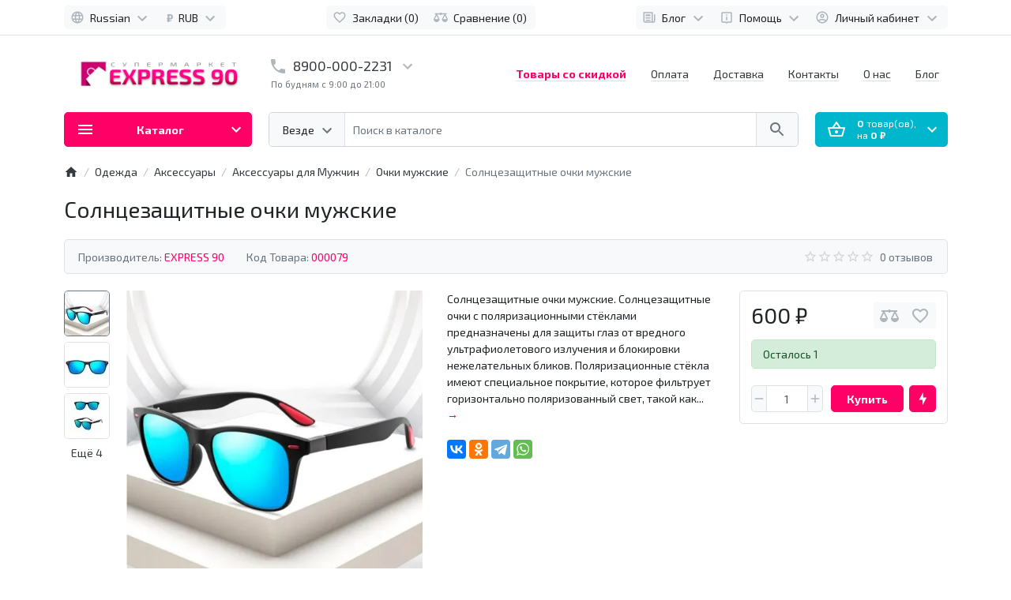

--- FILE ---
content_type: text/html; charset=utf-8
request_url: https://e90.ru/en_cloth/en_watches_and_watch_accessories/en_accessories_for_men/en_man_glasses/en_000079
body_size: 48598
content:
<!DOCTYPE html>
<html dir="ltr" lang="ru" >
<head>
<meta charset="UTF-8">
<meta name="viewport" content="width=device-width, initial-scale=1">
<meta http-equiv="X-UA-Compatible" content="IE=edge">
<meta name="theme-color" content="#f8f9fa">
<title>Солнцезащитные очки мужские</title>
<base href="https://e90.ru/">
<meta name="description" content="Солнцезащитные очки мужские">
<meta name="keywords" content="Солнцезащитные очки мужские">
<meta property="og:title" content="Солнцезащитные очки мужские" />
<meta property="og:type" content="website" />
<meta property="og:url" content="https://e90.ru/en_cloth/en_watches_and_watch_accessories/en_accessories_for_men/en_man_glasses/en_000079" />
<meta property="og:image" content="https://e90.ru/image/cachewebp/catalog/products/ochki/000077-6-500x500.webp" />
<script>
  var debounce = (callback, interval) => {
    var timeout;
    return function(...arguments) {
      clearTimeout(timeout);
      timeout = setTimeout(callback, interval, ...arguments);
    };
  }
    var toasts_timeout = 0;
    
  var x_http_accept = 'text/html,application/xhtml+xml,application/xml;q=0.9,image/webp,image/apng,*/*;q=0.8,application/signed-exchange;v=b3;q=0.9';
</script>
<link href="catalog/view/theme/ft_frame/bootstrap/css/bootstrap.min.css" rel="preload" as="style">
<link href="catalog/view/theme/ft_frame/stylesheet/stylesheet.css?v=1.7.4" rel="preload" as="style">
<link href="catalog/view/theme/ft_frame/bootstrap/css/bootstrap.min.css" rel="stylesheet">
<link href="catalog/view/theme/ft_frame/stylesheet/stylesheet.css?v=1.7.4" rel="stylesheet">
<link href="catalog/view/javascript/font-awesome/css/font-awesome.min.css" rel="preload" as="style">
<link href="catalog/view/javascript/font-awesome/css/font-awesome.min.css" rel="stylesheet" type="text/css">
<link href="catalog/view/theme/ft_frame/javascript/owl-carousel/owl.carousel.min.css" rel="preload" as="style">
<link href="catalog/view/theme/ft_frame/javascript/owl-carousel/owl.carousel.min.css" type="text/css" rel="stylesheet" media="screen">
<link href="catalog/view/theme/ft_frame/stylesheet/custom.css" rel="preload" as="style">
<link href="catalog/view/theme/ft_frame/stylesheet/custom.css" rel="stylesheet">
<link href="catalog/view/theme/ft_frame/javascript/jquery-3.5.1.min.js" rel="preload" as="script">
<link href="catalog/view/theme/ft_frame/bootstrap/js/popper.min.js" rel="preload" as="script">
<link href="catalog/view/theme/ft_frame/bootstrap/js/bootstrap.min.js" rel="preload" as="script">
<script src="catalog/view/theme/ft_frame/javascript/jquery-3.5.1.min.js"></script>
<script src="catalog/view/theme/ft_frame/bootstrap/js/popper.min.js"></script>
<script src="catalog/view/theme/ft_frame/bootstrap/js/bootstrap.min.js"></script>
<link href="catalog/view/theme/ft_frame/javascript/owl-carousel/owl.carousel.min.js" rel="preload" as="script">
<script src="catalog/view/theme/ft_frame/javascript/owl-carousel/owl.carousel.min.js"></script>
<link href="catalog/view/theme/ft_frame/javascript/common.js?v=1.7.4" rel="preload" as="script">
<link href="https://fonts.googleapis.com/css2?family=Exo+2:ital,wght@0,300;0,400;0,600;0,700;1,400&display=swap" rel="stylesheet">
<link href="https://e90.ru/000079" rel="canonical">
<link href="https://e90.ru/image/catalog/ficon-100x1000.png" rel="icon">
<!-- Yandex.Metrika counter -->
<script type="text/javascript" >
   (function(m,e,t,r,i,k,a){m[i]=m[i]||function(){(m[i].a=m[i].a||[]).push(arguments)};
   m[i].l=1*new Date();
   for (var j = 0; j < document.scripts.length; j++) {if (document.scripts[j].src === r) { return; }}
   k=e.createElement(t),a=e.getElementsByTagName(t)[0],k.async=1,k.src=r,a.parentNode.insertBefore(k,a)})
   (window, document, "script", "https://mc.yandex.ru/metrika/tag.js", "ym");

   ym(93914129, "init", {
        clickmap:true,
        trackLinks:true,
        accurateTrackBounce:true,
        ecommerce:"dataLayer"
   });
</script>
<noscript><div><img src="https://mc.yandex.ru/watch/93914129" style="position:absolute; left:-9999px;" alt="" /></div></noscript>
<!-- /Yandex.Metrika counter -->

                            
</head>
<body class="loading overflow-hidden">
<div class="preloader d-flex position-fixed t-0 b-0 l-0 r-0 align-items-center justify-content-center z-index-max" style="background: inherit">
	<div class="spinner-border" style="color: #ff0066; width: 3rem; height: 3rem; border-width: .25rem"></div>
	<script>
		let	preloader = document.querySelector('.preloader');

		let preloader_remove = () => {
			document.body.classList.remove('overflow-hidden');
			if (preloader != null) preloader.remove();
		}

		window.addEventListener('DOMContentLoaded', preloader_remove);
		setTimeout(preloader_remove, 2000);
	</script>
</div>


<header>
	<nav id="top" class="border-bottom py-2 bg-white">
		<div class="container">
			<div class="row no-gutters">
								<div class="col-auto">
					<div class="btn-group">
						<div class="btn-group">
	<button class="btn btn-light dropdown-toggle p-1 px-sm-2" data-toggle="dropdown" aria-label="Language">
		<span class="row no-gutters align-items-start">
			<span class="col-auto mx-2 mx-lg-0">
				<svg class="d-block ft-icon-18 text-gray-500 darker-on-hover" viewBox="0 0 24 24" xmlns="http://www.w3.org/2000/svg" >
					<path d="M11.99 2C6.47 2 2 6.48 2 12s4.47 10 9.99 10C17.52 22 22 17.52 22 12S17.52 2 11.99 2zm6.93 6h-2.95c-.32-1.25-.78-2.45-1.38-3.56 1.84.63 3.37 1.91 4.33 3.56zM12 4.04c.83 1.2 1.48 2.53 1.91 3.96h-3.82c.43-1.43 1.08-2.76 1.91-3.96zM4.26 14C4.1 13.36 4 12.69 4 12s.1-1.36.26-2h3.38c-.08.66-.14 1.32-.14 2 0 .68.06 1.34.14 2H4.26zm.82 2h2.95c.32 1.25.78 2.45 1.38 3.56-1.84-.63-3.37-1.9-4.33-3.56zm2.95-8H5.08c.96-1.66 2.49-2.93 4.33-3.56C8.81 5.55 8.35 6.75 8.03 8zM12 19.96c-.83-1.2-1.48-2.53-1.91-3.96h3.82c-.43 1.43-1.08 2.76-1.91 3.96zM14.34 14H9.66c-.09-.66-.16-1.32-.16-2 0-.68.07-1.35.16-2h4.68c.09.65.16 1.32.16 2 0 .68-.07 1.34-.16 2zm.25 5.56c.6-1.11 1.06-2.31 1.38-3.56h2.95c-.96 1.65-2.49 2.93-4.33 3.56zM16.36 14c.08-.66.14-1.32.14-2 0-.68-.06-1.34-.14-2h3.38c.16.64.26 1.31.26 2s-.1 1.36-.26 2h-3.38z"/>
				</svg>
			</span>
									<span class="col-auto d-none d-lg-block ml-2 mr-1">
				Russian
			</span>
															<span class="col-auto d-none d-lg-block">
				<svg class="d-block ft-icon-24 text-gray-500 darker-on-hover" viewBox="0 0 24 24" xmlns="http://www.w3.org/2000/svg" >
					<path transform="translate(0 2)" d="M7.41 7.84L12 12.42l4.59-4.58L18 9.25l-6 6-6-6z"/>
				</svg>
			</span>
		</span>
	</button>
	<div class="dropdown-menu">
		<form action="https://e90.ru/index.php?route=common/language/language" method="post" enctype="multipart/form-data" id="ft-form-language">
									<span class="dropdown-item d-lg-none font-weight-bold">
				Russian
			</span>
												<a href="#" class="dropdown-item language-select">
				English
				<input type="hidden" name="en-gb" />
			</a>
									<input type="hidden" name="code" value="" />
			<input type="hidden" name="redirect" value="https://e90.ru/cloth/watches_and_watch_accessories/accessories_for_men/man_glasses/000079" />
		</form>
	</div>
	<script>

		$('#ft-form-language .language-select').on('click', function(e) {
			e.preventDefault();

			$('#ft-form-language input[name=\'code\']').val($(this).find('input').attr('name'));

			$('#ft-form-language').submit();
		});

	</script>
</div>

            						<div class="btn-group">
	<button class="btn btn-light dropdown-toggle p-1 px-sm-2" data-toggle="dropdown" aria-label="Currency">
		<span class="row no-gutters align-items-start">
																											<span class="col-auto mx-2 mx-lg-0">
				<strong class="d-block text-center ft-icon text-gray-500 darker-on-hover mx-1"> ₽</strong>
			</span>
			<span class="col-auto d-none d-lg-block mx-1">
				RUB
			</span>
									<span class="col-auto d-none d-lg-block">
				<svg class="d-block ft-icon-24 text-gray-500 darker-on-hover" viewBox="0 0 24 24" xmlns="http://www.w3.org/2000/svg" >
					<path transform="translate(0 2)" d="M7.41 7.84L12 12.42l4.59-4.58L18 9.25l-6 6-6-6z"/>
				</svg>
			</span>
		</span>
	</button>
	<div class="dropdown-menu">
		<form action="https://e90.ru/index.php?route=common/currency/currency" method="post" enctype="multipart/form-data" id="ft-form-currency">
												<a href="#" class="dropdown-item pl-3 currency-select">
				<strong class="d-inline-block text-center ft-icon text-gray-500 darker-on-hover ml-1 mr-2">€ </strong> EUR <small>(Euro)</small>
				<input type="hidden" name="EUR" />
			</a>
																		<a href="#" class="dropdown-item pl-3 currency-select">
				<strong class="d-inline-block text-center ft-icon text-gray-500 darker-on-hover ml-1 mr-2">$ </strong> USD <small>(US Dollar)</small>
				<input type="hidden" name="USD" />
			</a>
																		<a href="#" class="dropdown-item pl-3 currency-select">
				<strong class="d-inline-block text-center ft-icon text-gray-500 darker-on-hover ml-1 mr-2"> ₴</strong> UAH <small>(Гривна)</small>
				<input type="hidden" name="UAH" />
			</a>
																		<span class="dropdown-item pl-3 d-lg-none font-weight-bold">
				<strong class="d-inline-block text-center ft-icon text-gray-500 darker-on-hover ml-1 mr-2"> ₽</strong> RUB <small>(Рубль)</small>
			</span>
												<input type="hidden" name="code" value="" />
			<input type="hidden" name="redirect" value="https://e90.ru/cloth/watches_and_watch_accessories/accessories_for_men/man_glasses/000079" />
		</form>
	</div>
	<script>
		$('#ft-form-currency .currency-select').on('click', function(e) {
			e.preventDefault();

			$('#ft-form-currency input[name=\'code\']').val($(this).find('input').attr('name'));

			$('#ft-form-currency').submit();
		});
	</script>
</div>

            					</div>
				</div>
				
				<div class="col text-center">
          					<div class="btn-group">
            						<a class="btn btn-light p-1 px-sm-2" href="https://e90.ru/index.php?route=account/wishlist">
							<span class="row no-gutters align-items-start">
								<span class="col-auto mx-2 mx-lg-0">
									<svg class="d-block ft-icon-18 text-gray-500 darker-on-hover" viewBox="0 0 24 24" xmlns="http://www.w3.org/2000/svg" >
										<path d="M16.5 3c-1.74 0-3.41.81-4.5 2.09C10.91 3.81 9.24 3 7.5 3 4.42 3 2 5.42 2 8.5c0 3.78 3.4 6.86 8.55 11.54L12 21.35l1.45-1.32C18.6 15.36 22 12.28 22 8.5 22 5.42 19.58 3 16.5 3zm-4.4 15.55l-.1.1-.1-.1C7.14 14.24 4 11.39 4 8.5 4 6.5 5.5 5 7.5 5c1.54 0 3.04.99 3.57 2.36h1.87C13.46 5.99 14.96 5 16.5 5c2 0 3.5 1.5 3.5 3.5 0 2.89-3.14 5.74-7.9 10.05z"/>
									</svg>
								</span>
								<span class="col-auto d-none d-md-block ml-2 mr-1" id="wishlist-total">
									Закладки (0)
								</span>
							</span>
						</a>
                        						<a class="btn btn-light p-1 px-sm-2" href="https://e90.ru/index.php?route=product/compare">
							<span class="row no-gutters align-items-start">
								<span class="col-auto mx-2 mx-lg-0">
									<svg class="d-block ft-icon-18 text-gray-500 darker-on-hover" viewBox="0 0 24 24" xmlns="http://www.w3.org/2000/svg" >
										<path d="M 12 4 A 2 2 0 0 0 10.269531 5 L 5 5 L 2 5 L 2 7 L 4 7 L 0 15 C 0 17.761 2.239 20 5 20 C 7.761 20 10 17.761 10 15 L 6 7 L 10.271484 7 A 2 2 0 0 0 12 8 A 2 2 0 0 0 13.730469 7 L 18 7 L 14 15 C 14 17.761 16.239 20 19 20 C 21.761 20 24 17.761 24 15 L 20 7 L 22 7 L 22 5 L 13.728516 5 A 2 2 0 0 0 12 4 z M 5 9.0214844 L 7.9882812 15 L 2.0117188 15 L 5 9.0214844 z M 19 9.0214844 L 21.988281 15 L 16.011719 15 L 19 9.0214844 z"/>
									</svg>
								</span>
								<span class="col-auto d-none d-md-block ml-2 mr-1" id="compare-total">
									Сравнение (0)
								</span>
							</span>
						</a>
            					</div>
          				</div>

				<div class="col-auto">
					<div class="btn-group">
						<div class="btn-group">
	<a class="btn btn-light dropdown-toggle p-1 px-sm-2" href="#" title="Блог" data-toggle="dropdown">
		<span class="row no-gutters align-items-start">
			<span class="col-auto mx-2 mx-lg-0">
				<svg class="d-block ft-icon-18 text-gray-500 darker-on-hover" viewBox="0 0 24 24" xmlns="http://www.w3.org/2000/svg" >
					<path d="M 2 3 L 2 18 C 2 19.64497 3.3550302 21 5 21 L 19 21 C 20.64497 21 22 19.64497 22 18 L 22 7 L 20 7 L 20 18 C 20 18.56503 19.56503 19 19 19 C 18.43497 19 18 18.56503 18 18 L 18 3 L 2 3 z M 4 5 L 16 5 L 16 18 C 16 18.388348 16.278986 18.657986 16.416016 19 L 5 19 C 4.4349698 19 4 18.56503 4 18 L 4 5 z M 6 7 L 6 10 L 14 10 L 14 7 L 6 7 z M 6 12 L 6 14 L 14 14 L 14 12 L 6 12 z M 6 16 L 6 18 L 14 18 L 14 16 L 6 16 z"/>
				</svg>
			</span>
			<span class="col-auto d-none d-lg-block ml-2 mr-1">
				Блог
			</span>
			<span class="col-auto d-none d-lg-block">
				<svg class="d-block ft-icon-24 text-gray-500 darker-on-hover" viewBox="0 0 24 24" xmlns="http://www.w3.org/2000/svg" >
					<path transform="translate(0 2)" d="M7.41 7.84L12 12.42l4.59-4.58L18 9.25l-6 6-6-6z"/>
				</svg>
			</span>
		</span>
	</a>
	<div class="dropdown-menu dropdown-menu-right">
				<a class="dropdown-item" href="https://e90.ru/index.php?route=blog/category&amp;blog_category_id=69">Новости (11)</a>
						<a class="dropdown-item" href="https://e90.ru/index.php?route=blog/category&amp;blog_category_id=71">Анонсы (9)</a>
						<a class="dropdown-item" href="https://e90.ru/index.php?route=blog/category&amp;blog_category_id=70">Обзоры (5)</a>
						<a class="dropdown-item" href="https://e90.ru/index.php?route=blog/category&amp;blog_category_id=72">Статьи (3)</a>
						<div class="dropdown-divider"></div>
		<a class="dropdown-item see-all" href="https://e90.ru/index.php?route=blog/latest">Смотреть Весь Блог</a>
	</div>
</div>
						<div class="btn-group">
	<a class="btn btn-light dropdown-toggle p-1 px-sm-2" href="#" title="Помощь" data-toggle="dropdown">
		<span class="row no-gutters align-items-start">
			<span class="col-auto mx-2 mx-lg-0">
				<svg class="d-block ft-icon-18 text-gray-500 darker-on-hover" viewBox="0 0 24 24" xmlns="http://www.w3.org/2000/svg" >
					<path d="M 5 3 C 3.9069372 3 3 3.9069372 3 5 L 3 19 C 3 20.093063 3.9069372 21 5 21 L 10.029297 21 L 12 23.007812 L 13.970703 21 L 19 21 C 20.093063 21 21 20.093063 21 19 L 21 5 C 21 3.9069372 20.093063 3 19 3 L 5 3 z M 5 5 L 19 5 L 19 19 L 13.130859 19 L 12 20.152344 L 10.869141 19 L 5 19 L 5 5 z M 11 7 L 11 9 L 13 9 L 13 7 L 11 7 z M 11 11 L 11 17 L 13 17 L 13 11 L 11 11 z"/>
				</svg>
			</span>
			<span class="col-auto d-none d-lg-block ml-2 mr-1">
				Помощь
			</span>
			<span class="col-auto d-none d-lg-block">
				<svg class="d-block ft-icon-24 text-gray-500 darker-on-hover" viewBox="0 0 24 24" xmlns="http://www.w3.org/2000/svg" >
					<path transform="translate(0 2)" d="M7.41 7.84L12 12.42l4.59-4.58L18 9.25l-6 6-6-6z"/>
				</svg>
			</span>
		</span>
	</a>
	<div class="dropdown-menu dropdown-menu-right text-right">
				<a class="dropdown-item" href="/how_to_register">Как зарегистрироваться</a>
				<a class="dropdown-item" href="/how_to_make_an_order">Как сделать заказ</a>
				<a class="dropdown-item" href="/public_offer">Публичная оферта</a>
			</div>
</div>


            						<div class="btn-group">
							<a class="btn btn-light dropdown-toggle p-1 px-sm-2" href="#" title="Личный кабинет" data-toggle="dropdown">
								<span class="row no-gutters align-items-start">
									<span class="col-auto mx-2 mx-lg-0">
										<svg class="d-block ft-icon-18 text-gray-500 darker-on-hover" viewBox="0 0 24 24" xmlns="http://www.w3.org/2000/svg" >
											<path d="M12 2C6.48 2 2 6.48 2 12s4.48 10 10 10 10-4.48 10-10S17.52 2 12 2zM7.07 18.28c.43-.9 3.05-1.78 4.93-1.78s4.51.88 4.93 1.78C15.57 19.36 13.86 20 12 20s-3.57-.64-4.93-1.72zm11.29-1.45c-1.43-1.74-4.9-2.33-6.36-2.33s-4.93.59-6.36 2.33C4.62 15.49 4 13.82 4 12c0-4.41 3.59-8 8-8s8 3.59 8 8c0 1.82-.62 3.49-1.64 4.83zM12 6c-1.94 0-3.5 1.56-3.5 3.5S10.06 13 12 13s3.5-1.56 3.5-3.5S13.94 6 12 6zm0 5c-.83 0-1.5-.67-1.5-1.5S11.17 8 12 8s1.5.67 1.5 1.5S12.83 11 12 11z"/>
										</svg>
									</span>
									<span class="col-auto d-none d-lg-block ml-2 mr-1">
										Личный кабинет
									</span>
									<span class="col-auto d-none d-lg-block">
										<svg class="d-block ft-icon-24 text-gray-500 darker-on-hover" viewBox="0 0 24 24" xmlns="http://www.w3.org/2000/svg" >
											<path transform="translate(0 2)" d="M7.41 7.84L12 12.42l4.59-4.58L18 9.25l-6 6-6-6z"/>
										</svg>
									</span>
								</span>
							</a>
							<div class="dropdown-menu dropdown-menu-right text-right">
																<a class="dropdown-item" href="https://e90.ru/index.php?route=account/register">Регистрация</a>
								<a class="dropdown-item" href="https://e90.ru/index.php?route=account/login">Авторизация</a>
															</div>
						</div>
            					</div>
				</div>
			</div>
		</div>
	</nav>
	<div class="container">
		<div class="row align-items-center">
			<div class="col-12 col-lg-3 col-aside order-lg-1">
        <div class="row align-items-center no-gutters">
                    <div class="col-auto d-lg-none">
            <button class="btn btn-link p-2 rounded-lg shadow-none" data-toggle="modal" data-target="#ftModalMenu">
              <svg class="d-block text-dark" width="28px" height="28px" fill="currentColor" viewBox="0 0 24 24"  xmlns="http://www.w3.org/2000/svg">
      					<path d="M3 18h18v-2H3v2zm0-5h18v-2H3v2zm0-7v2h18V6H3z"/>
      				</svg>
            </button>
          </div>
                    <div class="col">
            <div id="logo" class="text-center text-lg-left my-3 my-lg-4">
    					      <a href="https://e90.ru/index.php?route=common/home"><img src="/image/catalog/logo.png" alt="logo"></a>
      				</div>
          </div>
                    <div class="col-auto d-lg-none">
            <button class="btn btn-link p-2 rounded-lg shadow-none position-relative" data-toggle="modal" data-target="#ft_popup_cart">
              <svg class="d-block text-dark" width="28px" height="28px"  fill="currentColor" viewBox="0 0 24 24"  xmlns="http://www.w3.org/2000/svg">
      					<path d="M22 9h-4.79l-4.38-6.56c-.19-.28-.51-.42-.83-.42s-.64.14-.83.43L6.79 9H2c-.55 0-1 .45-1 1 0 .09.01.18.04.27l2.54 9.27c.23.84 1 1.46 1.92 1.46h13c.92 0 1.69-.62 1.93-1.46l2.54-9.27L23 10c0-.55-.45-1-1-1zM12 4.8L14.8 9H9.2L12 4.8zM18.5 19l-12.99.01L3.31 11H20.7l-2.2 8zM12 13c-1.1 0-2 .9-2 2s.9 2 2 2 2-.9 2-2-.9-2-2-2z"/>
      				</svg>
              <span id="ft_m_cart_total"  class="position-absolute t-0 r-0 mr-0 mt-1 badge rounded-pill text-gray-400"></span>
            </button>
            <script>$(function() { $('#ft_m_cart_total').html($('#ft_cart > button #ft_cart_total .products > b').text()) })</script>
          </div>
                  </div>
			</div>
			<div class="col-12 col-lg-auto order-lg-2">

<div id="h-contacts" class="text-center text-lg-left">
  <div class=" d-none d-lg-block ">
  	<div class="row no-gutters justify-content-center align-items-center mb-1">
  		<div class="col-auto">
  			  			<a href="tel:89000002231">
  			  				<svg class="d-block ft-icon-24 m-0 text-gray-500 darker-on-hover" viewBox="0 0 24 24" xmlns="http://www.w3.org/2000/svg">
  					<path d="M6.62 10.79c1.44 2.83 3.76 5.14 6.59 6.59l2.2-2.2c.27-.27.67-.36 1.02-.24 1.12.37 2.33.57 3.57.57.55 0 1 .45 1 1V20c0 .55-.45 1-1 1-9.39 0-17-7.61-17-17 0-.55.45-1 1-1h3.5c.55 0 1 .45 1 1 0 1.25.2 2.45.57 3.57.11.35.03.74-.25 1.02l-2.2 2.2z"/>
  				</svg>
  			  			</a>
  			  		</div>
  		<div class="col-auto">
  			<div class="h5 m-0 phone-number mx-2">
  				<a href="tel:89000002231" class="text-decoration-none text-dark dark-on-hover">8900-000-2231</a>
  			</div>
  		</div>
  		  		<div class="col-auto">
  			<a href="#ft_header_contacts" data-toggle="modal" data-whatever="contacts">
  				<svg class="d-block  ft-icon-24 m-0 text-gray-500 darker-on-hover" viewBox="0 0 24 24" xmlns="http://www.w3.org/2000/svg">
  					<path d="M7.41 8.59L12 13.17l4.59-4.58L18 10l-6 6-6-6 1.41-1.41z"/>
  				</svg>
  			</a>
  		</div>
  		  	</div>
  	  	<small class="d-block text-muted ml-lg-1">По будням с 9:00 до 21:00</small>
  	  	  </div>
		<div class="modal fade" id="ft_header_contacts" tabindex="-1" role="dialog">
		<div class="modal-dialog modal-dialog-centered modal-sm" role="document">
			<div class="modal-content text-left">
				<div class="modal-header no-gutters">
					<div class="col-auto">
						<svg class="d-block ft-icon-24 my-0 mr-3 text-gray-500" viewBox="0 0 24 24" xmlns="http://www.w3.org/2000/svg">
							<path d="M21,12.22C21,6.73,16.74,3,12,3c-4.69,0-9,3.65-9,9.28C2.4,12.62,2,13.26,2,14v2c0,1.1,0.9,2,2,2h1v-6.1 c0-3.87,3.13-7,7-7s7,3.13,7,7V19h-8v2h8c1.1,0,2-0.9,2-2v-1.22c0.59-0.31,1-0.92,1-1.64v-2.3C22,13.14,21.59,12.53,21,12.22z"/><circle cx="9" cy="13" r="1"/><circle cx="15" cy="13" r="1"/><path d="M18,11.03C17.52,8.18,15.04,6,12.05,6c-3.03,0-6.29,2.51-6.03,6.45c2.47-1.01,4.33-3.21,4.86-5.89 C12.19,9.19,14.88,11,18,11.03z"/>
						</svg>
					</div>
					<div class="col">
						<div class="h5 modal-title">
							<a class="text-dark" href="https://e90.ru/index.php?route=information/contact">Контакты</a>
						</div>
					</div>
					<div class="col-auto">
						<a href="#" class="d-block ml-2" data-dismiss="modal">
							<svg class="d-block ft-icon-24 m-0 text-gray-500 darker-on-hover" viewBox="0 0 24 24" xmlns="http://www.w3.org/2000/svg">
								<path d="M19 6.41L17.59 5 12 10.59 6.41 5 5 6.41 10.59 12 5 17.59 6.41 19 12 13.41 17.59 19 19 17.59 13.41 12z"></path>
							</svg>
						</a>
					</div>
				</div>
				<div class="modal-body">
					<ul class="nav nav-pills nav-pills-light mb-3">
												<li class="nav-item"><a class="nav-link text-dark px-2 py-1 mr-2 active" href="#tab-contacts" data-toggle="tab">Контакты</a></li>
																		<li class="nav-item"><a class="nav-link text-dark px-2 py-1 mr-2" href="#tab-callback" data-toggle="tab">Перезвоните мне</a></li>
											</ul>
					<div class="tab-content">
												<div class="tab-pane active" id="tab-contacts">
														<div>
								<hr class="my-2">
																																<div class="row no-gutters align-items-center">
																		<div class="col-auto">
										<div class="h5 m-0 mr-3" >
											<img class="d-block" src="https://e90.ru/image/cachewebp/catalog/frametheme/operators_logos/velcom_logo-24x24.webp"  srcset="https://e90.ru/image/cachewebp/catalog/frametheme/operators_logos/velcom_logo-24x24.webp 1x, https://e90.ru/image/cachewebp/catalog/frametheme/operators_logos/velcom_logo-48x48.webp 2x, https://e90.ru/image/cachewebp/catalog/frametheme/operators_logos/velcom_logo-72x72.webp 3x, https://e90.ru/image/cachewebp/catalog/frametheme/operators_logos/velcom_logo-96x96.webp 4x" alt="" />
										</div>
									</div>
																		<div class="col">
										<div class="h6 m-0 ">8900-000-2231</div>
									</div>
																		<div class="col-auto">
																				<a href="#clarification-1" data-toggle="collapse" class="btn btn-sm btn-link  collapsed ">
											<svg class="d-block ft-icon-18 m-0 text-info" viewBox="0 0 24 24" xmlns="http://www.w3.org/2000/svg">
												<path d="M11 17h2v-6h-2v6zm1-15C6.48 2 2 6.48 2 12s4.48 10 10 10 10-4.48 10-10S17.52 2 12 2zm0 18c-4.41 0-8-3.59-8-8s3.59-8 8-8 8 3.59 8 8-3.59 8-8 8zM11 9h2V7h-2v2z"/>
											</svg>
										</a>
																														<a href="tel:89000002231" class="btn btn-sm btn-success">
											<svg class="d-block ft-icon-18 m-0" viewBox="0 0 24 24" xmlns="http://www.w3.org/2000/svg">
												<path d="M6.62 10.79c1.44 2.83 3.76 5.14 6.59 6.59l2.2-2.2c.27-.27.67-.36 1.02-.24 1.12.37 2.33.57 3.57.57.55 0 1 .45 1 1V20c0 .55-.45 1-1 1-9.39 0-17-7.61-17-17 0-.55.45-1 1-1h3.5c.55 0 1 .45 1 1 0 1.25.2 2.45.57 3.57.11.35.03.74-.25 1.02l-2.2 2.2z"/>
											</svg>
										</a>
																			</div>
																	</div>
																<div class="collapse " id="clarification-1">
									<small class="d-block text-muted mt-1">Отдел по работе с клиентами</small>
								</div>
																<hr class="my-2">
																								<div class="row no-gutters align-items-center">
																		<div class="col-auto">
										<div class="h5 m-0 mr-3" >
											<img class="d-block" src="https://e90.ru/image/cachewebp/catalog/frametheme/operators_logos/velcom_logo-24x24.webp"  srcset="https://e90.ru/image/cachewebp/catalog/frametheme/operators_logos/velcom_logo-24x24.webp 1x, https://e90.ru/image/cachewebp/catalog/frametheme/operators_logos/velcom_logo-48x48.webp 2x, https://e90.ru/image/cachewebp/catalog/frametheme/operators_logos/velcom_logo-72x72.webp 3x, https://e90.ru/image/cachewebp/catalog/frametheme/operators_logos/velcom_logo-96x96.webp 4x" alt="" />
										</div>
									</div>
																		<div class="col">
										<div class="h6 m-0 ">8900-000-2251</div>
									</div>
																		<div class="col-auto">
																				<a href="#clarification-2" data-toggle="collapse" class="btn btn-sm btn-link  collapsed ">
											<svg class="d-block ft-icon-18 m-0 text-info" viewBox="0 0 24 24" xmlns="http://www.w3.org/2000/svg">
												<path d="M11 17h2v-6h-2v6zm1-15C6.48 2 2 6.48 2 12s4.48 10 10 10 10-4.48 10-10S17.52 2 12 2zm0 18c-4.41 0-8-3.59-8-8s3.59-8 8-8 8 3.59 8 8-3.59 8-8 8zM11 9h2V7h-2v2z"/>
											</svg>
										</a>
																														<a href="tel:89000002251" class="btn btn-sm btn-success">
											<svg class="d-block ft-icon-18 m-0" viewBox="0 0 24 24" xmlns="http://www.w3.org/2000/svg">
												<path d="M6.62 10.79c1.44 2.83 3.76 5.14 6.59 6.59l2.2-2.2c.27-.27.67-.36 1.02-.24 1.12.37 2.33.57 3.57.57.55 0 1 .45 1 1V20c0 .55-.45 1-1 1-9.39 0-17-7.61-17-17 0-.55.45-1 1-1h3.5c.55 0 1 .45 1 1 0 1.25.2 2.45.57 3.57.11.35.03.74-.25 1.02l-2.2 2.2z"/>
											</svg>
										</a>
																			</div>
																	</div>
																<div class="collapse " id="clarification-2">
									<small class="d-block text-muted mt-1">Отдел доставки</small>
								</div>
																<hr class="my-2">
															</div>
																												<div class="mt-3 ">
								<a href="#more-contacts" data-toggle="collapse" class="text-decoration-none text-dark  collapsed ">Показать больше</a>
							</div>
														<div class="collapse " id="more-contacts">
								<div class="h6 mb-0 pt-1 font-weight-normal">
																		<div class="mt-2">
										<div class="row no-gutters">
																						<div class="col-auto">
												<img src="https://e90.ru/image/cachewebp/catalog/frametheme/operators_logos/email_icon-16x16.webp" srcset="https://e90.ru/image/cachewebp/catalog/frametheme/operators_logos/email_icon-16x16.webp 1x, https://e90.ru/image/cachewebp/catalog/frametheme/operators_logos/email_icon-32x32.webp 2x, https://e90.ru/image/cachewebp/catalog/frametheme/operators_logos/email_icon-48x48.webp 3x, https://e90.ru/image/cachewebp/catalog/frametheme/operators_logos/email_icon-64x64.webp 4x" alt="mail@e90.ru" class="d-block mr-2"/>
											</div>
																						<div class="col">
												<a href="mailto:mail@e90.ru" >mail@e90.ru</a>
																								<span class="text-muted">- наша почта</span>
																							</div>
										</div>
									</div>
																		<div class="mt-2">
										<div class="row no-gutters">
																						<div class="col-auto">
												<img src="https://e90.ru/image/cachewebp/catalog/frametheme/operators_logos/vk_icon-16x16.webp" srcset="https://e90.ru/image/cachewebp/catalog/frametheme/operators_logos/vk_icon-16x16.webp 1x, https://e90.ru/image/cachewebp/catalog/frametheme/operators_logos/vk_icon-32x32.webp 2x, https://e90.ru/image/cachewebp/catalog/frametheme/operators_logos/vk_icon-48x48.webp 3x, https://e90.ru/image/cachewebp/catalog/frametheme/operators_logos/vk_icon-64x64.webp 4x" alt="Написать нам " class="d-block mr-2"/>
											</div>
																						<div class="col">
												<a href="https://vk.me/express_90" >Написать нам </a>
																								<span class="text-muted">- во Вконтакте</span>
																							</div>
										</div>
									</div>
																	</div>
							</div>
													</div>
																		<div class="tab-pane" id="tab-callback">
							<div>
								<form id="ft-callback-form">
									<div class="form-row">
										<div class="col-12 mb-2">
											<div class="position-relative">
												<span class="d-flex h-100 align-items-center position-absolute t-0 l-0 mx-3">
													<svg class="d-block ft-icon-24 text-gray-500 mx-n1" viewBox="0 0 24 24" xmlns="http://www.w3.org/2000/svg">
														<path d="M12 12c2.21 0 4-1.79 4-4s-1.79-4-4-4-4 1.79-4 4 1.79 4 4 4zm0 2c-2.67 0-8 1.34-8 4v2h16v-2c0-2.66-5.33-4-8-4z"/>
													</svg>
												</span>
												<input type="text" name="c_name" class="form-control pl-5" placeholder="Ваше имя *" value="">
											</div>
										</div>
										<div class="col-12 mb-2">
											<div class="position-relative">
												<span class="d-flex h-100 align-items-center position-absolute t-0 l-0 mx-3">
													<svg class="d-block ft-icon-24 text-gray-500 mx-n1" height="24" viewBox="0 0 24 24" xmlns="http://www.w3.org/2000/svg">
														<path d="M6.62 10.79c1.44 2.83 3.76 5.14 6.59 6.59l2.2-2.2c.27-.27.67-.36 1.02-.24 1.12.37 2.33.57 3.57.57.55 0 1 .45 1 1V20c0 .55-.45 1-1 1-9.39 0-17-7.61-17-17 0-.55.45-1 1-1h3.5c.55 0 1 .45 1 1 0 1.25.2 2.45.57 3.57.11.35.03.74-.25 1.02l-2.2 2.2z"/>
													</svg>
												</span>
												<input type="tel" name="c_phone" data-mask="8 (999) 999-99-99" class="form-control pl-5" placeholder="Ваш телефон *" value="">
											</div>
										</div>
						
														
										<div class="col-12">
											<div class="comment-show">
												<a href="#ft_header_contacts-comment" class="text-decoration-none text-secondary" data-toggle="collapse" onclick="$('#ft_header_contacts .comment-show').slideToggle(350)">Комментарий...</a>
											</div>
											<div class="collapse position-relative" id="ft_header_contacts-comment">
												<a class="d-block position-absolute t-0 r-0 p-2" data-toggle="collapse" href="#ft_header_contacts-comment" onclick="$('#ft_header_contacts .comment-show').slideToggle(350)">
													<svg class="d-block ft-icon-18 text-gray-500 darker-on-hover" viewBox="0 0 24 24" xmlns="http://www.w3.org/2000/svg">
														<path d="M12 7c2.76 0 5 2.24 5 5 0 .65-.13 1.26-.36 1.83l2.92 2.92c1.51-1.26 2.7-2.89 3.43-4.75-1.73-4.39-6-7.5-11-7.5-1.4 0-2.74.25-3.98.7l2.16 2.16C10.74 7.13 11.35 7 12 7zM2 4.27l2.28 2.28.46.46C3.08 8.3 1.78 10.02 1 12c1.73 4.39 6 7.5 11 7.5 1.55 0 3.03-.3 4.38-.84l.42.42L19.73 22 21 20.73 3.27 3 2 4.27zM7.53 9.8l1.55 1.55c-.05.21-.08.43-.08.65 0 1.66 1.34 3 3 3 .22 0 .44-.03.65-.08l1.55 1.55c-.67.33-1.41.53-2.2.53-2.76 0-5-2.24-5-5 0-.79.2-1.53.53-2.2zm4.31-.78l3.15 3.15.02-.16c0-1.66-1.34-3-3-3l-.17.01z"/>
													</svg>
												</a>
												<textarea name="c_comment" class="form-control pr-5" rows="3" placeholder="Напишите комментарий"></textarea>
											</div>
										</div>
									</div>
								</form>
							</div>
							<div class="my-3">
								Оператор перезвонит в ближайшее время.
							</div>
							<div class="text-right">
								<button type="button" class="btn btn-primary" id="ft-callback-send" onclick="ft_callback()">
									<span class="row no-gutters alig-items-center">
										<span class="col-auto">
											<span class="loading-icon mr-3">
												<span class="spinner-border ft-icon-18 d-block text-white"></span>
											</span>
										</span>
										<span class="col">
											Отправить заявку
										</span>
									</span>

								</button>
							</div>
							<script>

								function ft_callback() {

									$('#ft-callback-form input').removeClass('border-danger');
									$('#ft-callback-form .text-danger').remove();

									$.ajax({
										url: 'index.php?route=extension/module/frametheme/ft_contacts/callback',
										type: 'post',
										data: $('#ft-callback-form').serialize(),
										dataType: 'json',
										beforeSend: function() {

											$('#ft-callback-send').addClass('loading').attr('disabled','diasbled');

										},
										complete: function() {

											$('#ft-callback-send').removeClass('loading').removeAttr('disabled');

										},
										success: function(json) {

											if (!json['error']) {

												$('#ft-callback-form').parent().html('<div class="h6 mt-4">' + json['success'] + '</div>');
												$('#ft-callback-send').remove();

											} else {

												if (json['error']['name']) {
													$('#ft-callback-form input[name=\'c_name\']').addClass('border-danger');
													$('#ft-callback-form input[name=\'c_name\']').parent().after('<small class="d-block text-danger">' + json['error']['name'] + '</small>');
												}

												if (json['error']['phone']) {
													$('#ft-callback-form input[name=\'c_phone\']').addClass('border-danger');
													$('#ft-callback-form input[name=\'c_phone\']').parent().after('<small class="d-block text-danger">' + json['error']['phone'] + '</small>');
												}
												
												if (json['error']['captcha']) {
													$('#ft-callback-form #callback_capcha').addClass('border border-danger');
													$('#ft-callback-form #callback_capcha').after('<small class="d-block text-danger">' + json['error']['captcha'] + '</small>');
												}

											}

										},
										error: function(xhr, ajaxOptions, thrownError) {
											console.log(thrownError + "\r\n" + xhr.statusText + "\r\n" + xhr.responseText);
										}
									});
								}


							function ft_contacts_run_scripts() {
								$('#ft_header_contacts-comment').on('shown.bs.collapse', function () {
									$(this).find('textarea').focus();
								});

								$('#ft_header_contacts').on('hidden.bs.modal', function (e) {
									$('#ft-callback-form input').removeClass('border-danger');
									$('#ft-callback-form .text-danger').remove();
								});


								$('#ft_header_contacts').on('show.bs.modal', function (e) {

									var button = $(e.relatedTarget);
									var whatever = button.data('whatever');

									if (whatever == 'callback') {
										$('#ft_header_contacts a[href=\'#tab-callback\']').trigger('click');
									} else if (whatever == 'contacts') {
										$('#ft_header_contacts a[href=\'#tab-contacts\']').trigger('click');
									}

								});


							}

							ft_contacts_run_scripts();

							if ($('input[data-mask]').length > 0) {
								if (typeof jQuery().mask != 'function') {
									$.getScript("catalog/view/theme/ft_frame/javascript/plugins/masked-input/jquery.maskedinput.min.js", function( data, textStatus, jqxhr ) {
										$('input[data-mask]').each(function() {
											$(this).mask($(this).attr('data-mask'));
										});
									});
								} else {
									$('input[data-mask]').each(function() {
										$(this).mask($(this).attr('data-mask'));
									});
								}
							}

							</script>
						</div>
											</div>
				</div>
			</div>
		</div>
	</div>

    <button type="button" id="m-header-contacts-button" class="btn btn-light shadow rounded-circle p-2 p-md-2 d-none d-lg-none mt-3" data-target="#ft_header_contacts" data-toggle="modal" data-whatever="contacts">
    <svg class="d-block ft-icon m-0 text-gray-600 darker-on-hover m-0" width="28" height="28" viewBox="0 0 24 24" xmlns="http://www.w3.org/2000/svg">
      <path d="M6.62 10.79c1.44 2.83 3.76 5.14 6.59 6.59l2.2-2.2c.27-.27.67-.36 1.02-.24 1.12.37 2.33.57 3.57.57.55 0 1 .45 1 1V20c0 .55-.45 1-1 1-9.39 0-17-7.61-17-17 0-.55.45-1 1-1h3.5c.55 0 1 .45 1 1 0 1.25.2 2.45.57 3.57.11.35.03.74-.25 1.02l-2.2 2.2z"/>
    </svg>
  </button>
  <script>
    window.onload = () => {
      var m_header_contacts_button = document.querySelector('#m-header-contacts-button'),
          footer_fixed_buttons = document.querySelector('#footer-fixed-buttons');

      if (m_header_contacts_button != null && footer_fixed_buttons != null) {

        footer_fixed_buttons.append(m_header_contacts_button);
        m_header_contacts_button.classList.remove('d-none');

      }
    }
  </script>
  
  </div>

</div>
			<div class="col-12 col-lg order-lg-6 mb-3 mb-lg-4"><div id="ftSearch" class="position-relative">
	<div class="input-group border border-current text-gray-400 rounded bg-white">
				<div class="input-group-prepend">
			<button class="btn btn-light border-top-0 border-bottom-0 border-left-0 border-right dropdown-toggle select-button py-2 px-3 pr-md-2" type="button" data-toggle="dropdown">
				<span class="row no-gutters align-items-center m-1">
					<span class="col-auto">
						<span class="select-text d-none d-md-block float-left text-truncate mr-1">Везде</span>
					</span>
					<span class="col-auto">
						<svg class="d-block ft-icon-24 text-secondary darker-on-hover" viewBox="0 0 24 20" xmlns="http://www.w3.org/2000/svg">
							<path d="M7.41 7.84L12 12.42l4.59-4.58L18 9.25l-6 6-6-6z"></path>
						</svg>
					</span>
				</span>
			</button>
			<div class="select-list dropdown-menu ">
				<span class="dropdown-item cursor-pointer active" data-category="0">Везде</span>
								<span class="dropdown-item cursor-pointer" data-category="20">Электроника</span>
								<span class="dropdown-item cursor-pointer" data-category="18">Одежда</span>
								<span class="dropdown-item cursor-pointer" data-category="24">Обувь</span>
								<span class="dropdown-item cursor-pointer" data-category="59">Дом и дача</span>
								<span class="dropdown-item cursor-pointer" data-category="60">Детские товары</span>
								<span class="dropdown-item cursor-pointer" data-category="62">Красота и здоровье</span>
								<span class="dropdown-item cursor-pointer" data-category="33">Бытовая техника</span>
								<span class="dropdown-item cursor-pointer" data-category="34">Спорт и Отдых</span>
								<span class="dropdown-item cursor-pointer" data-category="17">Автотовары</span>
								<span class="dropdown-item cursor-pointer" data-category="107">Строительство </span>
								<span class="dropdown-item cursor-pointer" data-category="61">Зоотовары</span>
								<span class="dropdown-item cursor-pointer" data-category="111">Мебель</span>
								<span class="dropdown-item cursor-pointer" data-category="30">Офис и Канцтовары</span>
								<span class="dropdown-item cursor-pointer" data-category="103">К празднику</span>
							</div>
		</div>
				<input type="search" name="search" value="" placeholder="Поиск в каталоге" class="form-control border-left border-0 bg-transparent h-auto text-center text-md-left" autocomplete="off">
		<input type="hidden" name="category_id" value="0" />
        <input type="hidden" name="sub_category" value="true">
            <input type="hidden" name="description" value="true">
    		<div class="input-group-append">
			<button type="button" class="search-button btn btn-light border-top-0 border-bottom-0 border-right-0 border-left py-2 px-3">
				<span class="d-blok my-1">
					<svg class="d-block ft-icon-24 text-secondary darker-on-hover" viewBox="0 0 24 24" xmlns="http://www.w3.org/2000/svg">
						<path d="M15.5 14h-.79l-.28-.27C15.41 12.59 16 11.11 16 9.5 16 5.91 13.09 3 9.5 3S3 5.91 3 9.5 5.91 16 9.5 16c1.61 0 3.09-.59 4.23-1.57l.27.28v.79l5 4.99L20.49 19l-4.99-5zm-6 0C7.01 14 5 11.99 5 9.5S7.01 5 9.5 5 14 7.01 14 9.5 11.99 14 9.5 14z"/>
					</svg>
				</span>
			</button>
		</div>
	</div>
		<div class="dropdown w-100"><div class="livesearch dropdown-menu p-0 border w-100"></div></div>
	</div>
<div class="search-backdrop ft-backdrop bg-black position-fixed t-0 l-0"></div>
<!--noindex-->
<!--googleoff: all-->
<template id="ftLivesearchResults">
	<a class="product dropdown-item text-wrap border-bottom border-gray-150 py-2" href="">
		<span class="row no-gutters">
			<span class="col-auto">
				<span class="d-block position-relative overflow-hidden border rounded my-1 mr-4">
					<svg width="50px" height="50px" class="d-block" viewBox="0 0 1 1" xmlns="http://www.w3.org/2000/svg"></svg>
					<img src="" srcset="" alt="" class="image d-block position-absolute t-0 l-0">
				</span>
			</span>
			<span class="col">
				<span class="name d-block"></span>
								<small class="description d-block"></small>
								<span class="d-block">
					<s class="special text-danger mr-2"></s>
					<span class="price text-dark mr-2"></span>
				</span>
			</span>
		</span>
	</a>
	<a class="link-all dropdown-item text-wrap text-center result-text" href="">
		<small class="d-block py-1">
		Все результаты (<span class="count"></span>)
		</small>
	</a>
	<span class="spinner dropdown-item disabled text-center p-3">
		<span class="d-block spinner-border text-gray-300 mx-auto"></span>
	</span>
	<span class="message dropdown-item text-wrap text-center disabled py-3 my-1">
		<span class="error">Что то пошло не так :(</span>
		<span class="not-found">Нет совпадений</span>
	</span>
</template>
<!--/googleoff: all-->
<!--/noindex-->

<script>

	window.addEventListener('DOMContentLoaded', function(e) {

		var btn_search = document.querySelector('#ftSearch .search-button');

		if (btn_search != null) {

			btn_search.addEventListener('click', function(e) {
				if (typeof ftSearch !== 'undefined' && typeof ftSearch.search == 'function') {
					ftSearch.search(btn_search)
				}
			});

		}

		var caregories_selects = document.querySelectorAll('#ftSearch .select-list .dropdown-item');

		if (caregories_selects != null) {

			caregories_selects.forEach(function(item, i) {

				var category_id = item.getAttribute('data-category');

				item.addEventListener('click', function(e) {
					if (typeof ftSearch !== 'undefined' && typeof ftSearch.category_select == 'function') {
						ftSearch.category_select(e, category_id)
					}
				});

			});
		}

		var	search_field = document.querySelector('#ftSearch [name=\'search\']');

		if (search_field != null) {

			search_field.addEventListener('keypress', function(e) {

				if (typeof ftSearch !== 'undefined' && typeof ftSearch.key_enter == 'function') {
					ftSearch.key_enter(e);

				}
			});

						var ls_script = document.querySelector('#ftLiveSearchScript');

			search_field.addEventListener('input', function(e) {

				if (typeof ftLiveSearchDebounce == 'function') {
					ftLiveSearchDebounce(e, '1', '1', '3');
				}

			});

			search_field.addEventListener('focus', function(e) {

				if (typeof ftLiveSearchDebounce == 'function') {
					ftLiveSearchDebounce(e, '1', '1', '3');
				}

			});

			search_field.addEventListener('blur', function(e) {

				if (typeof ftLiveSearchDebounce == 'function') {
					ftLiveSearchDebounce(e, '1', '1', '3');
				}

			});

			
		}

	});

</script>
</div>
      <div class="col-12 col-lg order-lg-3"><div id="ftHeaderLinks" class="text-center text-lg-right h-100 mw-100">
	<ul class="list-inline d-inline-block my-0 mx-n1">
				<li class="list-inline-item mx-3 mx-sm-3 pt-2 pb-2"><a class="text-dark text-decoration-none border-bottom" href="/index.php?route=product/special"><span class="text-danger"><b>Товары со скидкой </b></span></a></li>
				<li class="list-inline-item mx-3 mx-sm-3 pt-2 pb-2"><a class="text-dark text-decoration-none border-bottom" href="order_payment">Оплата</a></li>
				<li class="list-inline-item mx-3 mx-sm-3 pt-2 pb-2"><a class="text-dark text-decoration-none border-bottom" href="delivery">Доставка</a></li>
				<li class="list-inline-item mx-3 mx-sm-3 pt-2 pb-2"><a class="text-dark text-decoration-none border-bottom" href="index.php?route=information/contact">Контакты</a></li>
				<li class="list-inline-item mx-3 mx-sm-3 pt-2 pb-2"><a class="text-dark text-decoration-none border-bottom" href="about_us">О нас</a></li>
				<li class="list-inline-item mx-3 mx-sm-3 pt-2 pb-2"><a class="text-dark text-decoration-none border-bottom" href="index.php?route=blog/latest">Блог</a></li>
			</ul>
</div>
</div>
      <div class="col-12 order-lg-4"><div class="d-lg-none mx-n1 mx-sm-0 mt-n1"><hr class="mx-n2 mx-sm-0 mb-4"></div></div>
            <div class="col-12 col-md-6 col-lg-auto order-lg-7 mb-lg-4"><div id="ft_cart">
  <button type="button" class="btn btn-primary btn-block py-2 pl-3 pr-2 d-none d-lg-block"  data-toggle="modal"  data-target="#ft_popup_cart" data-loading="Загрузка...">
		<span class="row no-gutters align-items-center my-1">
			<span class="col-auto">
				<span class="cart-icon-wrapper d-block mr-3">
					<span class="loading-icon">
            <span class="spinner-border d-block ft-icon-24 text-white"></span>
					</span>
					<span class="static-icon">
						<svg class="d-block ft-icon-24" viewBox="0 0 24 24" xmlns="http://www.w3.org/2000/svg">
							<path d="M22 9h-4.79l-4.38-6.56c-.19-.28-.51-.42-.83-.42s-.64.14-.83.43L6.79 9H2c-.55 0-1 .45-1 1 0 .09.01.18.04.27l2.54 9.27c.23.84 1 1.46 1.92 1.46h13c.92 0 1.69-.62 1.93-1.46l2.54-9.27L23 10c0-.55-.45-1-1-1zM12 4.8L14.8 9H9.2L12 4.8zM18.5 19l-12.99.01L3.31 11H20.7l-2.2 8zM12 13c-1.1 0-2 .9-2 2s.9 2 2 2 2-.9 2-2-.9-2-2-2z"/>
						</svg>
					</span>
				</span>
			</span>
			<span class="col">
				<span id="ft_cart_total" class="d-block text-center text-lg-left"><span class="products"><b>0</b> товар(ов), </span><span class="prices">на <b>0 ₽</b></span></span>
			</span>
			<span class="col-auto">
        <svg class="d-block ft-icon-24" viewBox="0 0 24 24" xmlns="http://www.w3.org/2000/svg">
					<path d="M7.41 8.59L12 13.17l4.59-4.58L18 10l-6 6-6-6 1.41-1.41z"/>
				</svg>
			</span>
		</span>
	</button>
	<div class="modal fade" id="ft_popup_cart" tabindex="-1" role="dialog">
		<div class="modal-dialog modal-dialog-centered" role="document">
			<div class="modal-content">
				<div class="modal-header no-gutters">
					<div class="col-auto">
						<div class="loading-icon mr-3">
							<div class="spinner-border ft-icon-24 m-0 text-gray-500"></div>
						</div>
						<div class="static-icon mr-3">
							<svg class="d-block ft-icon-24 m-0 text-gray-500" viewBox="0 0 24 24" xmlns="http://www.w3.org/2000/svg">
								<path d="M22 9h-4.79l-4.38-6.56c-.19-.28-.51-.42-.83-.42s-.64.14-.83.43L6.79 9H2c-.55 0-1 .45-1 1 0 .09.01.18.04.27l2.54 9.27c.23.84 1 1.46 1.92 1.46h13c.92 0 1.69-.62 1.93-1.46l2.54-9.27L23 10c0-.55-.45-1-1-1zM12 4.8L14.8 9H9.2L12 4.8zM18.5 19l-12.99.01L3.31 11H20.7l-2.2 8zM12 13c-1.1 0-2 .9-2 2s.9 2 2 2 2-.9 2-2-.9-2-2-2z"/>
							</svg>
						</div>
					</div>
					<div class="col">
						<div class="h5 modal-title">
							Корзина покупок
						</div>
					</div>
					<div class="col-auto">
            <a href="#" class="d-block ml-2" data-dismiss="modal">
        			<svg class="d-block ft-icon-24 m-0 text-gray-500 darker-on-hover" viewBox="0 0 24 24" xmlns="http://www.w3.org/2000/svg">
        				<path d="M19 6.41L17.59 5 12 10.59 6.41 5 5 6.41 10.59 12 5 17.59 6.41 19 12 13.41 17.59 19 19 17.59 13.41 12z"></path>
        			</svg>
        		</a>
					</div>
				</div>
				<div class="modal-body">
					<div class="cart-list">
												<div class="cart-empty text-center p-3">
							Ваша корзина пуста!
						</div>
											</div>
					<div class="cart-mask bg-white position-absolute t-0 b-0 l-0 r-0 d-none"></div>
				</div>
				<div class="modal-footer d-block px-0">
          <div class="m-0 px-3">
  					<div class="row">
  						<div class="col-12 col-sm-4 order-sm-3">
  							<a class="btn btn-primary btn-block text-truncate mb-3 mb-sm-0" href="https://e90.ru/index.php?route=checkout/checkout">Оформить заказ</a>
  						</div>
  						<div class="col-5 col-sm-4 order-sm-1">
  							<a href="#" class="btn btn-light btn-block text-truncate" data-dismiss="modal">Вернуться</a>
  						</div>
  						<div class="col-7 col-sm-4 order-sm-2">
  							<a class="btn btn-light btn-block text-truncate" href="https://e90.ru/index.php?route=checkout/cart">Перейти в корзину</a>
  						</div>
  					</div>
          </div>
				</div>
			</div>
		</div>
	</div>
</div>
</div>
      			<div class="col-12 col-md-6 col-lg-3 col-aside order-lg-5 mb-lg-4"><nav id="ftMenu" class="dropdown ">
	<button type="button" class="btn btn-block btn-danger shadow-none py-2 pl-3 pr-2 d-none d-lg-block" data-toggle="dropdown">
		<span class="row no-gutters align-items-center my-1">
			<span class="col-auto">
				<svg class="d-block ft-icon-24" viewBox="0 0 24 24"  xmlns="http://www.w3.org/2000/svg">
					<path d="M3 18h18v-2H3v2zm0-5h18v-2H3v2zm0-7v2h18V6H3z"/>
				</svg>
			</span>
			<span class="col">
				<strong>Каталог</strong>
			</span>
			<span class="col-auto">
				<svg class="d-block ft-icon-24" viewBox="0 0 24 24" xmlns="http://www.w3.org/2000/svg">
					<path d="M7.41 8.59L12 13.17l4.59-4.58L18 10l-6 6-6-6 1.41-1.41z"/>
				</svg>
			</span>
		</span>
	</button>
	<div id="d_category_menu_list" class="dropdown-menu category-menu-list shadow border border-top-0 rounded-bottom p-0 m-0 w-100 ">
																				<span class="category-menu-item item-level-1 p-0 border-top d-block  ">
			<span class="row no-gutters align-items-center">
				<span class="col">
					<a href="https://e90.ru/electronics" class="link-level-1 d-block position-relative text-dark text-decoration-none has-child py-2 pl-3 pr-2">
						<span class="row no-gutters py-1">
							<span class="col-auto">
																<span class="menu-icon-holder d-block mr-3"><svg class="svg-menu-icon" version="1.1" xmlns="http://www.w3.org/2000/svg" width="24" height="24" viewBox="0 0 24 24"><path d="M3,6h18V4H3C1.9,4,1,4.9,1,6v12c0,1.1,0.9,2,2,2h4v-2H3V6z M13,12H9v1.78C8.39,14.33,8,15.11,8,16c0,0.89,0.39,1.67,1,2.22 V20h4v-1.78c0.61-0.55,1-1.34,1-2.22s-0.39-1.67-1-2.22V12z M11,17.5c-0.83,0-1.5-0.67-1.5-1.5s0.67-1.5,1.5-1.5s1.5,0.67,1.5,1.5 S11.83,17.5,11,17.5z M22,8h-6c-0.5,0-1,0.5-1,1v10c0,0.5,0.5,1,1,1h6c0.5,0,1-0.5,1-1V9C23,8.5,22.5,8,22,8z M21,18h-4v-8h4V18z"></path></svg>
</span>
															</span>
							<span class="col">
							Электроника
							</span>
							<span class="col-auto d-none d-lg-block">
								<svg class="ft-icon-24 d-block text-gray-400" viewBox="0 0 24 24" xmlns="http://www.w3.org/2000/svg">
									<path d="M10 6L8.59 7.41 13.17 12l-4.58 4.59L10 18l6-6z"/>
								</svg>
							</span>
						</span>
					</a>
				</span>
				<span class="col-auto border-left d-lg-none">
					<a href="#parent-20" class="child-list-toggle collapsed d-block d-lg-none p-2" data-toggle="collapse">
						<svg class="toggle-hidden ft-icon-24 m-0 text-gray-500 darker-on-hover" viewBox="0 0 24 24" xmlns="http://www.w3.org/2000/svg">
							<path d="M19 13h-6v6h-2v-6H5v-2h6V5h2v6h6v2z"/>
						</svg>
						<svg class="toggle-shown ft-icon-24 m-0 text-gray-500 darker-on-hover" viewBox="0 0 24 24" xmlns="http://www.w3.org/2000/svg">
							<path d="M19 13H5v-2h14v2z"/>
						</svg>
					</a>
				</span>
			</span>
			<span class="mobile-link-holder d-none d-lg-block position-relative w-lg-100"></span>
			<span id="parent-20" class="list-level-2 bg-white border rounded shadow overflow-hidden collapse py-lg-1 px-lg-4 mt-lg-n1 ml-lg-n1 cols-3 ">
				<span class="row row-cols-1 row-cols-lg-3">
										<span class="col">
						<span class="category-menu-item item-level-2 d-block border-top p-0 ">
							<span class="row no-gutters align-items-center">
								<span class="col">
									<a href="https://e90.ru/electronics/phones" class="link-level-2 d-block text-dark text-decoration-none py-2 pl-4 pr-lg-0 pl-lg-0  has-child " >
										<span class="row no-gutters py-1">
																						<span class="col">
<!---											<span class="level-arrow px-2 ft-icon text-gray-300 darker-on-hover d-inline-block d-lg-none text-center"></span>  --->
												Телефоны
											</span>
										</span>
									</a>
								</span>
																<span class="col-auto border-left d-lg-none">
									<a href="#parent-102" class="child-list-toggle collapsed d-block d-lg-none p-2" data-toggle="collapse">
										<svg class="toggle-hidden ft-icon-24 m-0 text-gray-400 darker-on-hover" viewBox="0 0 24 24" xmlns="http://www.w3.org/2000/svg">
											<path d="M19 13h-6v6h-2v-6H5v-2h6V5h2v6h6v2z"/>
										</svg>
										<svg class="toggle-shown ft-icon-24 m-0 text-gray-400 darker-on-hover" viewBox="0 0 24 24" xmlns="http://www.w3.org/2000/svg">
											<path d="M19 13H5v-2h14v2z"/>
										</svg>
									</a>
								</span>
															</span>
														<span id="parent-102" class="list-level-3 collapse">
																								<span class="category-menu-item item-level-3 p-0 border-top d-block third-level ">
									<a href="https://e90.ru/electronics/phones/smartphones" class="link-level-3 d-block text-dark text-decoration-none pl-5 py-2 p-lg-0">
										<span class="d-block py-1 py-lg-0">
<!---									    <span class="level-arrow px-2 ft-icon text-gray-300 darker-on-hover d-inline-block text-center"></span>   --->
											Смартфоны
										</span>
									</a>
								</span>
																								<span class="category-menu-item item-level-3 p-0 border-top d-block third-level ">
									<a href="https://e90.ru/electronics/phones/push-button_phones" class="link-level-3 d-block text-dark text-decoration-none pl-5 py-2 p-lg-0">
										<span class="d-block py-1 py-lg-0">
<!---									    <span class="level-arrow px-2 ft-icon text-gray-300 darker-on-hover d-inline-block text-center"></span>   --->
											Телефоны кнопочные
										</span>
									</a>
								</span>
																								<span class="category-menu-item item-level-3 p-0 border-top d-block third-level ">
									<a href="https://e90.ru/electronics/phones/office_phone" class="link-level-3 d-block text-dark text-decoration-none pl-5 py-2 p-lg-0">
										<span class="d-block py-1 py-lg-0">
<!---									    <span class="level-arrow px-2 ft-icon text-gray-300 darker-on-hover d-inline-block text-center"></span>   --->
											Телефоны офисные
										</span>
									</a>
								</span>
																								<span class="category-menu-item item-level-3 p-0 border-top d-block third-level ">
									<a href="https://e90.ru/electronics/phones/accumulators" class="link-level-3 d-block text-dark text-decoration-none pl-5 py-2 p-lg-0">
										<span class="d-block py-1 py-lg-0">
<!---									    <span class="level-arrow px-2 ft-icon text-gray-300 darker-on-hover d-inline-block text-center"></span>   --->
											Аккумуляторы
										</span>
									</a>
								</span>
																								<span class="category-menu-item item-level-3 p-0 border-top d-block third-level ">
									<a href="https://e90.ru/electronics/phones/charging_device" class="link-level-3 d-block text-dark text-decoration-none pl-5 py-2 p-lg-0">
										<span class="d-block py-1 py-lg-0">
<!---									    <span class="level-arrow px-2 ft-icon text-gray-300 darker-on-hover d-inline-block text-center"></span>   --->
											Зарядка для телефона
										</span>
									</a>
								</span>
																								<span class="category-menu-item p-0 border-top d-none d-lg-block third-level">
									<a href="https://e90.ru/electronics/phones" class="d-block text-dark text-decoration-none p-lg-0"></a>
								</span>
							</span>
													</span>
					</span>
										<span class="col">
						<span class="category-menu-item item-level-2 d-block border-top p-0 ">
							<span class="row no-gutters align-items-center">
								<span class="col">
									<a href="https://e90.ru/electronics/tablets" class="link-level-2 d-block text-dark text-decoration-none py-2 pl-4 pr-lg-0 pl-lg-0  has-child " >
										<span class="row no-gutters py-1">
																						<span class="col">
<!---											<span class="level-arrow px-2 ft-icon text-gray-300 darker-on-hover d-inline-block d-lg-none text-center"></span>  --->
												Планшеты
											</span>
										</span>
									</a>
								</span>
																<span class="col-auto border-left d-lg-none">
									<a href="#parent-57" class="child-list-toggle collapsed d-block d-lg-none p-2" data-toggle="collapse">
										<svg class="toggle-hidden ft-icon-24 m-0 text-gray-400 darker-on-hover" viewBox="0 0 24 24" xmlns="http://www.w3.org/2000/svg">
											<path d="M19 13h-6v6h-2v-6H5v-2h6V5h2v6h6v2z"/>
										</svg>
										<svg class="toggle-shown ft-icon-24 m-0 text-gray-400 darker-on-hover" viewBox="0 0 24 24" xmlns="http://www.w3.org/2000/svg">
											<path d="M19 13H5v-2h14v2z"/>
										</svg>
									</a>
								</span>
															</span>
														<span id="parent-57" class="list-level-3 collapse">
																								<span class="category-menu-item item-level-3 p-0 border-top d-block third-level ">
									<a href="https://e90.ru/electronics/tablets/on_ios" class="link-level-3 d-block text-dark text-decoration-none pl-5 py-2 p-lg-0">
										<span class="d-block py-1 py-lg-0">
<!---									    <span class="level-arrow px-2 ft-icon text-gray-300 darker-on-hover d-inline-block text-center"></span>   --->
											На IOS
										</span>
									</a>
								</span>
																								<span class="category-menu-item item-level-3 p-0 border-top d-block third-level ">
									<a href="https://e90.ru/electronics/tablets/on_android" class="link-level-3 d-block text-dark text-decoration-none pl-5 py-2 p-lg-0">
										<span class="d-block py-1 py-lg-0">
<!---									    <span class="level-arrow px-2 ft-icon text-gray-300 darker-on-hover d-inline-block text-center"></span>   --->
											На Andriod
										</span>
									</a>
								</span>
																								<span class="category-menu-item item-level-3 p-0 border-top d-block third-level ">
									<a href="https://e90.ru/electronics/tablets/on_windows" class="link-level-3 d-block text-dark text-decoration-none pl-5 py-2 p-lg-0">
										<span class="d-block py-1 py-lg-0">
<!---									    <span class="level-arrow px-2 ft-icon text-gray-300 darker-on-hover d-inline-block text-center"></span>   --->
											На Windows
										</span>
									</a>
								</span>
																								<span class="category-menu-item item-level-3 p-0 border-top d-block third-level ">
									<a href="https://e90.ru/electronics/tablets/charging_device_plan" class="link-level-3 d-block text-dark text-decoration-none pl-5 py-2 p-lg-0">
										<span class="d-block py-1 py-lg-0">
<!---									    <span class="level-arrow px-2 ft-icon text-gray-300 darker-on-hover d-inline-block text-center"></span>   --->
											Зарядные устройства
										</span>
									</a>
								</span>
																								<span class="category-menu-item item-level-3 p-0 border-top d-block third-level ">
									<a href="https://e90.ru/electronics/tablets/cases_and_accessories" class="link-level-3 d-block text-dark text-decoration-none pl-5 py-2 p-lg-0">
										<span class="d-block py-1 py-lg-0">
<!---									    <span class="level-arrow px-2 ft-icon text-gray-300 darker-on-hover d-inline-block text-center"></span>   --->
											Чехлы и аксессуары
										</span>
									</a>
								</span>
																								<span class="category-menu-item p-0 border-top d-none d-lg-block third-level">
									<a href="https://e90.ru/electronics/tablets" class="d-block text-dark text-decoration-none p-lg-0"></a>
								</span>
							</span>
													</span>
					</span>
										<span class="col">
						<span class="category-menu-item item-level-2 d-block border-top p-0 ">
							<span class="row no-gutters align-items-center">
								<span class="col">
									<a href="https://e90.ru/electronics/notebooks" class="link-level-2 d-block text-dark text-decoration-none py-2 pl-4 pr-lg-0 pl-lg-0  has-child " >
										<span class="row no-gutters py-1">
																						<span class="col">
<!---											<span class="level-arrow px-2 ft-icon text-gray-300 darker-on-hover d-inline-block d-lg-none text-center"></span>  --->
												Ноутбуки
											</span>
										</span>
									</a>
								</span>
																<span class="col-auto border-left d-lg-none">
									<a href="#parent-63" class="child-list-toggle collapsed d-block d-lg-none p-2" data-toggle="collapse">
										<svg class="toggle-hidden ft-icon-24 m-0 text-gray-400 darker-on-hover" viewBox="0 0 24 24" xmlns="http://www.w3.org/2000/svg">
											<path d="M19 13h-6v6h-2v-6H5v-2h6V5h2v6h6v2z"/>
										</svg>
										<svg class="toggle-shown ft-icon-24 m-0 text-gray-400 darker-on-hover" viewBox="0 0 24 24" xmlns="http://www.w3.org/2000/svg">
											<path d="M19 13H5v-2h14v2z"/>
										</svg>
									</a>
								</span>
															</span>
														<span id="parent-63" class="list-level-3 collapse">
																								<span class="category-menu-item item-level-3 p-0 border-top d-block third-level ">
									<a href="https://e90.ru/electronics/notebooks/for_work" class="link-level-3 d-block text-dark text-decoration-none pl-5 py-2 p-lg-0">
										<span class="d-block py-1 py-lg-0">
<!---									    <span class="level-arrow px-2 ft-icon text-gray-300 darker-on-hover d-inline-block text-center"></span>   --->
											Для работы
										</span>
									</a>
								</span>
																								<span class="category-menu-item item-level-3 p-0 border-top d-block third-level ">
									<a href="https://e90.ru/electronics/notebooks/gaming" class="link-level-3 d-block text-dark text-decoration-none pl-5 py-2 p-lg-0">
										<span class="d-block py-1 py-lg-0">
<!---									    <span class="level-arrow px-2 ft-icon text-gray-300 darker-on-hover d-inline-block text-center"></span>   --->
											Игровые
										</span>
									</a>
								</span>
																								<span class="category-menu-item item-level-3 p-0 border-top d-block third-level ">
									<a href="https://e90.ru/electronics/notebooks/home" class="link-level-3 d-block text-dark text-decoration-none pl-5 py-2 p-lg-0">
										<span class="d-block py-1 py-lg-0">
<!---									    <span class="level-arrow px-2 ft-icon text-gray-300 darker-on-hover d-inline-block text-center"></span>   --->
											Домашние
										</span>
									</a>
								</span>
																								<span class="category-menu-item item-level-3 p-0 border-top d-block third-level ">
									<a href="https://e90.ru/electronics/notebooks/laptop_batteries" class="link-level-3 d-block text-dark text-decoration-none pl-5 py-2 p-lg-0">
										<span class="d-block py-1 py-lg-0">
<!---									    <span class="level-arrow px-2 ft-icon text-gray-300 darker-on-hover d-inline-block text-center"></span>   --->
											Батарея для ноута
										</span>
									</a>
								</span>
																								<span class="category-menu-item item-level-3 p-0 border-top d-block third-level ">
									<a href="https://e90.ru/electronics/notebooks/chargers_for_laptops" class="link-level-3 d-block text-dark text-decoration-none pl-5 py-2 p-lg-0">
										<span class="d-block py-1 py-lg-0">
<!---									    <span class="level-arrow px-2 ft-icon text-gray-300 darker-on-hover d-inline-block text-center"></span>   --->
											Зарядные устройства
										</span>
									</a>
								</span>
																								<span class="category-menu-item p-0 border-top d-none d-lg-block third-level">
									<a href="https://e90.ru/electronics/notebooks" class="d-block text-dark text-decoration-none p-lg-0"></a>
								</span>
							</span>
													</span>
					</span>
										<span class="col">
						<span class="category-menu-item item-level-2 d-block border-top p-0 ">
							<span class="row no-gutters align-items-center">
								<span class="col">
									<a href="https://e90.ru/electronics/computers" class="link-level-2 d-block text-dark text-decoration-none py-2 pl-4 pr-lg-0 pl-lg-0  has-child " >
										<span class="row no-gutters py-1">
																						<span class="col">
<!---											<span class="level-arrow px-2 ft-icon text-gray-300 darker-on-hover d-inline-block d-lg-none text-center"></span>  --->
												Компьютеры
											</span>
										</span>
									</a>
								</span>
																<span class="col-auto border-left d-lg-none">
									<a href="#parent-64" class="child-list-toggle collapsed d-block d-lg-none p-2" data-toggle="collapse">
										<svg class="toggle-hidden ft-icon-24 m-0 text-gray-400 darker-on-hover" viewBox="0 0 24 24" xmlns="http://www.w3.org/2000/svg">
											<path d="M19 13h-6v6h-2v-6H5v-2h6V5h2v6h6v2z"/>
										</svg>
										<svg class="toggle-shown ft-icon-24 m-0 text-gray-400 darker-on-hover" viewBox="0 0 24 24" xmlns="http://www.w3.org/2000/svg">
											<path d="M19 13H5v-2h14v2z"/>
										</svg>
									</a>
								</span>
															</span>
														<span id="parent-64" class="list-level-3 collapse">
																								<span class="category-menu-item item-level-3 p-0 border-top d-block third-level ">
									<a href="https://e90.ru/electronics/computers/monoblocks" class="link-level-3 d-block text-dark text-decoration-none pl-5 py-2 p-lg-0">
										<span class="d-block py-1 py-lg-0">
<!---									    <span class="level-arrow px-2 ft-icon text-gray-300 darker-on-hover d-inline-block text-center"></span>   --->
											Моноблоки
										</span>
									</a>
								</span>
																								<span class="category-menu-item item-level-3 p-0 border-top d-block third-level ">
									<a href="https://e90.ru/electronics/computers/office_assembly" class="link-level-3 d-block text-dark text-decoration-none pl-5 py-2 p-lg-0">
										<span class="d-block py-1 py-lg-0">
<!---									    <span class="level-arrow px-2 ft-icon text-gray-300 darker-on-hover d-inline-block text-center"></span>   --->
											Офисная сборка
										</span>
									</a>
								</span>
																								<span class="category-menu-item item-level-3 p-0 border-top d-block third-level ">
									<a href="https://e90.ru/electronics/computers/gaming_computers" class="link-level-3 d-block text-dark text-decoration-none pl-5 py-2 p-lg-0">
										<span class="d-block py-1 py-lg-0">
<!---									    <span class="level-arrow px-2 ft-icon text-gray-300 darker-on-hover d-inline-block text-center"></span>   --->
											Игровая сборка
										</span>
									</a>
								</span>
																								<span class="category-menu-item item-level-3 p-0 border-top d-block third-level ">
									<a href="https://e90.ru/electronics/computers/peripherals_and_accessories" class="link-level-3 d-block text-dark text-decoration-none pl-5 py-2 p-lg-0">
										<span class="d-block py-1 py-lg-0">
<!---									    <span class="level-arrow px-2 ft-icon text-gray-300 darker-on-hover d-inline-block text-center"></span>   --->
											Переферия и Аксессуары
										</span>
									</a>
								</span>
																								<span class="category-menu-item item-level-3 p-0 border-top d-block third-level ">
									<a href="https://e90.ru/electronics/computers/component" class="link-level-3 d-block text-dark text-decoration-none pl-5 py-2 p-lg-0">
										<span class="d-block py-1 py-lg-0">
<!---									    <span class="level-arrow px-2 ft-icon text-gray-300 darker-on-hover d-inline-block text-center"></span>   --->
											Комплектующие
										</span>
									</a>
								</span>
																								<span class="category-menu-item p-0 border-top d-none d-lg-block third-level">
									<a href="https://e90.ru/electronics/computers" class="d-block text-dark text-decoration-none p-lg-0"></a>
								</span>
							</span>
													</span>
					</span>
										<span class="col">
						<span class="category-menu-item item-level-2 d-block border-top p-0 ">
							<span class="row no-gutters align-items-center">
								<span class="col">
									<a href="https://e90.ru/electronics/tv_end_monitor" class="link-level-2 d-block text-dark text-decoration-none py-2 pl-4 pr-lg-0 pl-lg-0  has-child " >
										<span class="row no-gutters py-1">
																						<span class="col">
<!---											<span class="level-arrow px-2 ft-icon text-gray-300 darker-on-hover d-inline-block d-lg-none text-center"></span>  --->
												Телевизоры и Мониторы
											</span>
										</span>
									</a>
								</span>
																<span class="col-auto border-left d-lg-none">
									<a href="#parent-28" class="child-list-toggle collapsed d-block d-lg-none p-2" data-toggle="collapse">
										<svg class="toggle-hidden ft-icon-24 m-0 text-gray-400 darker-on-hover" viewBox="0 0 24 24" xmlns="http://www.w3.org/2000/svg">
											<path d="M19 13h-6v6h-2v-6H5v-2h6V5h2v6h6v2z"/>
										</svg>
										<svg class="toggle-shown ft-icon-24 m-0 text-gray-400 darker-on-hover" viewBox="0 0 24 24" xmlns="http://www.w3.org/2000/svg">
											<path d="M19 13H5v-2h14v2z"/>
										</svg>
									</a>
								</span>
															</span>
														<span id="parent-28" class="list-level-3 collapse">
																								<span class="category-menu-item item-level-3 p-0 border-top d-block third-level ">
									<a href="https://e90.ru/electronics/tv_end_monitor/tv's" class="link-level-3 d-block text-dark text-decoration-none pl-5 py-2 p-lg-0">
										<span class="d-block py-1 py-lg-0">
<!---									    <span class="level-arrow px-2 ft-icon text-gray-300 darker-on-hover d-inline-block text-center"></span>   --->
											Телевизоры
										</span>
									</a>
								</span>
																								<span class="category-menu-item item-level-3 p-0 border-top d-block third-level ">
									<a href="https://e90.ru/electronics/tv_end_monitor/widescreen" class="link-level-3 d-block text-dark text-decoration-none pl-5 py-2 p-lg-0">
										<span class="d-block py-1 py-lg-0">
<!---									    <span class="level-arrow px-2 ft-icon text-gray-300 darker-on-hover d-inline-block text-center"></span>   --->
											Широкоформатные
										</span>
									</a>
								</span>
																								<span class="category-menu-item item-level-3 p-0 border-top d-block third-level ">
									<a href="https://e90.ru/electronics/tv_end_monitor/ofices" class="link-level-3 d-block text-dark text-decoration-none pl-5 py-2 p-lg-0">
										<span class="d-block py-1 py-lg-0">
<!---									    <span class="level-arrow px-2 ft-icon text-gray-300 darker-on-hover d-inline-block text-center"></span>   --->
											Мониторы офисные
										</span>
									</a>
								</span>
																								<span class="category-menu-item item-level-3 p-0 border-top d-block third-level ">
									<a href="https://e90.ru/electronics/tv_end_monitor/monitors_gaming" class="link-level-3 d-block text-dark text-decoration-none pl-5 py-2 p-lg-0">
										<span class="d-block py-1 py-lg-0">
<!---									    <span class="level-arrow px-2 ft-icon text-gray-300 darker-on-hover d-inline-block text-center"></span>   --->
											Мониторы Геймерские
										</span>
									</a>
								</span>
																								<span class="category-menu-item item-level-3 p-0 border-top d-block third-level ">
									<a href="https://e90.ru/electronics/tv_end_monitor/projectors" class="link-level-3 d-block text-dark text-decoration-none pl-5 py-2 p-lg-0">
										<span class="d-block py-1 py-lg-0">
<!---									    <span class="level-arrow px-2 ft-icon text-gray-300 darker-on-hover d-inline-block text-center"></span>   --->
											Проэкторы
										</span>
									</a>
								</span>
																								<span class="category-menu-item p-0 border-top d-none d-lg-block third-level">
									<a href="https://e90.ru/electronics/tv_end_monitor" class="d-block text-dark text-decoration-none p-lg-0"></a>
								</span>
							</span>
													</span>
					</span>
										<span class="col">
						<span class="category-menu-item item-level-2 d-block border-top p-0 ">
							<span class="row no-gutters align-items-center">
								<span class="col">
									<a href="https://e90.ru/electronics/photo_and_video_cameras" class="link-level-2 d-block text-dark text-decoration-none py-2 pl-4 pr-lg-0 pl-lg-0  has-child " >
										<span class="row no-gutters py-1">
																						<span class="col">
<!---											<span class="level-arrow px-2 ft-icon text-gray-300 darker-on-hover d-inline-block d-lg-none text-center"></span>  --->
												Фото и видео камеры
											</span>
										</span>
									</a>
								</span>
																<span class="col-auto border-left d-lg-none">
									<a href="#parent-237" class="child-list-toggle collapsed d-block d-lg-none p-2" data-toggle="collapse">
										<svg class="toggle-hidden ft-icon-24 m-0 text-gray-400 darker-on-hover" viewBox="0 0 24 24" xmlns="http://www.w3.org/2000/svg">
											<path d="M19 13h-6v6h-2v-6H5v-2h6V5h2v6h6v2z"/>
										</svg>
										<svg class="toggle-shown ft-icon-24 m-0 text-gray-400 darker-on-hover" viewBox="0 0 24 24" xmlns="http://www.w3.org/2000/svg">
											<path d="M19 13H5v-2h14v2z"/>
										</svg>
									</a>
								</span>
															</span>
														<span id="parent-237" class="list-level-3 collapse">
																								<span class="category-menu-item item-level-3 p-0 border-top d-block third-level ">
									<a href="https://e90.ru/electronics/photo_and_video_cameras/video_cameras" class="link-level-3 d-block text-dark text-decoration-none pl-5 py-2 p-lg-0">
										<span class="d-block py-1 py-lg-0">
<!---									    <span class="level-arrow px-2 ft-icon text-gray-300 darker-on-hover d-inline-block text-center"></span>   --->
											Видео камеры
										</span>
									</a>
								</span>
																								<span class="category-menu-item item-level-3 p-0 border-top d-block third-level ">
									<a href="https://e90.ru/electronics/photo_and_video_cameras/action_camera" class="link-level-3 d-block text-dark text-decoration-none pl-5 py-2 p-lg-0">
										<span class="d-block py-1 py-lg-0">
<!---									    <span class="level-arrow px-2 ft-icon text-gray-300 darker-on-hover d-inline-block text-center"></span>   --->
											Экшн камера
										</span>
									</a>
								</span>
																								<span class="category-menu-item item-level-3 p-0 border-top d-block third-level ">
									<a href="https://e90.ru/index.php?route=product/category&amp;path=20_237_240" class="link-level-3 d-block text-dark text-decoration-none pl-5 py-2 p-lg-0">
										<span class="d-block py-1 py-lg-0">
<!---									    <span class="level-arrow px-2 ft-icon text-gray-300 darker-on-hover d-inline-block text-center"></span>   --->
											Фото камера
										</span>
									</a>
								</span>
																								<span class="category-menu-item item-level-3 p-0 border-top d-block third-level ">
									<a href="https://e90.ru/electronics/photo_and_video_cameras/studio_equipment" class="link-level-3 d-block text-dark text-decoration-none pl-5 py-2 p-lg-0">
										<span class="d-block py-1 py-lg-0">
<!---									    <span class="level-arrow px-2 ft-icon text-gray-300 darker-on-hover d-inline-block text-center"></span>   --->
											Студийное оборудование
										</span>
									</a>
								</span>
																								<span class="category-menu-item p-0 border-top d-none d-lg-block third-level">
									<a href="https://e90.ru/electronics/photo_and_video_cameras" class="d-block text-dark text-decoration-none p-lg-0"></a>
								</span>
							</span>
													</span>
					</span>
										<span class="col">
						<span class="category-menu-item item-level-2 d-block border-top p-0 ">
							<span class="row no-gutters align-items-center">
								<span class="col">
									<a href="https://e90.ru/electronics/gadgets" class="link-level-2 d-block text-dark text-decoration-none py-2 pl-4 pr-lg-0 pl-lg-0  has-child " >
										<span class="row no-gutters py-1">
																						<span class="col">
<!---											<span class="level-arrow px-2 ft-icon text-gray-300 darker-on-hover d-inline-block d-lg-none text-center"></span>  --->
												Гаджеты
											</span>
										</span>
									</a>
								</span>
																<span class="col-auto border-left d-lg-none">
									<a href="#parent-31" class="child-list-toggle collapsed d-block d-lg-none p-2" data-toggle="collapse">
										<svg class="toggle-hidden ft-icon-24 m-0 text-gray-400 darker-on-hover" viewBox="0 0 24 24" xmlns="http://www.w3.org/2000/svg">
											<path d="M19 13h-6v6h-2v-6H5v-2h6V5h2v6h6v2z"/>
										</svg>
										<svg class="toggle-shown ft-icon-24 m-0 text-gray-400 darker-on-hover" viewBox="0 0 24 24" xmlns="http://www.w3.org/2000/svg">
											<path d="M19 13H5v-2h14v2z"/>
										</svg>
									</a>
								</span>
															</span>
														<span id="parent-31" class="list-level-3 collapse">
																								<span class="category-menu-item item-level-3 p-0 border-top d-block third-level ">
									<a href="https://e90.ru/electronics/gadgets/smart_watch" class="link-level-3 d-block text-dark text-decoration-none pl-5 py-2 p-lg-0">
										<span class="d-block py-1 py-lg-0">
<!---									    <span class="level-arrow px-2 ft-icon text-gray-300 darker-on-hover d-inline-block text-center"></span>   --->
											Смарт Часы
										</span>
									</a>
								</span>
																								<span class="category-menu-item item-level-3 p-0 border-top d-block third-level ">
									<a href="https://e90.ru/electronics/gadgets/gaming_consoles" class="link-level-3 d-block text-dark text-decoration-none pl-5 py-2 p-lg-0">
										<span class="d-block py-1 py-lg-0">
<!---									    <span class="level-arrow px-2 ft-icon text-gray-300 darker-on-hover d-inline-block text-center"></span>   --->
											Игровые приставки
										</span>
									</a>
								</span>
																								<span class="category-menu-item item-level-3 p-0 border-top d-block third-level ">
									<a href="https://e90.ru/electronics/gadgets/virtual reality" class="link-level-3 d-block text-dark text-decoration-none pl-5 py-2 p-lg-0">
										<span class="d-block py-1 py-lg-0">
<!---									    <span class="level-arrow px-2 ft-icon text-gray-300 darker-on-hover d-inline-block text-center"></span>   --->
											Виртуальная реальность
										</span>
									</a>
								</span>
																								<span class="category-menu-item item-level-3 p-0 border-top d-block third-level ">
									<a href="https://e90.ru/electronics/gadgets/copters" class="link-level-3 d-block text-dark text-decoration-none pl-5 py-2 p-lg-0">
										<span class="d-block py-1 py-lg-0">
<!---									    <span class="level-arrow px-2 ft-icon text-gray-300 darker-on-hover d-inline-block text-center"></span>   --->
											Коптеры
										</span>
									</a>
								</span>
																								<span class="category-menu-item item-level-3 p-0 border-top d-block third-level ">
									<a href="https://e90.ru/electronics/gadgets/interior_watch" class="link-level-3 d-block text-dark text-decoration-none pl-5 py-2 p-lg-0">
										<span class="d-block py-1 py-lg-0">
<!---									    <span class="level-arrow px-2 ft-icon text-gray-300 darker-on-hover d-inline-block text-center"></span>   --->
											Роботы пылесосы
										</span>
									</a>
								</span>
																								<span class="category-menu-item p-0 border-top d-none d-lg-block third-level">
									<a href="https://e90.ru/electronics/gadgets" class="d-block text-dark text-decoration-none p-lg-0"></a>
								</span>
							</span>
													</span>
					</span>
										<span class="col">
						<span class="category-menu-item item-level-2 d-block border-top p-0 ">
							<span class="row no-gutters align-items-center">
								<span class="col">
									<a href="https://e90.ru/electronics/headphones_and_audio" class="link-level-2 d-block text-dark text-decoration-none py-2 pl-4 pr-lg-0 pl-lg-0  has-child " >
										<span class="row no-gutters py-1">
																						<span class="col">
<!---											<span class="level-arrow px-2 ft-icon text-gray-300 darker-on-hover d-inline-block d-lg-none text-center"></span>  --->
												Наушники и Аудиотехника
											</span>
										</span>
									</a>
								</span>
																<span class="col-auto border-left d-lg-none">
									<a href="#parent-244" class="child-list-toggle collapsed d-block d-lg-none p-2" data-toggle="collapse">
										<svg class="toggle-hidden ft-icon-24 m-0 text-gray-400 darker-on-hover" viewBox="0 0 24 24" xmlns="http://www.w3.org/2000/svg">
											<path d="M19 13h-6v6h-2v-6H5v-2h6V5h2v6h6v2z"/>
										</svg>
										<svg class="toggle-shown ft-icon-24 m-0 text-gray-400 darker-on-hover" viewBox="0 0 24 24" xmlns="http://www.w3.org/2000/svg">
											<path d="M19 13H5v-2h14v2z"/>
										</svg>
									</a>
								</span>
															</span>
														<span id="parent-244" class="list-level-3 collapse">
																								<span class="category-menu-item item-level-3 p-0 border-top d-block third-level ">
									<a href="https://e90.ru/electronics/headphones_and_audio/headphones" class="link-level-3 d-block text-dark text-decoration-none pl-5 py-2 p-lg-0">
										<span class="d-block py-1 py-lg-0">
<!---									    <span class="level-arrow px-2 ft-icon text-gray-300 darker-on-hover d-inline-block text-center"></span>   --->
											Наушники
										</span>
									</a>
								</span>
																								<span class="category-menu-item item-level-3 p-0 border-top d-block third-level ">
									<a href="https://e90.ru/electronics/headphones_and_audio/wireless_speaker" class="link-level-3 d-block text-dark text-decoration-none pl-5 py-2 p-lg-0">
										<span class="d-block py-1 py-lg-0">
<!---									    <span class="level-arrow px-2 ft-icon text-gray-300 darker-on-hover d-inline-block text-center"></span>   --->
											Беспроводная колонка
										</span>
									</a>
								</span>
																								<span class="category-menu-item item-level-3 p-0 border-top d-block third-level ">
									<a href="https://e90.ru/electronics/headphones_and_audio/smart_speaker" class="link-level-3 d-block text-dark text-decoration-none pl-5 py-2 p-lg-0">
										<span class="d-block py-1 py-lg-0">
<!---									    <span class="level-arrow px-2 ft-icon text-gray-300 darker-on-hover d-inline-block text-center"></span>   --->
											Умная колонка
										</span>
									</a>
								</span>
																								<span class="category-menu-item item-level-3 p-0 border-top d-block third-level ">
									<a href="https://e90.ru/electronics/headphones_and_audio/acustic_systems" class="link-level-3 d-block text-dark text-decoration-none pl-5 py-2 p-lg-0">
										<span class="d-block py-1 py-lg-0">
<!---									    <span class="level-arrow px-2 ft-icon text-gray-300 darker-on-hover d-inline-block text-center"></span>   --->
											Акустические системы
										</span>
									</a>
								</span>
																								<span class="category-menu-item item-level-3 p-0 border-top d-block third-level ">
									<a href="https://e90.ru/electronics/headphones_and_audio/studio_equipment_audio" class="link-level-3 d-block text-dark text-decoration-none pl-5 py-2 p-lg-0">
										<span class="d-block py-1 py-lg-0">
<!---									    <span class="level-arrow px-2 ft-icon text-gray-300 darker-on-hover d-inline-block text-center"></span>   --->
											Студийное оборудование
										</span>
									</a>
								</span>
																								<span class="category-menu-item p-0 border-top d-none d-lg-block third-level">
									<a href="https://e90.ru/electronics/headphones_and_audio" class="d-block text-dark text-decoration-none p-lg-0"></a>
								</span>
							</span>
													</span>
					</span>
										<span class="col">
						<span class="category-menu-item item-level-2 d-block border-top p-0 ">
							<span class="row no-gutters align-items-center">
								<span class="col">
									<a href="https://e90.ru/electronics/smart_house" class="link-level-2 d-block text-dark text-decoration-none py-2 pl-4 pr-lg-0 pl-lg-0  has-child " >
										<span class="row no-gutters py-1">
																						<span class="col">
<!---											<span class="level-arrow px-2 ft-icon text-gray-300 darker-on-hover d-inline-block d-lg-none text-center"></span>  --->
												Умный дом
											</span>
										</span>
									</a>
								</span>
																<span class="col-auto border-left d-lg-none">
									<a href="#parent-243" class="child-list-toggle collapsed d-block d-lg-none p-2" data-toggle="collapse">
										<svg class="toggle-hidden ft-icon-24 m-0 text-gray-400 darker-on-hover" viewBox="0 0 24 24" xmlns="http://www.w3.org/2000/svg">
											<path d="M19 13h-6v6h-2v-6H5v-2h6V5h2v6h6v2z"/>
										</svg>
										<svg class="toggle-shown ft-icon-24 m-0 text-gray-400 darker-on-hover" viewBox="0 0 24 24" xmlns="http://www.w3.org/2000/svg">
											<path d="M19 13H5v-2h14v2z"/>
										</svg>
									</a>
								</span>
															</span>
														<span id="parent-243" class="list-level-3 collapse">
																								<span class="category-menu-item item-level-3 p-0 border-top d-block third-level ">
									<a href="https://e90.ru/electronics/smart_house/smart_home_control" class="link-level-3 d-block text-dark text-decoration-none pl-5 py-2 p-lg-0">
										<span class="d-block py-1 py-lg-0">
<!---									    <span class="level-arrow px-2 ft-icon text-gray-300 darker-on-hover d-inline-block text-center"></span>   --->
											Управление для умного дома
										</span>
									</a>
								</span>
																								<span class="category-menu-item item-level-3 p-0 border-top d-block third-level ">
									<a href="https://e90.ru/electronics/smart_house/smart_home_kits" class="link-level-3 d-block text-dark text-decoration-none pl-5 py-2 p-lg-0">
										<span class="d-block py-1 py-lg-0">
<!---									    <span class="level-arrow px-2 ft-icon text-gray-300 darker-on-hover d-inline-block text-center"></span>   --->
											Комплекты Умный дом
										</span>
									</a>
								</span>
																								<span class="category-menu-item item-level-3 p-0 border-top d-block third-level ">
									<a href="https://e90.ru/electronics/smart_house/smart_sockets" class="link-level-3 d-block text-dark text-decoration-none pl-5 py-2 p-lg-0">
										<span class="d-block py-1 py-lg-0">
<!---									    <span class="level-arrow px-2 ft-icon text-gray-300 darker-on-hover d-inline-block text-center"></span>   --->
											Умные розетки
										</span>
									</a>
								</span>
																								<span class="category-menu-item item-level-3 p-0 border-top d-block third-level ">
									<a href="https://e90.ru/electronics/smart_house/electrocornices" class="link-level-3 d-block text-dark text-decoration-none pl-5 py-2 p-lg-0">
										<span class="d-block py-1 py-lg-0">
<!---									    <span class="level-arrow px-2 ft-icon text-gray-300 darker-on-hover d-inline-block text-center"></span>   --->
											Электрокарнизы
										</span>
									</a>
								</span>
																								<span class="category-menu-item item-level-3 p-0 border-top d-block third-level ">
									<a href="https://e90.ru/electronics/smart_house/video_surveillance_systems" class="link-level-3 d-block text-dark text-decoration-none pl-5 py-2 p-lg-0">
										<span class="d-block py-1 py-lg-0">
<!---									    <span class="level-arrow px-2 ft-icon text-gray-300 darker-on-hover d-inline-block text-center"></span>   --->
											Системы видеонаблюдения
										</span>
									</a>
								</span>
																								<span class="category-menu-item p-0 border-top d-none d-lg-block third-level">
									<a href="https://e90.ru/electronics/smart_house" class="d-block text-dark text-decoration-none p-lg-0"></a>
								</span>
							</span>
													</span>
					</span>
										<span class="col">
						<span class="category-menu-item item-level-2 d-block border-top p-0 ">
							<span class="row no-gutters align-items-center">
								<span class="col">
									<a href="https://e90.ru/electronics/electrical_appliances" class="link-level-2 d-block text-dark text-decoration-none py-2 pl-4 pr-lg-0 pl-lg-0  has-child " >
										<span class="row no-gutters py-1">
																						<span class="col">
<!---											<span class="level-arrow px-2 ft-icon text-gray-300 darker-on-hover d-inline-block d-lg-none text-center"></span>  --->
												Электроприборы
											</span>
										</span>
									</a>
								</span>
																<span class="col-auto border-left d-lg-none">
									<a href="#parent-634" class="child-list-toggle collapsed d-block d-lg-none p-2" data-toggle="collapse">
										<svg class="toggle-hidden ft-icon-24 m-0 text-gray-400 darker-on-hover" viewBox="0 0 24 24" xmlns="http://www.w3.org/2000/svg">
											<path d="M19 13h-6v6h-2v-6H5v-2h6V5h2v6h6v2z"/>
										</svg>
										<svg class="toggle-shown ft-icon-24 m-0 text-gray-400 darker-on-hover" viewBox="0 0 24 24" xmlns="http://www.w3.org/2000/svg">
											<path d="M19 13H5v-2h14v2z"/>
										</svg>
									</a>
								</span>
															</span>
														<span id="parent-634" class="list-level-3 collapse">
																								<span class="category-menu-item item-level-3 p-0 border-top d-block third-level ">
									<a href="https://e90.ru/electronics/electrical_appliances/humidifiers" class="link-level-3 d-block text-dark text-decoration-none pl-5 py-2 p-lg-0">
										<span class="d-block py-1 py-lg-0">
<!---									    <span class="level-arrow px-2 ft-icon text-gray-300 darker-on-hover d-inline-block text-center"></span>   --->
											Увлажнители воздуха
										</span>
									</a>
								</span>
																								<span class="category-menu-item p-0 border-top d-none d-lg-block third-level">
									<a href="https://e90.ru/electronics/electrical_appliances" class="d-block text-dark text-decoration-none p-lg-0"></a>
								</span>
							</span>
													</span>
					</span>
									</span>
				<a href="https://e90.ru/electronics" class="link-all d-none text-center bg-light border-top text-dark dark-on-hover text-decoration-none mx-n4 mb-n1 mt-auto py-1">Показать все</a>
			</span>
		</span>
								<span class="category-menu-item item-level-1 p-0 border-top d-block active ">
			<span class="row no-gutters align-items-center">
				<span class="col">
					<a href="https://e90.ru/cloth" class="link-level-1 d-block position-relative text-dark text-decoration-none has-child py-2 pl-3 pr-2">
						<span class="row no-gutters py-1">
							<span class="col-auto">
																<span class="menu-icon-holder d-block mr-3"><svg class="svg-menu-icon" xmlns="http://www.w3.org/2000/svg" width="24" height="24" viewBox="0 -960 960 960"><path d="m240-522-40 22q-14 8-30 4t-24-18L66-654q-8-14-4-30t18-24l230-132h70q9 0 14.5 5.5T400-820v20q0 33 23.5 56.5T480-720q33 0 56.5-23.5T560-800v-20q0-9 5.5-14.5T580-840h70l230 132q14 8 18 24t-4 30l-80 140q-8 14-23.5 17.5T760-501l-40-20v361q0 17-11.5 28.5T680-120H280q-17 0-28.5-11.5T240-160v-362Zm80-134v456h320v-456l124 68 42-70-172-100q-15 51-56.5 84.5T480-640q-56 0-97.5-33.5T326-758L154-658l42 70 124-68Zm160 177Z"></path></svg>
</span>
															</span>
							<span class="col">
							Одежда
							</span>
							<span class="col-auto d-none d-lg-block">
								<svg class="ft-icon-24 d-block text-gray-400" viewBox="0 0 24 24" xmlns="http://www.w3.org/2000/svg">
									<path d="M10 6L8.59 7.41 13.17 12l-4.58 4.59L10 18l6-6z"/>
								</svg>
							</span>
						</span>
					</a>
				</span>
				<span class="col-auto border-left d-lg-none">
					<a href="#parent-18" class="child-list-toggle collapsed d-block d-lg-none p-2" data-toggle="collapse">
						<svg class="toggle-hidden ft-icon-24 m-0 text-gray-500 darker-on-hover" viewBox="0 0 24 24" xmlns="http://www.w3.org/2000/svg">
							<path d="M19 13h-6v6h-2v-6H5v-2h6V5h2v6h6v2z"/>
						</svg>
						<svg class="toggle-shown ft-icon-24 m-0 text-gray-500 darker-on-hover" viewBox="0 0 24 24" xmlns="http://www.w3.org/2000/svg">
							<path d="M19 13H5v-2h14v2z"/>
						</svg>
					</a>
				</span>
			</span>
			<span class="mobile-link-holder d-none d-lg-block position-relative w-lg-100"></span>
			<span id="parent-18" class="list-level-2 bg-white border rounded shadow overflow-hidden collapse py-lg-1 px-lg-4 mt-lg-n1 ml-lg-n1 cols-3 ">
				<span class="row row-cols-1 row-cols-lg-3">
										<span class="col">
						<span class="category-menu-item item-level-2 d-block border-top p-0 ">
							<span class="row no-gutters align-items-center">
								<span class="col">
									<a href="https://e90.ru/cloth/women's_clothing" class="link-level-2 d-block text-dark text-decoration-none py-2 pl-4 pr-lg-0 pl-lg-0  has-child " >
										<span class="row no-gutters py-1">
																						<span class="col">
<!---											<span class="level-arrow px-2 ft-icon text-gray-300 darker-on-hover d-inline-block d-lg-none text-center"></span>  --->
												Женская одежда
											</span>
										</span>
									</a>
								</span>
																<span class="col-auto border-left d-lg-none">
									<a href="#parent-115" class="child-list-toggle collapsed d-block d-lg-none p-2" data-toggle="collapse">
										<svg class="toggle-hidden ft-icon-24 m-0 text-gray-400 darker-on-hover" viewBox="0 0 24 24" xmlns="http://www.w3.org/2000/svg">
											<path d="M19 13h-6v6h-2v-6H5v-2h6V5h2v6h6v2z"/>
										</svg>
										<svg class="toggle-shown ft-icon-24 m-0 text-gray-400 darker-on-hover" viewBox="0 0 24 24" xmlns="http://www.w3.org/2000/svg">
											<path d="M19 13H5v-2h14v2z"/>
										</svg>
									</a>
								</span>
															</span>
														<span id="parent-115" class="list-level-3 collapse">
																								<span class="category-menu-item item-level-3 p-0 border-top d-block third-level ">
									<a href="https://e90.ru/cloth/women's_clothing/dresses_and_sundresses" class="link-level-3 d-block text-dark text-decoration-none pl-5 py-2 p-lg-0">
										<span class="d-block py-1 py-lg-0">
<!---									    <span class="level-arrow px-2 ft-icon text-gray-300 darker-on-hover d-inline-block text-center"></span>   --->
											Платья и Сарафаны
										</span>
									</a>
								</span>
																								<span class="category-menu-item item-level-3 p-0 border-top d-block third-level ">
									<a href="https://e90.ru/cloth/women's_clothing/t-shirts_and_tops" class="link-level-3 d-block text-dark text-decoration-none pl-5 py-2 p-lg-0">
										<span class="d-block py-1 py-lg-0">
<!---									    <span class="level-arrow px-2 ft-icon text-gray-300 darker-on-hover d-inline-block text-center"></span>   --->
											Футболки и Топы
										</span>
									</a>
								</span>
																								<span class="category-menu-item item-level-3 p-0 border-top d-block third-level ">
									<a href="https://e90.ru/cloth/women's_clothing/trousers_breeches_capris" class="link-level-3 d-block text-dark text-decoration-none pl-5 py-2 p-lg-0">
										<span class="d-block py-1 py-lg-0">
<!---									    <span class="level-arrow px-2 ft-icon text-gray-300 darker-on-hover d-inline-block text-center"></span>   --->
											Брюки, Бриджи, Капри
										</span>
									</a>
								</span>
																								<span class="category-menu-item item-level-3 p-0 border-top d-block third-level ">
									<a href="https://e90.ru/cloth/women's_clothing/jeans_and_jeggings" class="link-level-3 d-block text-dark text-decoration-none pl-5 py-2 p-lg-0">
										<span class="d-block py-1 py-lg-0">
<!---									    <span class="level-arrow px-2 ft-icon text-gray-300 darker-on-hover d-inline-block text-center"></span>   --->
											Джинсы и Джегинсы
										</span>
									</a>
								</span>
																								<span class="category-menu-item item-level-3 p-0 border-top d-block third-level ">
									<a href="https://e90.ru/cloth/women's_clothing/underwear" class="link-level-3 d-block text-dark text-decoration-none pl-5 py-2 p-lg-0">
										<span class="d-block py-1 py-lg-0">
<!---									    <span class="level-arrow px-2 ft-icon text-gray-300 darker-on-hover d-inline-block text-center"></span>   --->
											Нижнее бельё
										</span>
									</a>
								</span>
																								<span class="category-menu-item p-0 border-top d-none d-lg-block third-level">
									<a href="https://e90.ru/cloth/women's_clothing" class="d-block text-dark text-decoration-none p-lg-0"></a>
								</span>
							</span>
													</span>
					</span>
										<span class="col">
						<span class="category-menu-item item-level-2 d-block border-top p-0 ">
							<span class="row no-gutters align-items-center">
								<span class="col">
									<a href="https://e90.ru/cloth/men's_clothing" class="link-level-2 d-block text-dark text-decoration-none py-2 pl-4 pr-lg-0 pl-lg-0  has-child " >
										<span class="row no-gutters py-1">
																						<span class="col">
<!---											<span class="level-arrow px-2 ft-icon text-gray-300 darker-on-hover d-inline-block d-lg-none text-center"></span>  --->
												Мужская одежда
											</span>
										</span>
									</a>
								</span>
																<span class="col-auto border-left d-lg-none">
									<a href="#parent-126" class="child-list-toggle collapsed d-block d-lg-none p-2" data-toggle="collapse">
										<svg class="toggle-hidden ft-icon-24 m-0 text-gray-400 darker-on-hover" viewBox="0 0 24 24" xmlns="http://www.w3.org/2000/svg">
											<path d="M19 13h-6v6h-2v-6H5v-2h6V5h2v6h6v2z"/>
										</svg>
										<svg class="toggle-shown ft-icon-24 m-0 text-gray-400 darker-on-hover" viewBox="0 0 24 24" xmlns="http://www.w3.org/2000/svg">
											<path d="M19 13H5v-2h14v2z"/>
										</svg>
									</a>
								</span>
															</span>
														<span id="parent-126" class="list-level-3 collapse">
																								<span class="category-menu-item item-level-3 p-0 border-top d-block third-level ">
									<a href="https://e90.ru/cloth/men's_clothing/t-shirts_and_t-shirts" class="link-level-3 d-block text-dark text-decoration-none pl-5 py-2 p-lg-0">
										<span class="d-block py-1 py-lg-0">
<!---									    <span class="level-arrow px-2 ft-icon text-gray-300 darker-on-hover d-inline-block text-center"></span>   --->
											Футболки и Майки
										</span>
									</a>
								</span>
																								<span class="category-menu-item item-level-3 p-0 border-top d-block third-level ">
									<a href="https://e90.ru/cloth/men's_clothing/jeans_and_pants" class="link-level-3 d-block text-dark text-decoration-none pl-5 py-2 p-lg-0">
										<span class="d-block py-1 py-lg-0">
<!---									    <span class="level-arrow px-2 ft-icon text-gray-300 darker-on-hover d-inline-block text-center"></span>   --->
											Джинсы и Брюки
										</span>
									</a>
								</span>
																								<span class="category-menu-item item-level-3 p-0 border-top d-block third-level ">
									<a href="https://e90.ru/cloth/men's_clothing/shorts" class="link-level-3 d-block text-dark text-decoration-none pl-5 py-2 p-lg-0">
										<span class="d-block py-1 py-lg-0">
<!---									    <span class="level-arrow px-2 ft-icon text-gray-300 darker-on-hover d-inline-block text-center"></span>   --->
											Шорты
										</span>
									</a>
								</span>
																								<span class="category-menu-item item-level-3 p-0 border-top d-block third-level ">
									<a href="https://e90.ru/cloth/men's_clothing/shirts" class="link-level-3 d-block text-dark text-decoration-none pl-5 py-2 p-lg-0">
										<span class="d-block py-1 py-lg-0">
<!---									    <span class="level-arrow px-2 ft-icon text-gray-300 darker-on-hover d-inline-block text-center"></span>   --->
											Рубашки
										</span>
									</a>
								</span>
																								<span class="category-menu-item item-level-3 p-0 border-top d-block third-level ">
									<a href="https://e90.ru/cloth/men's_clothing/mens_sportswear" class="link-level-3 d-block text-dark text-decoration-none pl-5 py-2 p-lg-0">
										<span class="d-block py-1 py-lg-0">
<!---									    <span class="level-arrow px-2 ft-icon text-gray-300 darker-on-hover d-inline-block text-center"></span>   --->
											Одежда для спорта
										</span>
									</a>
								</span>
																								<span class="category-menu-item p-0 border-top d-none d-lg-block third-level">
									<a href="https://e90.ru/cloth/men's_clothing" class="d-block text-dark text-decoration-none p-lg-0"></a>
								</span>
							</span>
													</span>
					</span>
										<span class="col">
						<span class="category-menu-item item-level-2 d-block border-top p-0 ">
							<span class="row no-gutters align-items-center">
								<span class="col">
									<a href="https://e90.ru/cloth/baby_clothes" class="link-level-2 d-block text-dark text-decoration-none py-2 pl-4 pr-lg-0 pl-lg-0  has-child " >
										<span class="row no-gutters py-1">
																						<span class="col">
<!---											<span class="level-arrow px-2 ft-icon text-gray-300 darker-on-hover d-inline-block d-lg-none text-center"></span>  --->
												Детская одежда
											</span>
										</span>
									</a>
								</span>
																<span class="col-auto border-left d-lg-none">
									<a href="#parent-127" class="child-list-toggle collapsed d-block d-lg-none p-2" data-toggle="collapse">
										<svg class="toggle-hidden ft-icon-24 m-0 text-gray-400 darker-on-hover" viewBox="0 0 24 24" xmlns="http://www.w3.org/2000/svg">
											<path d="M19 13h-6v6h-2v-6H5v-2h6V5h2v6h6v2z"/>
										</svg>
										<svg class="toggle-shown ft-icon-24 m-0 text-gray-400 darker-on-hover" viewBox="0 0 24 24" xmlns="http://www.w3.org/2000/svg">
											<path d="M19 13H5v-2h14v2z"/>
										</svg>
									</a>
								</span>
															</span>
														<span id="parent-127" class="list-level-3 collapse">
																								<span class="category-menu-item item-level-3 p-0 border-top d-block third-level ">
									<a href="https://e90.ru/cloth/baby_clothes/girls_clothes" class="link-level-3 d-block text-dark text-decoration-none pl-5 py-2 p-lg-0">
										<span class="d-block py-1 py-lg-0">
<!---									    <span class="level-arrow px-2 ft-icon text-gray-300 darker-on-hover d-inline-block text-center"></span>   --->
											Одежда для девочек
										</span>
									</a>
								</span>
																								<span class="category-menu-item item-level-3 p-0 border-top d-block third-level ">
									<a href="https://e90.ru/cloth/baby_clothes/clothes_for_boys" class="link-level-3 d-block text-dark text-decoration-none pl-5 py-2 p-lg-0">
										<span class="d-block py-1 py-lg-0">
<!---									    <span class="level-arrow px-2 ft-icon text-gray-300 darker-on-hover d-inline-block text-center"></span>   --->
											Одежда для мальчиков
										</span>
									</a>
								</span>
																								<span class="category-menu-item p-0 border-top d-none d-lg-block third-level">
									<a href="https://e90.ru/cloth/baby_clothes" class="d-block text-dark text-decoration-none p-lg-0"></a>
								</span>
							</span>
													</span>
					</span>
										<span class="col">
						<span class="category-menu-item item-level-2 d-block border-top p-0 ">
							<span class="row no-gutters align-items-center">
								<span class="col">
									<a href="https://e90.ru/cloth/uniform_and_work_clothes" class="link-level-2 d-block text-dark text-decoration-none py-2 pl-4 pr-lg-0 pl-lg-0  has-child " >
										<span class="row no-gutters py-1">
																						<span class="col">
<!---											<span class="level-arrow px-2 ft-icon text-gray-300 darker-on-hover d-inline-block d-lg-none text-center"></span>  --->
												Униформа и рабочая одежда
											</span>
										</span>
									</a>
								</span>
																<span class="col-auto border-left d-lg-none">
									<a href="#parent-128" class="child-list-toggle collapsed d-block d-lg-none p-2" data-toggle="collapse">
										<svg class="toggle-hidden ft-icon-24 m-0 text-gray-400 darker-on-hover" viewBox="0 0 24 24" xmlns="http://www.w3.org/2000/svg">
											<path d="M19 13h-6v6h-2v-6H5v-2h6V5h2v6h6v2z"/>
										</svg>
										<svg class="toggle-shown ft-icon-24 m-0 text-gray-400 darker-on-hover" viewBox="0 0 24 24" xmlns="http://www.w3.org/2000/svg">
											<path d="M19 13H5v-2h14v2z"/>
										</svg>
									</a>
								</span>
															</span>
														<span id="parent-128" class="list-level-3 collapse">
																								<span class="category-menu-item item-level-3 p-0 border-top d-block third-level ">
									<a href="https://e90.ru/cloth/uniform_and_work_clothes/working_clothes" class="link-level-3 d-block text-dark text-decoration-none pl-5 py-2 p-lg-0">
										<span class="d-block py-1 py-lg-0">
<!---									    <span class="level-arrow px-2 ft-icon text-gray-300 darker-on-hover d-inline-block text-center"></span>   --->
											Спецодежда Рабочая
										</span>
									</a>
								</span>
																								<span class="category-menu-item item-level-3 p-0 border-top d-block third-level ">
									<a href="https://e90.ru/cloth/uniform_and_work_clothes/medical_clothing" class="link-level-3 d-block text-dark text-decoration-none pl-5 py-2 p-lg-0">
										<span class="d-block py-1 py-lg-0">
<!---									    <span class="level-arrow px-2 ft-icon text-gray-300 darker-on-hover d-inline-block text-center"></span>   --->
											Медицинская одежда
										</span>
									</a>
								</span>
																								<span class="category-menu-item item-level-3 p-0 border-top d-block third-level ">
									<a href="https://e90.ru/cloth/uniform_and_work_clothes/uniform" class="link-level-3 d-block text-dark text-decoration-none pl-5 py-2 p-lg-0">
										<span class="d-block py-1 py-lg-0">
<!---									    <span class="level-arrow px-2 ft-icon text-gray-300 darker-on-hover d-inline-block text-center"></span>   --->
											Форменная одежда
										</span>
									</a>
								</span>
																								<span class="category-menu-item item-level-3 p-0 border-top d-block third-level ">
									<a href="https://e90.ru/cloth/uniform_and_work_clothes/chefs_and_waiters" class="link-level-3 d-block text-dark text-decoration-none pl-5 py-2 p-lg-0">
										<span class="d-block py-1 py-lg-0">
<!---									    <span class="level-arrow px-2 ft-icon text-gray-300 darker-on-hover d-inline-block text-center"></span>   --->
											Поварам и Официантам
										</span>
									</a>
								</span>
																								<span class="category-menu-item item-level-3 p-0 border-top d-block third-level ">
									<a href="https://e90.ru/cloth/uniform_and_work_clothes/other_clothes" class="link-level-3 d-block text-dark text-decoration-none pl-5 py-2 p-lg-0">
										<span class="d-block py-1 py-lg-0">
<!---									    <span class="level-arrow px-2 ft-icon text-gray-300 darker-on-hover d-inline-block text-center"></span>   --->
											Другая одежда
										</span>
									</a>
								</span>
																								<span class="category-menu-item p-0 border-top d-none d-lg-block third-level">
									<a href="https://e90.ru/cloth/uniform_and_work_clothes" class="d-block text-dark text-decoration-none p-lg-0"></a>
								</span>
							</span>
													</span>
					</span>
										<span class="col">
						<span class="category-menu-item item-level-2 d-block border-top p-0 ">
							<span class="row no-gutters align-items-center">
								<span class="col">
									<a href="https://e90.ru/cloth/hats_and_accessories" class="link-level-2 d-block text-dark text-decoration-none py-2 pl-4 pr-lg-0 pl-lg-0  has-child " >
										<span class="row no-gutters py-1">
																						<span class="col">
<!---											<span class="level-arrow px-2 ft-icon text-gray-300 darker-on-hover d-inline-block d-lg-none text-center"></span>  --->
												Головные уборы
											</span>
										</span>
									</a>
								</span>
																<span class="col-auto border-left d-lg-none">
									<a href="#parent-130" class="child-list-toggle collapsed d-block d-lg-none p-2" data-toggle="collapse">
										<svg class="toggle-hidden ft-icon-24 m-0 text-gray-400 darker-on-hover" viewBox="0 0 24 24" xmlns="http://www.w3.org/2000/svg">
											<path d="M19 13h-6v6h-2v-6H5v-2h6V5h2v6h6v2z"/>
										</svg>
										<svg class="toggle-shown ft-icon-24 m-0 text-gray-400 darker-on-hover" viewBox="0 0 24 24" xmlns="http://www.w3.org/2000/svg">
											<path d="M19 13H5v-2h14v2z"/>
										</svg>
									</a>
								</span>
															</span>
														<span id="parent-130" class="list-level-3 collapse">
																								<span class="category-menu-item item-level-3 p-0 border-top d-block third-level ">
									<a href="https://e90.ru/cloth/hats_and_accessories/headwear_for_women" class="link-level-3 d-block text-dark text-decoration-none pl-5 py-2 p-lg-0">
										<span class="d-block py-1 py-lg-0">
<!---									    <span class="level-arrow px-2 ft-icon text-gray-300 darker-on-hover d-inline-block text-center"></span>   --->
											Головные уборы для Женщин
										</span>
									</a>
								</span>
																								<span class="category-menu-item item-level-3 p-0 border-top d-block third-level ">
									<a href="https://e90.ru/cloth/hats_and_accessories/hats_for_men" class="link-level-3 d-block text-dark text-decoration-none pl-5 py-2 p-lg-0">
										<span class="d-block py-1 py-lg-0">
<!---									    <span class="level-arrow px-2 ft-icon text-gray-300 darker-on-hover d-inline-block text-center"></span>   --->
											Головные уборы для Мужчин
										</span>
									</a>
								</span>
																								<span class="category-menu-item item-level-3 p-0 border-top d-block third-level ">
									<a href="https://e90.ru/cloth/hats_and_accessories/hats_for_children" class="link-level-3 d-block text-dark text-decoration-none pl-5 py-2 p-lg-0">
										<span class="d-block py-1 py-lg-0">
<!---									    <span class="level-arrow px-2 ft-icon text-gray-300 darker-on-hover d-inline-block text-center"></span>   --->
											Головные уборы для детей
										</span>
									</a>
								</span>
																								<span class="category-menu-item p-0 border-top d-none d-lg-block third-level">
									<a href="https://e90.ru/cloth/hats_and_accessories" class="d-block text-dark text-decoration-none p-lg-0"></a>
								</span>
							</span>
													</span>
					</span>
										<span class="col">
						<span class="category-menu-item item-level-2 d-block border-top p-0 active">
							<span class="row no-gutters align-items-center">
								<span class="col">
									<a href="https://e90.ru/cloth/watches_and_watch_accessories" class="link-level-2 d-block text-dark text-decoration-none py-2 pl-4 pr-lg-0 pl-lg-0  has-child " >
										<span class="row no-gutters py-1">
																						<span class="col">
<!---											<span class="level-arrow px-2 ft-icon text-gray-300 darker-on-hover d-inline-block d-lg-none text-center"></span>  --->
												Аксессуары 
											</span>
										</span>
									</a>
								</span>
																<span class="col-auto border-left d-lg-none">
									<a href="#parent-337" class="child-list-toggle collapsed d-block d-lg-none p-2" data-toggle="collapse">
										<svg class="toggle-hidden ft-icon-24 m-0 text-gray-400 darker-on-hover" viewBox="0 0 24 24" xmlns="http://www.w3.org/2000/svg">
											<path d="M19 13h-6v6h-2v-6H5v-2h6V5h2v6h6v2z"/>
										</svg>
										<svg class="toggle-shown ft-icon-24 m-0 text-gray-400 darker-on-hover" viewBox="0 0 24 24" xmlns="http://www.w3.org/2000/svg">
											<path d="M19 13H5v-2h14v2z"/>
										</svg>
									</a>
								</span>
															</span>
														<span id="parent-337" class="list-level-3 collapse">
																								<span class="category-menu-item item-level-3 p-0 border-top d-block third-level ">
									<a href="https://e90.ru/cloth/watches_and_watch_accessories/accessories_for_women" class="link-level-3 d-block text-dark text-decoration-none pl-5 py-2 p-lg-0">
										<span class="d-block py-1 py-lg-0">
<!---									    <span class="level-arrow px-2 ft-icon text-gray-300 darker-on-hover d-inline-block text-center"></span>   --->
											Аксессуары для Женщин
										</span>
									</a>
								</span>
																								<span class="category-menu-item item-level-3 p-0 border-top d-block third-level active">
									<a href="https://e90.ru/cloth/watches_and_watch_accessories/accessories_for_men" class="link-level-3 d-block text-dark text-decoration-none pl-5 py-2 p-lg-0">
										<span class="d-block py-1 py-lg-0">
<!---									    <span class="level-arrow px-2 ft-icon text-gray-300 darker-on-hover d-inline-block text-center"></span>   --->
											Аксессуары для Мужчин
										</span>
									</a>
								</span>
																								<span class="category-menu-item p-0 border-top d-none d-lg-block third-level">
									<a href="https://e90.ru/cloth/watches_and_watch_accessories" class="d-block text-dark text-decoration-none p-lg-0"></a>
								</span>
							</span>
													</span>
					</span>
										<span class="col">
						<span class="category-menu-item item-level-2 d-block border-top p-0 ">
							<span class="row no-gutters align-items-center">
								<span class="col">
									<a href="https://e90.ru/cloth/сlothing_care" class="link-level-2 d-block text-dark text-decoration-none py-2 pl-4 pr-lg-0 pl-lg-0  has-child " >
										<span class="row no-gutters py-1">
																						<span class="col">
<!---											<span class="level-arrow px-2 ft-icon text-gray-300 darker-on-hover d-inline-block d-lg-none text-center"></span>  --->
												Уход за одеждой
											</span>
										</span>
									</a>
								</span>
																<span class="col-auto border-left d-lg-none">
									<a href="#parent-129" class="child-list-toggle collapsed d-block d-lg-none p-2" data-toggle="collapse">
										<svg class="toggle-hidden ft-icon-24 m-0 text-gray-400 darker-on-hover" viewBox="0 0 24 24" xmlns="http://www.w3.org/2000/svg">
											<path d="M19 13h-6v6h-2v-6H5v-2h6V5h2v6h6v2z"/>
										</svg>
										<svg class="toggle-shown ft-icon-24 m-0 text-gray-400 darker-on-hover" viewBox="0 0 24 24" xmlns="http://www.w3.org/2000/svg">
											<path d="M19 13H5v-2h14v2z"/>
										</svg>
									</a>
								</span>
															</span>
														<span id="parent-129" class="list-level-3 collapse">
																								<span class="category-menu-item item-level-3 p-0 border-top d-block third-level ">
									<a href="https://e90.ru/cloth/сlothing_care/pill_removal_machines" class="link-level-3 d-block text-dark text-decoration-none pl-5 py-2 p-lg-0">
										<span class="d-block py-1 py-lg-0">
<!---									    <span class="level-arrow px-2 ft-icon text-gray-300 darker-on-hover d-inline-block text-center"></span>   --->
											Машинки для удаления катышков
										</span>
									</a>
								</span>
																								<span class="category-menu-item item-level-3 p-0 border-top d-block third-level ">
									<a href="https://e90.ru/cloth/сlothing_care/dyes" class="link-level-3 d-block text-dark text-decoration-none pl-5 py-2 p-lg-0">
										<span class="d-block py-1 py-lg-0">
<!---									    <span class="level-arrow px-2 ft-icon text-gray-300 darker-on-hover d-inline-block text-center"></span>   --->
											Красители
										</span>
									</a>
								</span>
																								<span class="category-menu-item item-level-3 p-0 border-top d-block third-level ">
									<a href="https://e90.ru/cloth/сlothing_care/clothing_care_products" class="link-level-3 d-block text-dark text-decoration-none pl-5 py-2 p-lg-0">
										<span class="d-block py-1 py-lg-0">
<!---									    <span class="level-arrow px-2 ft-icon text-gray-300 darker-on-hover d-inline-block text-center"></span>   --->
											Средства для ухода за одеждой
										</span>
									</a>
								</span>
																								<span class="category-menu-item item-level-3 p-0 border-top d-block third-level ">
									<a href="https://e90.ru/cloth/сlothing_care/straps" class="link-level-3 d-block text-dark text-decoration-none pl-5 py-2 p-lg-0">
										<span class="d-block py-1 py-lg-0">
<!---									    <span class="level-arrow px-2 ft-icon text-gray-300 darker-on-hover d-inline-block text-center"></span>   --->
											Бретели Резинки и Штрипки
										</span>
									</a>
								</span>
																								<span class="category-menu-item item-level-3 p-0 border-top d-block third-level ">
									<a href="https://e90.ru/cloth/сlothing_care/lint_brush_rollers" class="link-level-3 d-block text-dark text-decoration-none pl-5 py-2 p-lg-0">
										<span class="d-block py-1 py-lg-0">
<!---									    <span class="level-arrow px-2 ft-icon text-gray-300 darker-on-hover d-inline-block text-center"></span>   --->
											Ролики-щетки  для снятия ворсинок
										</span>
									</a>
								</span>
																								<span class="category-menu-item p-0 border-top d-none d-lg-block third-level">
									<a href="https://e90.ru/cloth/сlothing_care" class="d-block text-dark text-decoration-none p-lg-0"></a>
								</span>
							</span>
													</span>
					</span>
									</span>
				<a href="https://e90.ru/cloth" class="link-all d-none text-center bg-light border-top text-dark dark-on-hover text-decoration-none mx-n4 mb-n1 mt-auto py-1">Показать все</a>
			</span>
		</span>
								<span class="category-menu-item item-level-1 p-0 border-top d-block  ">
			<span class="row no-gutters align-items-center">
				<span class="col">
					<a href="https://e90.ru/shoes" class="link-level-1 d-block position-relative text-dark text-decoration-none has-child py-2 pl-3 pr-2">
						<span class="row no-gutters py-1">
							<span class="col-auto">
																<span class="menu-icon-holder d-block mr-3"><svg class="svg-menu-icon" version="1.1" xmlns="http://www.w3.org/2000/svg" width="24" height="24" viewBox="0 -960 960 960"><path d="M216-580q39 0 74 14t64 41l382 365h24q17 0 28.5-11.5T800-200q0-8-1.5-17T788-235L605-418l-71-214-74 18q-38 10-69-14t-31-63v-84l-28-14-154 206q-1 1-1 1.5t-1 1.5h40Zm0 80h-46q3 7 7.5 13t10.5 11l324 295q11 11 25 16t29 5h54L299-467q-17-17-38.5-25t-44.5-8ZM566-80q-30 0-57-11t-50-31L134-417q-46-42-51.5-103T114-631l154-206q17-23 45.5-30.5T368-861l28 14q21 11 32.5 30t11.5 42v84l74-19q30-8 58 7.5t38 44.5l65 196 170 170q20 20 27.5 43t7.5 49q0 50-35 85t-85 35H566Z"></path></svg>
</span>
															</span>
							<span class="col">
							Обувь
							</span>
							<span class="col-auto d-none d-lg-block">
								<svg class="ft-icon-24 d-block text-gray-400" viewBox="0 0 24 24" xmlns="http://www.w3.org/2000/svg">
									<path d="M10 6L8.59 7.41 13.17 12l-4.58 4.59L10 18l6-6z"/>
								</svg>
							</span>
						</span>
					</a>
				</span>
				<span class="col-auto border-left d-lg-none">
					<a href="#parent-24" class="child-list-toggle collapsed d-block d-lg-none p-2" data-toggle="collapse">
						<svg class="toggle-hidden ft-icon-24 m-0 text-gray-500 darker-on-hover" viewBox="0 0 24 24" xmlns="http://www.w3.org/2000/svg">
							<path d="M19 13h-6v6h-2v-6H5v-2h6V5h2v6h6v2z"/>
						</svg>
						<svg class="toggle-shown ft-icon-24 m-0 text-gray-500 darker-on-hover" viewBox="0 0 24 24" xmlns="http://www.w3.org/2000/svg">
							<path d="M19 13H5v-2h14v2z"/>
						</svg>
					</a>
				</span>
			</span>
			<span class="mobile-link-holder d-none d-lg-block position-relative w-lg-100"></span>
			<span id="parent-24" class="list-level-2 bg-white border rounded shadow overflow-hidden collapse py-lg-1 px-lg-4 mt-lg-n1 ml-lg-n1 cols-3 ">
				<span class="row row-cols-1 row-cols-lg-3">
										<span class="col">
						<span class="category-menu-item item-level-2 d-block border-top p-0 ">
							<span class="row no-gutters align-items-center">
								<span class="col">
									<a href="https://e90.ru/shoes/women's_shoes" class="link-level-2 d-block text-dark text-decoration-none py-2 pl-4 pr-lg-0 pl-lg-0  has-child " >
										<span class="row no-gutters py-1">
																						<span class="col">
<!---											<span class="level-arrow px-2 ft-icon text-gray-300 darker-on-hover d-inline-block d-lg-none text-center"></span>  --->
												Женская обувь
											</span>
										</span>
									</a>
								</span>
																<span class="col-auto border-left d-lg-none">
									<a href="#parent-131" class="child-list-toggle collapsed d-block d-lg-none p-2" data-toggle="collapse">
										<svg class="toggle-hidden ft-icon-24 m-0 text-gray-400 darker-on-hover" viewBox="0 0 24 24" xmlns="http://www.w3.org/2000/svg">
											<path d="M19 13h-6v6h-2v-6H5v-2h6V5h2v6h6v2z"/>
										</svg>
										<svg class="toggle-shown ft-icon-24 m-0 text-gray-400 darker-on-hover" viewBox="0 0 24 24" xmlns="http://www.w3.org/2000/svg">
											<path d="M19 13H5v-2h14v2z"/>
										</svg>
									</a>
								</span>
															</span>
														<span id="parent-131" class="list-level-3 collapse">
																								<span class="category-menu-item item-level-3 p-0 border-top d-block third-level ">
									<a href="https://e90.ru/shoes/women's_shoes/women_sneakers" class="link-level-3 d-block text-dark text-decoration-none pl-5 py-2 p-lg-0">
										<span class="d-block py-1 py-lg-0">
<!---									    <span class="level-arrow px-2 ft-icon text-gray-300 darker-on-hover d-inline-block text-center"></span>   --->
											Кроссовки женские
										</span>
									</a>
								</span>
																								<span class="category-menu-item item-level-3 p-0 border-top d-block third-level ">
									<a href="https://e90.ru/shoes/women's_shoes/sandals" class="link-level-3 d-block text-dark text-decoration-none pl-5 py-2 p-lg-0">
										<span class="d-block py-1 py-lg-0">
<!---									    <span class="level-arrow px-2 ft-icon text-gray-300 darker-on-hover d-inline-block text-center"></span>   --->
											Босоножки и сандалии
										</span>
									</a>
								</span>
																								<span class="category-menu-item item-level-3 p-0 border-top d-block third-level ">
									<a href="https://e90.ru/shoes/women's_shoes/shoes_and_flats" class="link-level-3 d-block text-dark text-decoration-none pl-5 py-2 p-lg-0">
										<span class="d-block py-1 py-lg-0">
<!---									    <span class="level-arrow px-2 ft-icon text-gray-300 darker-on-hover d-inline-block text-center"></span>   --->
											Туфли и балетки
										</span>
									</a>
								</span>
																								<span class="category-menu-item item-level-3 p-0 border-top d-block third-level ">
									<a href="https://e90.ru/shoes/women's_shoes/flip_flops_and_slates" class="link-level-3 d-block text-dark text-decoration-none pl-5 py-2 p-lg-0">
										<span class="d-block py-1 py-lg-0">
<!---									    <span class="level-arrow px-2 ft-icon text-gray-300 darker-on-hover d-inline-block text-center"></span>   --->
											Шлепанцы и сланцы
										</span>
									</a>
								</span>
																								<span class="category-menu-item item-level-3 p-0 border-top d-block third-level ">
									<a href="https://e90.ru/shoes/women's_shoes/clogs_and_mules" class="link-level-3 d-block text-dark text-decoration-none pl-5 py-2 p-lg-0">
										<span class="d-block py-1 py-lg-0">
<!---									    <span class="level-arrow px-2 ft-icon text-gray-300 darker-on-hover d-inline-block text-center"></span>   --->
											Сабо и мюли
										</span>
									</a>
								</span>
																								<span class="category-menu-item p-0 border-top d-none d-lg-block third-level">
									<a href="https://e90.ru/shoes/women's_shoes" class="d-block text-dark text-decoration-none p-lg-0"></a>
								</span>
							</span>
													</span>
					</span>
										<span class="col">
						<span class="category-menu-item item-level-2 d-block border-top p-0 ">
							<span class="row no-gutters align-items-center">
								<span class="col">
									<a href="https://e90.ru/shoes/men's_shoes" class="link-level-2 d-block text-dark text-decoration-none py-2 pl-4 pr-lg-0 pl-lg-0  has-child " >
										<span class="row no-gutters py-1">
																						<span class="col">
<!---											<span class="level-arrow px-2 ft-icon text-gray-300 darker-on-hover d-inline-block d-lg-none text-center"></span>  --->
												Мужская обувь
											</span>
										</span>
									</a>
								</span>
																<span class="col-auto border-left d-lg-none">
									<a href="#parent-132" class="child-list-toggle collapsed d-block d-lg-none p-2" data-toggle="collapse">
										<svg class="toggle-hidden ft-icon-24 m-0 text-gray-400 darker-on-hover" viewBox="0 0 24 24" xmlns="http://www.w3.org/2000/svg">
											<path d="M19 13h-6v6h-2v-6H5v-2h6V5h2v6h6v2z"/>
										</svg>
										<svg class="toggle-shown ft-icon-24 m-0 text-gray-400 darker-on-hover" viewBox="0 0 24 24" xmlns="http://www.w3.org/2000/svg">
											<path d="M19 13H5v-2h14v2z"/>
										</svg>
									</a>
								</span>
															</span>
														<span id="parent-132" class="list-level-3 collapse">
																								<span class="category-menu-item item-level-3 p-0 border-top d-block third-level ">
									<a href="https://e90.ru/shoes/men's_shoes/man_sneakers" class="link-level-3 d-block text-dark text-decoration-none pl-5 py-2 p-lg-0">
										<span class="d-block py-1 py-lg-0">
<!---									    <span class="level-arrow px-2 ft-icon text-gray-300 darker-on-hover d-inline-block text-center"></span>   --->
											Кроссовки и кеды мужские
										</span>
									</a>
								</span>
																								<span class="category-menu-item item-level-3 p-0 border-top d-block third-level ">
									<a href="https://e90.ru/shoes/men's_shoes/man_sandals" class="link-level-3 d-block text-dark text-decoration-none pl-5 py-2 p-lg-0">
										<span class="d-block py-1 py-lg-0">
<!---									    <span class="level-arrow px-2 ft-icon text-gray-300 darker-on-hover d-inline-block text-center"></span>   --->
											Сандалии мужские
										</span>
									</a>
								</span>
																								<span class="category-menu-item item-level-3 p-0 border-top d-block third-level ">
									<a href="https://e90.ru/shoes/men's_shoes/man_flip_flops_and_slates" class="link-level-3 d-block text-dark text-decoration-none pl-5 py-2 p-lg-0">
										<span class="d-block py-1 py-lg-0">
<!---									    <span class="level-arrow px-2 ft-icon text-gray-300 darker-on-hover d-inline-block text-center"></span>   --->
											Шлепанцы и сланцы
										</span>
									</a>
								</span>
																								<span class="category-menu-item item-level-3 p-0 border-top d-block third-level ">
									<a href="https://e90.ru/shoes/men's_shoes/man_moccasins_and_topsiders" class="link-level-3 d-block text-dark text-decoration-none pl-5 py-2 p-lg-0">
										<span class="d-block py-1 py-lg-0">
<!---									    <span class="level-arrow px-2 ft-icon text-gray-300 darker-on-hover d-inline-block text-center"></span>   --->
											Мокасины и топсайдеры
										</span>
									</a>
								</span>
																								<span class="category-menu-item item-level-3 p-0 border-top d-block third-level ">
									<a href="https://e90.ru/shoes/men's_shoes/man_shoes" class="link-level-3 d-block text-dark text-decoration-none pl-5 py-2 p-lg-0">
										<span class="d-block py-1 py-lg-0">
<!---									    <span class="level-arrow px-2 ft-icon text-gray-300 darker-on-hover d-inline-block text-center"></span>   --->
											Туфли и Полуботинки
										</span>
									</a>
								</span>
																								<span class="category-menu-item p-0 border-top d-none d-lg-block third-level">
									<a href="https://e90.ru/shoes/men's_shoes" class="d-block text-dark text-decoration-none p-lg-0"></a>
								</span>
							</span>
													</span>
					</span>
										<span class="col">
						<span class="category-menu-item item-level-2 d-block border-top p-0 ">
							<span class="row no-gutters align-items-center">
								<span class="col">
									<a href="https://e90.ru/shoes/children's_shoes" class="link-level-2 d-block text-dark text-decoration-none py-2 pl-4 pr-lg-0 pl-lg-0  has-child " >
										<span class="row no-gutters py-1">
																						<span class="col">
<!---											<span class="level-arrow px-2 ft-icon text-gray-300 darker-on-hover d-inline-block d-lg-none text-center"></span>  --->
												Детская обувь
											</span>
										</span>
									</a>
								</span>
																<span class="col-auto border-left d-lg-none">
									<a href="#parent-133" class="child-list-toggle collapsed d-block d-lg-none p-2" data-toggle="collapse">
										<svg class="toggle-hidden ft-icon-24 m-0 text-gray-400 darker-on-hover" viewBox="0 0 24 24" xmlns="http://www.w3.org/2000/svg">
											<path d="M19 13h-6v6h-2v-6H5v-2h6V5h2v6h6v2z"/>
										</svg>
										<svg class="toggle-shown ft-icon-24 m-0 text-gray-400 darker-on-hover" viewBox="0 0 24 24" xmlns="http://www.w3.org/2000/svg">
											<path d="M19 13H5v-2h14v2z"/>
										</svg>
									</a>
								</span>
															</span>
														<span id="parent-133" class="list-level-3 collapse">
																								<span class="category-menu-item item-level-3 p-0 border-top d-block third-level ">
									<a href="https://e90.ru/shoes/children's_shoes/shoes_for_girls" class="link-level-3 d-block text-dark text-decoration-none pl-5 py-2 p-lg-0">
										<span class="d-block py-1 py-lg-0">
<!---									    <span class="level-arrow px-2 ft-icon text-gray-300 darker-on-hover d-inline-block text-center"></span>   --->
											Обувь девочкам
										</span>
									</a>
								</span>
																								<span class="category-menu-item item-level-3 p-0 border-top d-block third-level ">
									<a href="https://e90.ru/shoes/children's_shoes/shoe_ for_boys" class="link-level-3 d-block text-dark text-decoration-none pl-5 py-2 p-lg-0">
										<span class="d-block py-1 py-lg-0">
<!---									    <span class="level-arrow px-2 ft-icon text-gray-300 darker-on-hover d-inline-block text-center"></span>   --->
											Обувь мальчикам
										</span>
									</a>
								</span>
																								<span class="category-menu-item p-0 border-top d-none d-lg-block third-level">
									<a href="https://e90.ru/shoes/children's_shoes" class="d-block text-dark text-decoration-none p-lg-0"></a>
								</span>
							</span>
													</span>
					</span>
										<span class="col">
						<span class="category-menu-item item-level-2 d-block border-top p-0 ">
							<span class="row no-gutters align-items-center">
								<span class="col">
									<a href="https://e90.ru/shoes/shoe_care" class="link-level-2 d-block text-dark text-decoration-none py-2 pl-4 pr-lg-0 pl-lg-0  has-child " >
										<span class="row no-gutters py-1">
																						<span class="col">
<!---											<span class="level-arrow px-2 ft-icon text-gray-300 darker-on-hover d-inline-block d-lg-none text-center"></span>  --->
												Уход за обувью
											</span>
										</span>
									</a>
								</span>
																<span class="col-auto border-left d-lg-none">
									<a href="#parent-134" class="child-list-toggle collapsed d-block d-lg-none p-2" data-toggle="collapse">
										<svg class="toggle-hidden ft-icon-24 m-0 text-gray-400 darker-on-hover" viewBox="0 0 24 24" xmlns="http://www.w3.org/2000/svg">
											<path d="M19 13h-6v6h-2v-6H5v-2h6V5h2v6h6v2z"/>
										</svg>
										<svg class="toggle-shown ft-icon-24 m-0 text-gray-400 darker-on-hover" viewBox="0 0 24 24" xmlns="http://www.w3.org/2000/svg">
											<path d="M19 13H5v-2h14v2z"/>
										</svg>
									</a>
								</span>
															</span>
														<span id="parent-134" class="list-level-3 collapse">
																								<span class="category-menu-item item-level-3 p-0 border-top d-block third-level ">
									<a href="https://e90.ru/shoes/shoe_care/cosmetics_and_cleaning_products" class="link-level-3 d-block text-dark text-decoration-none pl-5 py-2 p-lg-0">
										<span class="d-block py-1 py-lg-0">
<!---									    <span class="level-arrow px-2 ft-icon text-gray-300 darker-on-hover d-inline-block text-center"></span>   --->
											Косметика и чистящие средства
										</span>
									</a>
								</span>
																								<span class="category-menu-item item-level-3 p-0 border-top d-block third-level ">
									<a href="https://e90.ru/shoes/shoe_care/insoles_and_laces" class="link-level-3 d-block text-dark text-decoration-none pl-5 py-2 p-lg-0">
										<span class="d-block py-1 py-lg-0">
<!---									    <span class="level-arrow px-2 ft-icon text-gray-300 darker-on-hover d-inline-block text-center"></span>   --->
											Стельки и шнурки
										</span>
									</a>
								</span>
																								<span class="category-menu-item item-level-3 p-0 border-top d-block third-level ">
									<a href="https://e90.ru/shoes/shoe_care/shoe_deodorants" class="link-level-3 d-block text-dark text-decoration-none pl-5 py-2 p-lg-0">
										<span class="d-block py-1 py-lg-0">
<!---									    <span class="level-arrow px-2 ft-icon text-gray-300 darker-on-hover d-inline-block text-center"></span>   --->
											Дезодоранты для обуви
										</span>
									</a>
								</span>
																								<span class="category-menu-item item-level-3 p-0 border-top d-block third-level ">
									<a href="https://e90.ru/shoes/shoe_care/spoons_and_horns" class="link-level-3 d-block text-dark text-decoration-none pl-5 py-2 p-lg-0">
										<span class="d-block py-1 py-lg-0">
<!---									    <span class="level-arrow px-2 ft-icon text-gray-300 darker-on-hover d-inline-block text-center"></span>   --->
											Ложки и рожки
										</span>
									</a>
								</span>
																								<span class="category-menu-item item-level-3 p-0 border-top d-block third-level ">
									<a href="https://e90.ru/shoes/shoe_care/shoe_dryers" class="link-level-3 d-block text-dark text-decoration-none pl-5 py-2 p-lg-0">
										<span class="d-block py-1 py-lg-0">
<!---									    <span class="level-arrow px-2 ft-icon text-gray-300 darker-on-hover d-inline-block text-center"></span>   --->
											Сушилки для обуви
										</span>
									</a>
								</span>
																								<span class="category-menu-item p-0 border-top d-none d-lg-block third-level">
									<a href="https://e90.ru/shoes/shoe_care" class="d-block text-dark text-decoration-none p-lg-0"></a>
								</span>
							</span>
													</span>
					</span>
										<span class="col">
						<span class="category-menu-item item-level-2 d-block border-top p-0 ">
							<span class="row no-gutters align-items-center">
								<span class="col">
									<a href="https://e90.ru/shoes/poizon_shoes" class="link-level-2 d-block text-dark text-decoration-none py-2 pl-4 pr-lg-0 pl-lg-0 " >
										<span class="row no-gutters py-1">
																						<span class="col">
<!---											<span class="level-arrow px-2 ft-icon text-gray-300 darker-on-hover d-inline-block d-lg-none text-center"></span>  --->
												Доставка с Poizon
											</span>
										</span>
									</a>
								</span>
															</span>
													</span>
					</span>
									</span>
				<a href="https://e90.ru/shoes" class="link-all d-none text-center bg-light border-top text-dark dark-on-hover text-decoration-none mx-n4 mb-n1 mt-auto py-1">Показать все</a>
			</span>
		</span>
								<span class="category-menu-item item-level-1 p-0 border-top d-block  ">
			<span class="row no-gutters align-items-center">
				<span class="col">
					<a href="https://e90.ru/house_and_cottage" class="link-level-1 d-block position-relative text-dark text-decoration-none has-child py-2 pl-3 pr-2">
						<span class="row no-gutters py-1">
							<span class="col-auto">
																<span class="menu-icon-holder d-block mr-3"><svg class="svg-menu-icon" version="1.1" xmlns="http://www.w3.org/2000/svg" width="24" height="24" viewBox="0 -960 960 960"><path d="M160-120v-375l-72 55-48-64 120-92v-124h80v63l240-183 440 336-48 63-72-54v375H160Zm80-80h200v-160h80v160h200v-356L480-739 240-556v356Zm-80-560q0-50 35-85t85-35q17 0 28.5-11.5T320-920h80q0 50-35 85t-85 35q-17 0-28.5 11.5T240-760h-80Zm80 560h480-480Z"></path></svg>
</span>
															</span>
							<span class="col">
							Дом и дача
							</span>
							<span class="col-auto d-none d-lg-block">
								<svg class="ft-icon-24 d-block text-gray-400" viewBox="0 0 24 24" xmlns="http://www.w3.org/2000/svg">
									<path d="M10 6L8.59 7.41 13.17 12l-4.58 4.59L10 18l6-6z"/>
								</svg>
							</span>
						</span>
					</a>
				</span>
				<span class="col-auto border-left d-lg-none">
					<a href="#parent-59" class="child-list-toggle collapsed d-block d-lg-none p-2" data-toggle="collapse">
						<svg class="toggle-hidden ft-icon-24 m-0 text-gray-500 darker-on-hover" viewBox="0 0 24 24" xmlns="http://www.w3.org/2000/svg">
							<path d="M19 13h-6v6h-2v-6H5v-2h6V5h2v6h6v2z"/>
						</svg>
						<svg class="toggle-shown ft-icon-24 m-0 text-gray-500 darker-on-hover" viewBox="0 0 24 24" xmlns="http://www.w3.org/2000/svg">
							<path d="M19 13H5v-2h14v2z"/>
						</svg>
					</a>
				</span>
			</span>
			<span class="mobile-link-holder d-none d-lg-block position-relative w-lg-100"></span>
			<span id="parent-59" class="list-level-2 bg-white border rounded shadow overflow-hidden collapse py-lg-1 px-lg-4 mt-lg-n1 ml-lg-n1 cols-3 ">
				<span class="row row-cols-1 row-cols-lg-3">
										<span class="col">
						<span class="category-menu-item item-level-2 d-block border-top p-0 ">
							<span class="row no-gutters align-items-center">
								<span class="col">
									<a href="https://e90.ru/house_and_cottage/dishes" class="link-level-2 d-block text-dark text-decoration-none py-2 pl-4 pr-lg-0 pl-lg-0  has-child " >
										<span class="row no-gutters py-1">
																						<span class="col">
<!---											<span class="level-arrow px-2 ft-icon text-gray-300 darker-on-hover d-inline-block d-lg-none text-center"></span>  --->
												Посуда
											</span>
										</span>
									</a>
								</span>
																<span class="col-auto border-left d-lg-none">
									<a href="#parent-135" class="child-list-toggle collapsed d-block d-lg-none p-2" data-toggle="collapse">
										<svg class="toggle-hidden ft-icon-24 m-0 text-gray-400 darker-on-hover" viewBox="0 0 24 24" xmlns="http://www.w3.org/2000/svg">
											<path d="M19 13h-6v6h-2v-6H5v-2h6V5h2v6h6v2z"/>
										</svg>
										<svg class="toggle-shown ft-icon-24 m-0 text-gray-400 darker-on-hover" viewBox="0 0 24 24" xmlns="http://www.w3.org/2000/svg">
											<path d="M19 13H5v-2h14v2z"/>
										</svg>
									</a>
								</span>
															</span>
														<span id="parent-135" class="list-level-3 collapse">
																								<span class="category-menu-item item-level-3 p-0 border-top d-block third-level ">
									<a href="https://e90.ru/house_and_cottage/dishes/utensils_for_cooking" class="link-level-3 d-block text-dark text-decoration-none pl-5 py-2 p-lg-0">
										<span class="d-block py-1 py-lg-0">
<!---									    <span class="level-arrow px-2 ft-icon text-gray-300 darker-on-hover d-inline-block text-center"></span>   --->
											Посуда для приготовления
										</span>
									</a>
								</span>
																								<span class="category-menu-item item-level-3 p-0 border-top d-block third-level ">
									<a href="https://e90.ru/house_and_cottage/dishes/dinnerware" class="link-level-3 d-block text-dark text-decoration-none pl-5 py-2 p-lg-0">
										<span class="d-block py-1 py-lg-0">
<!---									    <span class="level-arrow px-2 ft-icon text-gray-300 darker-on-hover d-inline-block text-center"></span>   --->
											Столовая посуда
										</span>
									</a>
								</span>
																								<span class="category-menu-item item-level-3 p-0 border-top d-block third-level ">
									<a href="https://e90.ru/house_and_cottage/dishes/kitchen_utensils" class="link-level-3 d-block text-dark text-decoration-none pl-5 py-2 p-lg-0">
										<span class="d-block py-1 py-lg-0">
<!---									    <span class="level-arrow px-2 ft-icon text-gray-300 darker-on-hover d-inline-block text-center"></span>   --->
											Кухонные принадлежности
										</span>
									</a>
								</span>
																								<span class="category-menu-item item-level-3 p-0 border-top d-block third-level ">
									<a href="https://e90.ru/house_and_cottage/dishes/knives_and_cutting_boards" class="link-level-3 d-block text-dark text-decoration-none pl-5 py-2 p-lg-0">
										<span class="d-block py-1 py-lg-0">
<!---									    <span class="level-arrow px-2 ft-icon text-gray-300 darker-on-hover d-inline-block text-center"></span>   --->
											Ножи и разделочные доски
										</span>
									</a>
								</span>
																								<span class="category-menu-item item-level-3 p-0 border-top d-block third-level ">
									<a href="https://e90.ru/house_and_cottage/dishes/cutlery" class="link-level-3 d-block text-dark text-decoration-none pl-5 py-2 p-lg-0">
										<span class="d-block py-1 py-lg-0">
<!---									    <span class="level-arrow px-2 ft-icon text-gray-300 darker-on-hover d-inline-block text-center"></span>   --->
											Столовые приборы
										</span>
									</a>
								</span>
																								<span class="category-menu-item p-0 border-top d-none d-lg-block third-level">
									<a href="https://e90.ru/house_and_cottage/dishes" class="d-block text-dark text-decoration-none p-lg-0"></a>
								</span>
							</span>
													</span>
					</span>
										<span class="col">
						<span class="category-menu-item item-level-2 d-block border-top p-0 ">
							<span class="row no-gutters align-items-center">
								<span class="col">
									<a href="https://e90.ru/house_and_cottage/textile" class="link-level-2 d-block text-dark text-decoration-none py-2 pl-4 pr-lg-0 pl-lg-0  has-child " >
										<span class="row no-gutters py-1">
																						<span class="col">
<!---											<span class="level-arrow px-2 ft-icon text-gray-300 darker-on-hover d-inline-block d-lg-none text-center"></span>  --->
												Текстиль
											</span>
										</span>
									</a>
								</span>
																<span class="col-auto border-left d-lg-none">
									<a href="#parent-141" class="child-list-toggle collapsed d-block d-lg-none p-2" data-toggle="collapse">
										<svg class="toggle-hidden ft-icon-24 m-0 text-gray-400 darker-on-hover" viewBox="0 0 24 24" xmlns="http://www.w3.org/2000/svg">
											<path d="M19 13h-6v6h-2v-6H5v-2h6V5h2v6h6v2z"/>
										</svg>
										<svg class="toggle-shown ft-icon-24 m-0 text-gray-400 darker-on-hover" viewBox="0 0 24 24" xmlns="http://www.w3.org/2000/svg">
											<path d="M19 13H5v-2h14v2z"/>
										</svg>
									</a>
								</span>
															</span>
														<span id="parent-141" class="list-level-3 collapse">
																								<span class="category-menu-item item-level-3 p-0 border-top d-block third-level ">
									<a href="https://e90.ru/house_and_cottage/textile/curtains_and_cornices" class="link-level-3 d-block text-dark text-decoration-none pl-5 py-2 p-lg-0">
										<span class="d-block py-1 py-lg-0">
<!---									    <span class="level-arrow px-2 ft-icon text-gray-300 darker-on-hover d-inline-block text-center"></span>   --->
											Шторы и карнизы
										</span>
									</a>
								</span>
																								<span class="category-menu-item item-level-3 p-0 border-top d-block third-level ">
									<a href="https://e90.ru/house_and_cottage/textile/bed_sheets" class="link-level-3 d-block text-dark text-decoration-none pl-5 py-2 p-lg-0">
										<span class="d-block py-1 py-lg-0">
<!---									    <span class="level-arrow px-2 ft-icon text-gray-300 darker-on-hover d-inline-block text-center"></span>   --->
											Постельное белье
										</span>
									</a>
								</span>
																								<span class="category-menu-item item-level-3 p-0 border-top d-block third-level ">
									<a href="https://e90.ru/house_and_cottage/textile/pillows_and_blankets" class="link-level-3 d-block text-dark text-decoration-none pl-5 py-2 p-lg-0">
										<span class="d-block py-1 py-lg-0">
<!---									    <span class="level-arrow px-2 ft-icon text-gray-300 darker-on-hover d-inline-block text-center"></span>   --->
											Подушки и Одеяла
										</span>
									</a>
								</span>
																								<span class="category-menu-item item-level-3 p-0 border-top d-block third-level ">
									<a href="https://e90.ru/house_and_cottage/textile/blankets_and_bedspreads" class="link-level-3 d-block text-dark text-decoration-none pl-5 py-2 p-lg-0">
										<span class="d-block py-1 py-lg-0">
<!---									    <span class="level-arrow px-2 ft-icon text-gray-300 darker-on-hover d-inline-block text-center"></span>   --->
											Пледы и покрывала
										</span>
									</a>
								</span>
																								<span class="category-menu-item item-level-3 p-0 border-top d-block third-level ">
									<a href="https://e90.ru/house_and_cottage/textile/carpets_and_rugs" class="link-level-3 d-block text-dark text-decoration-none pl-5 py-2 p-lg-0">
										<span class="d-block py-1 py-lg-0">
<!---									    <span class="level-arrow px-2 ft-icon text-gray-300 darker-on-hover d-inline-block text-center"></span>   --->
											Ковры и ковровые дорожки
										</span>
									</a>
								</span>
																								<span class="category-menu-item p-0 border-top d-none d-lg-block third-level">
									<a href="https://e90.ru/house_and_cottage/textile" class="d-block text-dark text-decoration-none p-lg-0"></a>
								</span>
							</span>
													</span>
					</span>
										<span class="col">
						<span class="category-menu-item item-level-2 d-block border-top p-0 ">
							<span class="row no-gutters align-items-center">
								<span class="col">
									<a href="https://e90.ru/house_and_cottage/household_goods" class="link-level-2 d-block text-dark text-decoration-none py-2 pl-4 pr-lg-0 pl-lg-0  has-child " >
										<span class="row no-gutters py-1">
																						<span class="col">
<!---											<span class="level-arrow px-2 ft-icon text-gray-300 darker-on-hover d-inline-block d-lg-none text-center"></span>  --->
												Хозяйственные товары
											</span>
										</span>
									</a>
								</span>
																<span class="col-auto border-left d-lg-none">
									<a href="#parent-136" class="child-list-toggle collapsed d-block d-lg-none p-2" data-toggle="collapse">
										<svg class="toggle-hidden ft-icon-24 m-0 text-gray-400 darker-on-hover" viewBox="0 0 24 24" xmlns="http://www.w3.org/2000/svg">
											<path d="M19 13h-6v6h-2v-6H5v-2h6V5h2v6h6v2z"/>
										</svg>
										<svg class="toggle-shown ft-icon-24 m-0 text-gray-400 darker-on-hover" viewBox="0 0 24 24" xmlns="http://www.w3.org/2000/svg">
											<path d="M19 13H5v-2h14v2z"/>
										</svg>
									</a>
								</span>
															</span>
														<span id="parent-136" class="list-level-3 collapse">
																								<span class="category-menu-item item-level-3 p-0 border-top d-block third-level ">
									<a href="https://e90.ru/house_and_cottage/household_goods/goods_for_canning" class="link-level-3 d-block text-dark text-decoration-none pl-5 py-2 p-lg-0">
										<span class="d-block py-1 py-lg-0">
<!---									    <span class="level-arrow px-2 ft-icon text-gray-300 darker-on-hover d-inline-block text-center"></span>   --->
											Товары для консервирования
										</span>
									</a>
								</span>
																								<span class="category-menu-item item-level-3 p-0 border-top d-block third-level ">
									<a href="https://e90.ru/house_and_cottage/household_goods/cleaning_equipment" class="link-level-3 d-block text-dark text-decoration-none pl-5 py-2 p-lg-0">
										<span class="d-block py-1 py-lg-0">
<!---									    <span class="level-arrow px-2 ft-icon text-gray-300 darker-on-hover d-inline-block text-center"></span>   --->
											Инвентарь для уборки
										</span>
									</a>
								</span>
																								<span class="category-menu-item item-level-3 p-0 border-top d-block third-level ">
									<a href="https://e90.ru/house_and_cottage/household_goods/bathroom_accessories" class="link-level-3 d-block text-dark text-decoration-none pl-5 py-2 p-lg-0">
										<span class="d-block py-1 py-lg-0">
<!---									    <span class="level-arrow px-2 ft-icon text-gray-300 darker-on-hover d-inline-block text-center"></span>   --->
											Аксессуары для ванной
										</span>
									</a>
								</span>
																								<span class="category-menu-item item-level-3 p-0 border-top d-block third-level ">
									<a href="https://e90.ru/house_and_cottage/household_goods/garbage_bins_and_bins" class="link-level-3 d-block text-dark text-decoration-none pl-5 py-2 p-lg-0">
										<span class="d-block py-1 py-lg-0">
<!---									    <span class="level-arrow px-2 ft-icon text-gray-300 darker-on-hover d-inline-block text-center"></span>   --->
											Мусорные ведра и баки
										</span>
									</a>
								</span>
																								<span class="category-menu-item item-level-3 p-0 border-top d-block third-level ">
									<a href="https://e90.ru/house_and_cottage/household_goods/packing_and_moving" class="link-level-3 d-block text-dark text-decoration-none pl-5 py-2 p-lg-0">
										<span class="d-block py-1 py-lg-0">
<!---									    <span class="level-arrow px-2 ft-icon text-gray-300 darker-on-hover d-inline-block text-center"></span>   --->
											Упаковка и переезд
										</span>
									</a>
								</span>
																								<span class="category-menu-item p-0 border-top d-none d-lg-block third-level">
									<a href="https://e90.ru/house_and_cottage/household_goods" class="d-block text-dark text-decoration-none p-lg-0"></a>
								</span>
							</span>
													</span>
					</span>
										<span class="col">
						<span class="category-menu-item item-level-2 d-block border-top p-0 ">
							<span class="row no-gutters align-items-center">
								<span class="col">
									<a href="https://e90.ru/house_and_cottage/lighting" class="link-level-2 d-block text-dark text-decoration-none py-2 pl-4 pr-lg-0 pl-lg-0  has-child " >
										<span class="row no-gutters py-1">
																						<span class="col">
<!---											<span class="level-arrow px-2 ft-icon text-gray-300 darker-on-hover d-inline-block d-lg-none text-center"></span>  --->
												Свет и Освещение
											</span>
										</span>
									</a>
								</span>
																<span class="col-auto border-left d-lg-none">
									<a href="#parent-142" class="child-list-toggle collapsed d-block d-lg-none p-2" data-toggle="collapse">
										<svg class="toggle-hidden ft-icon-24 m-0 text-gray-400 darker-on-hover" viewBox="0 0 24 24" xmlns="http://www.w3.org/2000/svg">
											<path d="M19 13h-6v6h-2v-6H5v-2h6V5h2v6h6v2z"/>
										</svg>
										<svg class="toggle-shown ft-icon-24 m-0 text-gray-400 darker-on-hover" viewBox="0 0 24 24" xmlns="http://www.w3.org/2000/svg">
											<path d="M19 13H5v-2h14v2z"/>
										</svg>
									</a>
								</span>
															</span>
														<span id="parent-142" class="list-level-3 collapse">
																								<span class="category-menu-item item-level-3 p-0 border-top d-block third-level ">
									<a href="https://e90.ru/house_and_cottage/lighting/ceiling_and_pendant_lights" class="link-level-3 d-block text-dark text-decoration-none pl-5 py-2 p-lg-0">
										<span class="d-block py-1 py-lg-0">
<!---									    <span class="level-arrow px-2 ft-icon text-gray-300 darker-on-hover d-inline-block text-center"></span>   --->
											Потолочные светильники
										</span>
									</a>
								</span>
																								<span class="category-menu-item item-level-3 p-0 border-top d-block third-level ">
									<a href="https://e90.ru/house_and_cottage/lighting/floor_and_table_lamps" class="link-level-3 d-block text-dark text-decoration-none pl-5 py-2 p-lg-0">
										<span class="d-block py-1 py-lg-0">
<!---									    <span class="level-arrow px-2 ft-icon text-gray-300 darker-on-hover d-inline-block text-center"></span>   --->
											Напольные и настольные светильники
										</span>
									</a>
								</span>
																								<span class="category-menu-item item-level-3 p-0 border-top d-block third-level ">
									<a href="https://e90.ru/house_and_cottage/lighting/wall_lights" class="link-level-3 d-block text-dark text-decoration-none pl-5 py-2 p-lg-0">
										<span class="d-block py-1 py-lg-0">
<!---									    <span class="level-arrow px-2 ft-icon text-gray-300 darker-on-hover d-inline-block text-center"></span>   --->
											Настенные светильники
										</span>
									</a>
								</span>
																								<span class="category-menu-item item-level-3 p-0 border-top d-block third-level ">
									<a href="https://e90.ru/house_and_cottage/lighting/street_lights" class="link-level-3 d-block text-dark text-decoration-none pl-5 py-2 p-lg-0">
										<span class="d-block py-1 py-lg-0">
<!---									    <span class="level-arrow px-2 ft-icon text-gray-300 darker-on-hover d-inline-block text-center"></span>   --->
											Уличные светильники
										</span>
									</a>
								</span>
																								<span class="category-menu-item item-level-3 p-0 border-top d-block third-level ">
									<a href="https://e90.ru/house_and_cottage/lighting/led_strips" class="link-level-3 d-block text-dark text-decoration-none pl-5 py-2 p-lg-0">
										<span class="d-block py-1 py-lg-0">
<!---									    <span class="level-arrow px-2 ft-icon text-gray-300 darker-on-hover d-inline-block text-center"></span>   --->
											Светодиодные ленты
										</span>
									</a>
								</span>
																								<span class="category-menu-item p-0 border-top d-none d-lg-block third-level">
									<a href="https://e90.ru/house_and_cottage/lighting" class="d-block text-dark text-decoration-none p-lg-0"></a>
								</span>
							</span>
													</span>
					</span>
										<span class="col">
						<span class="category-menu-item item-level-2 d-block border-top p-0 ">
							<span class="row no-gutters align-items-center">
								<span class="col">
									<a href="https://e90.ru/house_and_cottage/household_chemicals" class="link-level-2 d-block text-dark text-decoration-none py-2 pl-4 pr-lg-0 pl-lg-0  has-child " >
										<span class="row no-gutters py-1">
																						<span class="col">
<!---											<span class="level-arrow px-2 ft-icon text-gray-300 darker-on-hover d-inline-block d-lg-none text-center"></span>  --->
												Бытовая химия
											</span>
										</span>
									</a>
								</span>
																<span class="col-auto border-left d-lg-none">
									<a href="#parent-624" class="child-list-toggle collapsed d-block d-lg-none p-2" data-toggle="collapse">
										<svg class="toggle-hidden ft-icon-24 m-0 text-gray-400 darker-on-hover" viewBox="0 0 24 24" xmlns="http://www.w3.org/2000/svg">
											<path d="M19 13h-6v6h-2v-6H5v-2h6V5h2v6h6v2z"/>
										</svg>
										<svg class="toggle-shown ft-icon-24 m-0 text-gray-400 darker-on-hover" viewBox="0 0 24 24" xmlns="http://www.w3.org/2000/svg">
											<path d="M19 13H5v-2h14v2z"/>
										</svg>
									</a>
								</span>
															</span>
														<span id="parent-624" class="list-level-3 collapse">
																								<span class="category-menu-item item-level-3 p-0 border-top d-block third-level ">
									<a href="https://e90.ru/house_and_cottage/household_chemicals/dishwashing_detergents" class="link-level-3 d-block text-dark text-decoration-none pl-5 py-2 p-lg-0">
										<span class="d-block py-1 py-lg-0">
<!---									    <span class="level-arrow px-2 ft-icon text-gray-300 darker-on-hover d-inline-block text-center"></span>   --->
											Средства для мытья посуды
										</span>
									</a>
								</span>
																								<span class="category-menu-item item-level-3 p-0 border-top d-block third-level ">
									<a href="https://e90.ru/house_and_cottage/household_chemicals/cleanin_and_detergents" class="link-level-3 d-block text-dark text-decoration-none pl-5 py-2 p-lg-0">
										<span class="d-block py-1 py-lg-0">
<!---									    <span class="level-arrow px-2 ft-icon text-gray-300 darker-on-hover d-inline-block text-center"></span>   --->
											Чистящие и моющие средства
										</span>
									</a>
								</span>
																								<span class="category-menu-item item-level-3 p-0 border-top d-block third-level ">
									<a href="https://e90.ru/house_and_cottage/household_chemicals/detergents" class="link-level-3 d-block text-dark text-decoration-none pl-5 py-2 p-lg-0">
										<span class="d-block py-1 py-lg-0">
<!---									    <span class="level-arrow px-2 ft-icon text-gray-300 darker-on-hover d-inline-block text-center"></span>   --->
											Средства для стирки
										</span>
									</a>
								</span>
																								<span class="category-menu-item item-level-3 p-0 border-top d-block third-level ">
									<a href="https://e90.ru/house_and_cottage/household_chemicals/fresheners_and_flavors" class="link-level-3 d-block text-dark text-decoration-none pl-5 py-2 p-lg-0">
										<span class="d-block py-1 py-lg-0">
<!---									    <span class="level-arrow px-2 ft-icon text-gray-300 darker-on-hover d-inline-block text-center"></span>   --->
											Освежители и ароматизаторы
										</span>
									</a>
								</span>
																								<span class="category-menu-item item-level-3 p-0 border-top d-block third-level ">
									<a href="https://e90.ru/house_and_cottage/household_chemicals/insect_and_rodent_repellents" class="link-level-3 d-block text-dark text-decoration-none pl-5 py-2 p-lg-0">
										<span class="d-block py-1 py-lg-0">
<!---									    <span class="level-arrow px-2 ft-icon text-gray-300 darker-on-hover d-inline-block text-center"></span>   --->
											Средства от насекомых и грызунов
										</span>
									</a>
								</span>
																								<span class="category-menu-item p-0 border-top d-none d-lg-block third-level">
									<a href="https://e90.ru/house_and_cottage/household_chemicals" class="d-block text-dark text-decoration-none p-lg-0"></a>
								</span>
							</span>
													</span>
					</span>
										<span class="col">
						<span class="category-menu-item item-level-2 d-block border-top p-0 ">
							<span class="row no-gutters align-items-center">
								<span class="col">
									<a href="https://e90.ru/house_and_cottage/decor_and_Interior" class="link-level-2 d-block text-dark text-decoration-none py-2 pl-4 pr-lg-0 pl-lg-0  has-child " >
										<span class="row no-gutters py-1">
																						<span class="col">
<!---											<span class="level-arrow px-2 ft-icon text-gray-300 darker-on-hover d-inline-block d-lg-none text-center"></span>  --->
												Декор и Интерьер
											</span>
										</span>
									</a>
								</span>
																<span class="col-auto border-left d-lg-none">
									<a href="#parent-143" class="child-list-toggle collapsed d-block d-lg-none p-2" data-toggle="collapse">
										<svg class="toggle-hidden ft-icon-24 m-0 text-gray-400 darker-on-hover" viewBox="0 0 24 24" xmlns="http://www.w3.org/2000/svg">
											<path d="M19 13h-6v6h-2v-6H5v-2h6V5h2v6h6v2z"/>
										</svg>
										<svg class="toggle-shown ft-icon-24 m-0 text-gray-400 darker-on-hover" viewBox="0 0 24 24" xmlns="http://www.w3.org/2000/svg">
											<path d="M19 13H5v-2h14v2z"/>
										</svg>
									</a>
								</span>
															</span>
														<span id="parent-143" class="list-level-3 collapse">
																								<span class="category-menu-item item-level-3 p-0 border-top d-block third-level ">
									<a href="https://e90.ru/house_and_cottage/decor_and_Interior/paintings_and_panels" class="link-level-3 d-block text-dark text-decoration-none pl-5 py-2 p-lg-0">
										<span class="d-block py-1 py-lg-0">
<!---									    <span class="level-arrow px-2 ft-icon text-gray-300 darker-on-hover d-inline-block text-center"></span>   --->
											Картины и панно
										</span>
									</a>
								</span>
																								<span class="category-menu-item item-level-3 p-0 border-top d-block third-level ">
									<a href="https://e90.ru/house_and_cottage/decor_and_Interior/mirrors" class="link-level-3 d-block text-dark text-decoration-none pl-5 py-2 p-lg-0">
										<span class="d-block py-1 py-lg-0">
<!---									    <span class="level-arrow px-2 ft-icon text-gray-300 darker-on-hover d-inline-block text-center"></span>   --->
											Зеркала
										</span>
									</a>
								</span>
																								<span class="category-menu-item item-level-3 p-0 border-top d-block third-level ">
									<a href="https://e90.ru/house_and_cottage/decor_and_Interior/candles_and_candlesticks" class="link-level-3 d-block text-dark text-decoration-none pl-5 py-2 p-lg-0">
										<span class="d-block py-1 py-lg-0">
<!---									    <span class="level-arrow px-2 ft-icon text-gray-300 darker-on-hover d-inline-block text-center"></span>   --->
											Свечи и подсвечники
										</span>
									</a>
								</span>
																								<span class="category-menu-item item-level-3 p-0 border-top d-block third-level ">
									<a href="https://e90.ru/house_and_cottage/decor_and_Interior/fragrances_for_the_home" class="link-level-3 d-block text-dark text-decoration-none pl-5 py-2 p-lg-0">
										<span class="d-block py-1 py-lg-0">
<!---									    <span class="level-arrow px-2 ft-icon text-gray-300 darker-on-hover d-inline-block text-center"></span>   --->
											Ароматы для дома
										</span>
									</a>
								</span>
																								<span class="category-menu-item item-level-3 p-0 border-top d-block third-level ">
									<a href="https://e90.ru/house_and_cottage/decor_and_Interior/clocks_and_weather_stations" class="link-level-3 d-block text-dark text-decoration-none pl-5 py-2 p-lg-0">
										<span class="d-block py-1 py-lg-0">
<!---									    <span class="level-arrow px-2 ft-icon text-gray-300 darker-on-hover d-inline-block text-center"></span>   --->
											Часы и метеостанции
										</span>
									</a>
								</span>
																								<span class="category-menu-item p-0 border-top d-none d-lg-block third-level">
									<a href="https://e90.ru/house_and_cottage/decor_and_Interior" class="d-block text-dark text-decoration-none p-lg-0"></a>
								</span>
							</span>
													</span>
					</span>
										<span class="col">
						<span class="category-menu-item item-level-2 d-block border-top p-0 ">
							<span class="row no-gutters align-items-center">
								<span class="col">
									<a href="https://e90.ru/house_and_cottage/rest_and_picnic" class="link-level-2 d-block text-dark text-decoration-none py-2 pl-4 pr-lg-0 pl-lg-0  has-child " >
										<span class="row no-gutters py-1">
																						<span class="col">
<!---											<span class="level-arrow px-2 ft-icon text-gray-300 darker-on-hover d-inline-block d-lg-none text-center"></span>  --->
												Отдых и пикник
											</span>
										</span>
									</a>
								</span>
																<span class="col-auto border-left d-lg-none">
									<a href="#parent-453" class="child-list-toggle collapsed d-block d-lg-none p-2" data-toggle="collapse">
										<svg class="toggle-hidden ft-icon-24 m-0 text-gray-400 darker-on-hover" viewBox="0 0 24 24" xmlns="http://www.w3.org/2000/svg">
											<path d="M19 13h-6v6h-2v-6H5v-2h6V5h2v6h6v2z"/>
										</svg>
										<svg class="toggle-shown ft-icon-24 m-0 text-gray-400 darker-on-hover" viewBox="0 0 24 24" xmlns="http://www.w3.org/2000/svg">
											<path d="M19 13H5v-2h14v2z"/>
										</svg>
									</a>
								</span>
															</span>
														<span id="parent-453" class="list-level-3 collapse">
																								<span class="category-menu-item item-level-3 p-0 border-top d-block third-level ">
									<a href="https://e90.ru/house_and_cottage/rest_and_picnic/barbecues_and_grills" class="link-level-3 d-block text-dark text-decoration-none pl-5 py-2 p-lg-0">
										<span class="d-block py-1 py-lg-0">
<!---									    <span class="level-arrow px-2 ft-icon text-gray-300 darker-on-hover d-inline-block text-center"></span>   --->
											Мангалы и Грили
										</span>
									</a>
								</span>
																								<span class="category-menu-item item-level-3 p-0 border-top d-block third-level ">
									<a href="https://e90.ru/house_and_cottage/rest_and_picnic/skewers" class="link-level-3 d-block text-dark text-decoration-none pl-5 py-2 p-lg-0">
										<span class="d-block py-1 py-lg-0">
<!---									    <span class="level-arrow px-2 ft-icon text-gray-300 darker-on-hover d-inline-block text-center"></span>   --->
											Шампуры
										</span>
									</a>
								</span>
																								<span class="category-menu-item item-level-3 p-0 border-top d-block third-level ">
									<a href="https://e90.ru/house_and_cottage/rest_and_picnic/lattices" class="link-level-3 d-block text-dark text-decoration-none pl-5 py-2 p-lg-0">
										<span class="d-block py-1 py-lg-0">
<!---									    <span class="level-arrow px-2 ft-icon text-gray-300 darker-on-hover d-inline-block text-center"></span>   --->
											Решётки
										</span>
									</a>
								</span>
																								<span class="category-menu-item item-level-3 p-0 border-top d-block third-level ">
									<a href="https://e90.ru/house_and_cottage/rest_and_picnic/coal" class="link-level-3 d-block text-dark text-decoration-none pl-5 py-2 p-lg-0">
										<span class="d-block py-1 py-lg-0">
<!---									    <span class="level-arrow px-2 ft-icon text-gray-300 darker-on-hover d-inline-block text-center"></span>   --->
											Уголь
										</span>
									</a>
								</span>
																								<span class="category-menu-item p-0 border-top d-none d-lg-block third-level">
									<a href="https://e90.ru/house_and_cottage/rest_and_picnic" class="d-block text-dark text-decoration-none p-lg-0"></a>
								</span>
							</span>
													</span>
					</span>
										<span class="col">
						<span class="category-menu-item item-level-2 d-block border-top p-0 ">
							<span class="row no-gutters align-items-center">
								<span class="col">
									<a href="https://e90.ru/house_and_cottage/cottage_and_garden" class="link-level-2 d-block text-dark text-decoration-none py-2 pl-4 pr-lg-0 pl-lg-0  has-child " >
										<span class="row no-gutters py-1">
																						<span class="col">
<!---											<span class="level-arrow px-2 ft-icon text-gray-300 darker-on-hover d-inline-block d-lg-none text-center"></span>  --->
												Сад и Огород
											</span>
										</span>
									</a>
								</span>
																<span class="col-auto border-left d-lg-none">
									<a href="#parent-139" class="child-list-toggle collapsed d-block d-lg-none p-2" data-toggle="collapse">
										<svg class="toggle-hidden ft-icon-24 m-0 text-gray-400 darker-on-hover" viewBox="0 0 24 24" xmlns="http://www.w3.org/2000/svg">
											<path d="M19 13h-6v6h-2v-6H5v-2h6V5h2v6h6v2z"/>
										</svg>
										<svg class="toggle-shown ft-icon-24 m-0 text-gray-400 darker-on-hover" viewBox="0 0 24 24" xmlns="http://www.w3.org/2000/svg">
											<path d="M19 13H5v-2h14v2z"/>
										</svg>
									</a>
								</span>
															</span>
														<span id="parent-139" class="list-level-3 collapse">
																								<span class="category-menu-item item-level-3 p-0 border-top d-block third-level ">
									<a href="https://e90.ru/house_and_cottage/cottage_and_garden/seeds_and_seedlings" class="link-level-3 d-block text-dark text-decoration-none pl-5 py-2 p-lg-0">
										<span class="d-block py-1 py-lg-0">
<!---									    <span class="level-arrow px-2 ft-icon text-gray-300 darker-on-hover d-inline-block text-center"></span>   --->
											Семена и саженцы
										</span>
									</a>
								</span>
																								<span class="category-menu-item item-level-3 p-0 border-top d-block third-level ">
									<a href="https://e90.ru/house_and_cottage/cottage_and_garden/soils_fertilizers_and_garden_chemicals" class="link-level-3 d-block text-dark text-decoration-none pl-5 py-2 p-lg-0">
										<span class="d-block py-1 py-lg-0">
<!---									    <span class="level-arrow px-2 ft-icon text-gray-300 darker-on-hover d-inline-block text-center"></span>   --->
											Грунты, удобрения и садовая химия
										</span>
									</a>
								</span>
																								<span class="category-menu-item item-level-3 p-0 border-top d-block third-level ">
									<a href="https://e90.ru/house_and_cottage/cottage_and_garden/garden_decor" class="link-level-3 d-block text-dark text-decoration-none pl-5 py-2 p-lg-0">
										<span class="d-block py-1 py-lg-0">
<!---									    <span class="level-arrow px-2 ft-icon text-gray-300 darker-on-hover d-inline-block text-center"></span>   --->
											Садовый декор
										</span>
									</a>
								</span>
																								<span class="category-menu-item item-level-3 p-0 border-top d-block third-level ">
									<a href="https://e90.ru/house_and_cottage/cottage_and_garden/greenhouses" class="link-level-3 d-block text-dark text-decoration-none pl-5 py-2 p-lg-0">
										<span class="d-block py-1 py-lg-0">
<!---									    <span class="level-arrow px-2 ft-icon text-gray-300 darker-on-hover d-inline-block text-center"></span>   --->
											Парники и теплицы
										</span>
									</a>
								</span>
																								<span class="category-menu-item item-level-3 p-0 border-top d-block third-level ">
									<a href="https://e90.ru/house_and_cottage/cottage_and_garden/shovels_rakes" class="link-level-3 d-block text-dark text-decoration-none pl-5 py-2 p-lg-0">
										<span class="d-block py-1 py-lg-0">
<!---									    <span class="level-arrow px-2 ft-icon text-gray-300 darker-on-hover d-inline-block text-center"></span>   --->
											Лопаты Грабли
										</span>
									</a>
								</span>
																								<span class="category-menu-item p-0 border-top d-none d-lg-block third-level">
									<a href="https://e90.ru/house_and_cottage/cottage_and_garden" class="d-block text-dark text-decoration-none p-lg-0"></a>
								</span>
							</span>
													</span>
					</span>
										<span class="col">
						<span class="category-menu-item item-level-2 d-block border-top p-0 ">
							<span class="row no-gutters align-items-center">
								<span class="col">
									<a href="https://e90.ru/house_and_cottage/water_supply" class="link-level-2 d-block text-dark text-decoration-none py-2 pl-4 pr-lg-0 pl-lg-0  has-child " >
										<span class="row no-gutters py-1">
																						<span class="col">
<!---											<span class="level-arrow px-2 ft-icon text-gray-300 darker-on-hover d-inline-block d-lg-none text-center"></span>  --->
												Водоснабжение
											</span>
										</span>
									</a>
								</span>
																<span class="col-auto border-left d-lg-none">
									<a href="#parent-454" class="child-list-toggle collapsed d-block d-lg-none p-2" data-toggle="collapse">
										<svg class="toggle-hidden ft-icon-24 m-0 text-gray-400 darker-on-hover" viewBox="0 0 24 24" xmlns="http://www.w3.org/2000/svg">
											<path d="M19 13h-6v6h-2v-6H5v-2h6V5h2v6h6v2z"/>
										</svg>
										<svg class="toggle-shown ft-icon-24 m-0 text-gray-400 darker-on-hover" viewBox="0 0 24 24" xmlns="http://www.w3.org/2000/svg">
											<path d="M19 13H5v-2h14v2z"/>
										</svg>
									</a>
								</span>
															</span>
														<span id="parent-454" class="list-level-3 collapse">
																								<span class="category-menu-item item-level-3 p-0 border-top d-block third-level ">
									<a href="https://e90.ru/house_and_cottage/water_supply/pools_and_accessories" class="link-level-3 d-block text-dark text-decoration-none pl-5 py-2 p-lg-0">
										<span class="d-block py-1 py-lg-0">
<!---									    <span class="level-arrow px-2 ft-icon text-gray-300 darker-on-hover d-inline-block text-center"></span>   --->
											Бассейны и аксессуары
										</span>
									</a>
								</span>
																								<span class="category-menu-item item-level-3 p-0 border-top d-block third-level ">
									<a href="https://e90.ru/house_and_cottage/water_supply/bath_and_sauna" class="link-level-3 d-block text-dark text-decoration-none pl-5 py-2 p-lg-0">
										<span class="d-block py-1 py-lg-0">
<!---									    <span class="level-arrow px-2 ft-icon text-gray-300 darker-on-hover d-inline-block text-center"></span>   --->
											Баня и сауна
										</span>
									</a>
								</span>
																								<span class="category-menu-item item-level-3 p-0 border-top d-block third-level ">
									<a href="https://e90.ru/house_and_cottage/water_supply/filters_for_water" class="link-level-3 d-block text-dark text-decoration-none pl-5 py-2 p-lg-0">
										<span class="d-block py-1 py-lg-0">
<!---									    <span class="level-arrow px-2 ft-icon text-gray-300 darker-on-hover d-inline-block text-center"></span>   --->
											Фильтры для воды
										</span>
									</a>
								</span>
																								<span class="category-menu-item p-0 border-top d-none d-lg-block third-level">
									<a href="https://e90.ru/house_and_cottage/water_supply" class="d-block text-dark text-decoration-none p-lg-0"></a>
								</span>
							</span>
													</span>
					</span>
										<span class="col">
						<span class="category-menu-item item-level-2 d-block border-top p-0 ">
							<span class="row no-gutters align-items-center">
								<span class="col">
									<a href="https://e90.ru/house_and_cottage/storage_of_things" class="link-level-2 d-block text-dark text-decoration-none py-2 pl-4 pr-lg-0 pl-lg-0  has-child " >
										<span class="row no-gutters py-1">
																						<span class="col">
<!---											<span class="level-arrow px-2 ft-icon text-gray-300 darker-on-hover d-inline-block d-lg-none text-center"></span>  --->
												Хранение вещей
											</span>
										</span>
									</a>
								</span>
																<span class="col-auto border-left d-lg-none">
									<a href="#parent-137" class="child-list-toggle collapsed d-block d-lg-none p-2" data-toggle="collapse">
										<svg class="toggle-hidden ft-icon-24 m-0 text-gray-400 darker-on-hover" viewBox="0 0 24 24" xmlns="http://www.w3.org/2000/svg">
											<path d="M19 13h-6v6h-2v-6H5v-2h6V5h2v6h6v2z"/>
										</svg>
										<svg class="toggle-shown ft-icon-24 m-0 text-gray-400 darker-on-hover" viewBox="0 0 24 24" xmlns="http://www.w3.org/2000/svg">
											<path d="M19 13H5v-2h14v2z"/>
										</svg>
									</a>
								</span>
															</span>
														<span id="parent-137" class="list-level-3 collapse">
																								<span class="category-menu-item item-level-3 p-0 border-top d-block third-level ">
									<a href="https://e90.ru/house_and_cottage/storage_of_things/hangers" class="link-level-3 d-block text-dark text-decoration-none pl-5 py-2 p-lg-0">
										<span class="d-block py-1 py-lg-0">
<!---									    <span class="level-arrow px-2 ft-icon text-gray-300 darker-on-hover d-inline-block text-center"></span>   --->
											Вешалки
										</span>
									</a>
								</span>
																								<span class="category-menu-item item-level-3 p-0 border-top d-block third-level ">
									<a href="https://e90.ru/house_and_cottage/storage_of_things/boxes_and_containers" class="link-level-3 d-block text-dark text-decoration-none pl-5 py-2 p-lg-0">
										<span class="d-block py-1 py-lg-0">
<!---									    <span class="level-arrow px-2 ft-icon text-gray-300 darker-on-hover d-inline-block text-center"></span>   --->
											Коробки и контейнеры
										</span>
									</a>
								</span>
																								<span class="category-menu-item item-level-3 p-0 border-top d-block third-level ">
									<a href="https://e90.ru/house_and_cottage/storage_of_things/covers_for_clothes" class="link-level-3 d-block text-dark text-decoration-none pl-5 py-2 p-lg-0">
										<span class="d-block py-1 py-lg-0">
<!---									    <span class="level-arrow px-2 ft-icon text-gray-300 darker-on-hover d-inline-block text-center"></span>   --->
											Чехлы для одежды
										</span>
									</a>
								</span>
																								<span class="category-menu-item p-0 border-top d-none d-lg-block third-level">
									<a href="https://e90.ru/house_and_cottage/storage_of_things" class="d-block text-dark text-decoration-none p-lg-0"></a>
								</span>
							</span>
													</span>
					</span>
										<span class="col">
						<span class="category-menu-item item-level-2 d-block border-top p-0 ">
							<span class="row no-gutters align-items-center">
								<span class="col">
									<a href="https://e90.ru/house_and_cottage/garden_equipment_and_tools" class="link-level-2 d-block text-dark text-decoration-none py-2 pl-4 pr-lg-0 pl-lg-0 " >
										<span class="row no-gutters py-1">
																						<span class="col">
<!---											<span class="level-arrow px-2 ft-icon text-gray-300 darker-on-hover d-inline-block d-lg-none text-center"></span>  --->
												Садовая техника и инструмент
											</span>
										</span>
									</a>
								</span>
															</span>
													</span>
					</span>
									</span>
				<a href="https://e90.ru/house_and_cottage" class="link-all d-none text-center bg-light border-top text-dark dark-on-hover text-decoration-none mx-n4 mb-n1 mt-auto py-1">Показать все</a>
			</span>
		</span>
								<span class="category-menu-item item-level-1 p-0 border-top d-block  ">
			<span class="row no-gutters align-items-center">
				<span class="col">
					<a href="https://e90.ru/сhilden's_goods" class="link-level-1 d-block position-relative text-dark text-decoration-none has-child py-2 pl-3 pr-2">
						<span class="row no-gutters py-1">
							<span class="col-auto">
																<span class="menu-icon-holder d-block mr-3">
<svg class="svg-menu-icon" version="1.1" xmlns="http://www.w3.org/2000/svg" width="24" height="24" viewBox="0 0 24 24"><path d="M13,2v8h8C21,5.58,17.42,2,13,2z M15,8V4.34c1.7,0.6,3.05,1.95,3.66,3.66H15z"/><path d="M6.44,11L5.49,9H2v2h2.22c0,0,1.89,4.07,2.12,4.42c-1.1,0.59-1.84,1.75-1.84,3.08C4.5,20.43,6.07,22,8,22 c1.76,0,3.22-1.3,3.46-3h2.08c0.24,1.7,1.7,3,3.46,3c1.93,0,3.5-1.57,3.5-3.5c0-1.04-0.46-1.97-1.18-2.61 C20.37,14.54,21,12.84,21,11H6.44z M8,20c-0.83,0-1.5-0.67-1.5-1.5C6.5,17.67,7.17,17,8,17c0.83,0,1.5,0.67,1.5,1.5 C9.5,19.33,8.83,20,8,20z M17,20c-0.83,0-1.5-0.67-1.5-1.5c0-0.83,0.67-1.5,1.5-1.5c0.83,0,1.5,0.67,1.5,1.5 C18.5,19.33,17.83,20,17,20z M17.74,14.66l-0.29,0.37C17.31,15.01,17.15,15,17,15c-1.39,0-2.6,0.82-3.16,2h-0.3h-2.08h-0.3 c-0.5-1.04-1.5-1.8-2.68-1.97l-0.44-0.67c-0.1-0.17-0.34-0.69-0.67-1.36h11.29C18.45,13.59,18.14,14.15,17.74,14.66z"/></svg></span>
															</span>
							<span class="col">
							Детские товары
							</span>
							<span class="col-auto d-none d-lg-block">
								<svg class="ft-icon-24 d-block text-gray-400" viewBox="0 0 24 24" xmlns="http://www.w3.org/2000/svg">
									<path d="M10 6L8.59 7.41 13.17 12l-4.58 4.59L10 18l6-6z"/>
								</svg>
							</span>
						</span>
					</a>
				</span>
				<span class="col-auto border-left d-lg-none">
					<a href="#parent-60" class="child-list-toggle collapsed d-block d-lg-none p-2" data-toggle="collapse">
						<svg class="toggle-hidden ft-icon-24 m-0 text-gray-500 darker-on-hover" viewBox="0 0 24 24" xmlns="http://www.w3.org/2000/svg">
							<path d="M19 13h-6v6h-2v-6H5v-2h6V5h2v6h6v2z"/>
						</svg>
						<svg class="toggle-shown ft-icon-24 m-0 text-gray-500 darker-on-hover" viewBox="0 0 24 24" xmlns="http://www.w3.org/2000/svg">
							<path d="M19 13H5v-2h14v2z"/>
						</svg>
					</a>
				</span>
			</span>
			<span class="mobile-link-holder d-none d-lg-block position-relative w-lg-100"></span>
			<span id="parent-60" class="list-level-2 bg-white border rounded shadow overflow-hidden collapse py-lg-1 px-lg-4 mt-lg-n1 ml-lg-n1 cols-3 ">
				<span class="row row-cols-1 row-cols-lg-3">
										<span class="col">
						<span class="category-menu-item item-level-2 d-block border-top p-0 ">
							<span class="row no-gutters align-items-center">
								<span class="col">
									<a href="https://e90.ru/сhilden's_goods/toys_and_games" class="link-level-2 d-block text-dark text-decoration-none py-2 pl-4 pr-lg-0 pl-lg-0  has-child " >
										<span class="row no-gutters py-1">
																						<span class="col">
<!---											<span class="level-arrow px-2 ft-icon text-gray-300 darker-on-hover d-inline-block d-lg-none text-center"></span>  --->
												Игрушки и Игры
											</span>
										</span>
									</a>
								</span>
																<span class="col-auto border-left d-lg-none">
									<a href="#parent-145" class="child-list-toggle collapsed d-block d-lg-none p-2" data-toggle="collapse">
										<svg class="toggle-hidden ft-icon-24 m-0 text-gray-400 darker-on-hover" viewBox="0 0 24 24" xmlns="http://www.w3.org/2000/svg">
											<path d="M19 13h-6v6h-2v-6H5v-2h6V5h2v6h6v2z"/>
										</svg>
										<svg class="toggle-shown ft-icon-24 m-0 text-gray-400 darker-on-hover" viewBox="0 0 24 24" xmlns="http://www.w3.org/2000/svg">
											<path d="M19 13H5v-2h14v2z"/>
										</svg>
									</a>
								</span>
															</span>
														<span id="parent-145" class="list-level-3 collapse">
																								<span class="category-menu-item item-level-3 p-0 border-top d-block third-level ">
									<a href="https://e90.ru/сhilden's_goods/toys_and_games/stuffed_toys" class="link-level-3 d-block text-dark text-decoration-none pl-5 py-2 p-lg-0">
										<span class="d-block py-1 py-lg-0">
<!---									    <span class="level-arrow px-2 ft-icon text-gray-300 darker-on-hover d-inline-block text-center"></span>   --->
											Мягкие игрушки
										</span>
									</a>
								</span>
																								<span class="category-menu-item item-level-3 p-0 border-top d-block third-level ">
									<a href="https://e90.ru/сhilden's_goods/toys_and_games/toy_weapon" class="link-level-3 d-block text-dark text-decoration-none pl-5 py-2 p-lg-0">
										<span class="d-block py-1 py-lg-0">
<!---									    <span class="level-arrow px-2 ft-icon text-gray-300 darker-on-hover d-inline-block text-center"></span>   --->
											Игрушечное оружие
										</span>
									</a>
								</span>
																								<span class="category-menu-item item-level-3 p-0 border-top d-block third-level ">
									<a href="https://e90.ru/сhilden's_goods/toys_and_games/toy_transport" class="link-level-3 d-block text-dark text-decoration-none pl-5 py-2 p-lg-0">
										<span class="d-block py-1 py-lg-0">
<!---									    <span class="level-arrow px-2 ft-icon text-gray-300 darker-on-hover d-inline-block text-center"></span>   --->
											Игрушечный транспорт
										</span>
									</a>
								</span>
																								<span class="category-menu-item item-level-3 p-0 border-top d-block third-level ">
									<a href="https://e90.ru/сhilden's_goods/toys_and_games/baby_toys" class="link-level-3 d-block text-dark text-decoration-none pl-5 py-2 p-lg-0">
										<span class="d-block py-1 py-lg-0">
<!---									    <span class="level-arrow px-2 ft-icon text-gray-300 darker-on-hover d-inline-block text-center"></span>   --->
											Игрушки для малышей
										</span>
									</a>
								</span>
																								<span class="category-menu-item item-level-3 p-0 border-top d-block third-level ">
									<a href="https://e90.ru/сhilden's_goods/toys_and_games/dolls_and_accessories" class="link-level-3 d-block text-dark text-decoration-none pl-5 py-2 p-lg-0">
										<span class="d-block py-1 py-lg-0">
<!---									    <span class="level-arrow px-2 ft-icon text-gray-300 darker-on-hover d-inline-block text-center"></span>   --->
											Куклы и аксессуары
										</span>
									</a>
								</span>
																								<span class="category-menu-item p-0 border-top d-none d-lg-block third-level">
									<a href="https://e90.ru/сhilden's_goods/toys_and_games" class="d-block text-dark text-decoration-none p-lg-0"></a>
								</span>
							</span>
													</span>
					</span>
										<span class="col">
						<span class="category-menu-item item-level-2 d-block border-top p-0 ">
							<span class="row no-gutters align-items-center">
								<span class="col">
									<a href="https://e90.ru/сhilden's_goods/strollers_and_car_seats" class="link-level-2 d-block text-dark text-decoration-none py-2 pl-4 pr-lg-0 pl-lg-0  has-child " >
										<span class="row no-gutters py-1">
																						<span class="col">
<!---											<span class="level-arrow px-2 ft-icon text-gray-300 darker-on-hover d-inline-block d-lg-none text-center"></span>  --->
												Коляски и автокресла
											</span>
										</span>
									</a>
								</span>
																<span class="col-auto border-left d-lg-none">
									<a href="#parent-144" class="child-list-toggle collapsed d-block d-lg-none p-2" data-toggle="collapse">
										<svg class="toggle-hidden ft-icon-24 m-0 text-gray-400 darker-on-hover" viewBox="0 0 24 24" xmlns="http://www.w3.org/2000/svg">
											<path d="M19 13h-6v6h-2v-6H5v-2h6V5h2v6h6v2z"/>
										</svg>
										<svg class="toggle-shown ft-icon-24 m-0 text-gray-400 darker-on-hover" viewBox="0 0 24 24" xmlns="http://www.w3.org/2000/svg">
											<path d="M19 13H5v-2h14v2z"/>
										</svg>
									</a>
								</span>
															</span>
														<span id="parent-144" class="list-level-3 collapse">
																								<span class="category-menu-item item-level-3 p-0 border-top d-block third-level ">
									<a href="https://e90.ru/сhilden's_goods/strollers_and_car_seats/strollers" class="link-level-3 d-block text-dark text-decoration-none pl-5 py-2 p-lg-0">
										<span class="d-block py-1 py-lg-0">
<!---									    <span class="level-arrow px-2 ft-icon text-gray-300 darker-on-hover d-inline-block text-center"></span>   --->
											Коляски и Люльки
										</span>
									</a>
								</span>
																								<span class="category-menu-item item-level-3 p-0 border-top d-block third-level ">
									<a href="https://e90.ru/сhilden's_goods/strollers_and_car_seats/car_seats" class="link-level-3 d-block text-dark text-decoration-none pl-5 py-2 p-lg-0">
										<span class="d-block py-1 py-lg-0">
<!---									    <span class="level-arrow px-2 ft-icon text-gray-300 darker-on-hover d-inline-block text-center"></span>   --->
											Автокресла и Удерживающие устройства
										</span>
									</a>
								</span>
																								<span class="category-menu-item item-level-3 p-0 border-top d-block third-level ">
									<a href="https://e90.ru/сhilden's_goods/strollers_and_car_seats/envelopes_for_newborns" class="link-level-3 d-block text-dark text-decoration-none pl-5 py-2 p-lg-0">
										<span class="d-block py-1 py-lg-0">
<!---									    <span class="level-arrow px-2 ft-icon text-gray-300 darker-on-hover d-inline-block text-center"></span>   --->
											Конверты для новорожденных
										</span>
									</a>
								</span>
																								<span class="category-menu-item p-0 border-top d-none d-lg-block third-level">
									<a href="https://e90.ru/сhilden's_goods/strollers_and_car_seats" class="d-block text-dark text-decoration-none p-lg-0"></a>
								</span>
							</span>
													</span>
					</span>
										<span class="col">
						<span class="category-menu-item item-level-2 d-block border-top p-0 ">
							<span class="row no-gutters align-items-center">
								<span class="col">
									<a href="https://e90.ru/сhilden's_goods/diapers_and_hygiene" class="link-level-2 d-block text-dark text-decoration-none py-2 pl-4 pr-lg-0 pl-lg-0  has-child " >
										<span class="row no-gutters py-1">
																						<span class="col">
<!---											<span class="level-arrow px-2 ft-icon text-gray-300 darker-on-hover d-inline-block d-lg-none text-center"></span>  --->
												Подгузники и Гигиена
											</span>
										</span>
									</a>
								</span>
																<span class="col-auto border-left d-lg-none">
									<a href="#parent-146" class="child-list-toggle collapsed d-block d-lg-none p-2" data-toggle="collapse">
										<svg class="toggle-hidden ft-icon-24 m-0 text-gray-400 darker-on-hover" viewBox="0 0 24 24" xmlns="http://www.w3.org/2000/svg">
											<path d="M19 13h-6v6h-2v-6H5v-2h6V5h2v6h6v2z"/>
										</svg>
										<svg class="toggle-shown ft-icon-24 m-0 text-gray-400 darker-on-hover" viewBox="0 0 24 24" xmlns="http://www.w3.org/2000/svg">
											<path d="M19 13H5v-2h14v2z"/>
										</svg>
									</a>
								</span>
															</span>
														<span id="parent-146" class="list-level-3 collapse">
																								<span class="category-menu-item item-level-3 p-0 border-top d-block third-level ">
									<a href="https://e90.ru/сhilden's_goods/diapers_and_hygiene/diapers_and_panties" class="link-level-3 d-block text-dark text-decoration-none pl-5 py-2 p-lg-0">
										<span class="d-block py-1 py-lg-0">
<!---									    <span class="level-arrow px-2 ft-icon text-gray-300 darker-on-hover d-inline-block text-center"></span>   --->
											Подгузники и трусики
										</span>
									</a>
								</span>
																								<span class="category-menu-item item-level-3 p-0 border-top d-block third-level ">
									<a href="https://e90.ru/сhilden's_goods/diapers_and_hygiene/diapers_and_oilcloths" class="link-level-3 d-block text-dark text-decoration-none pl-5 py-2 p-lg-0">
										<span class="d-block py-1 py-lg-0">
<!---									    <span class="level-arrow px-2 ft-icon text-gray-300 darker-on-hover d-inline-block text-center"></span>   --->
											Пеленки и клеенки
										</span>
									</a>
								</span>
																								<span class="category-menu-item item-level-3 p-0 border-top d-block third-level ">
									<a href="https://e90.ru/сhilden's_goods/diapers_and_hygiene/bathing_a_child" class="link-level-3 d-block text-dark text-decoration-none pl-5 py-2 p-lg-0">
										<span class="d-block py-1 py-lg-0">
<!---									    <span class="level-arrow px-2 ft-icon text-gray-300 darker-on-hover d-inline-block text-center"></span>   --->
											Купание ребенка
										</span>
									</a>
								</span>
																								<span class="category-menu-item item-level-3 p-0 border-top d-block third-level ">
									<a href="https://e90.ru/сhilden's_goods/diapers_and_hygiene/pots_and_seats_for_children" class="link-level-3 d-block text-dark text-decoration-none pl-5 py-2 p-lg-0">
										<span class="d-block py-1 py-lg-0">
<!---									    <span class="level-arrow px-2 ft-icon text-gray-300 darker-on-hover d-inline-block text-center"></span>   --->
											Горшки и сиденья детские
										</span>
									</a>
								</span>
																								<span class="category-menu-item item-level-3 p-0 border-top d-block third-level ">
									<a href="https://e90.ru/сhilden's_goods/diapers_and_hygiene/children's_cosmetics_t" class="link-level-3 d-block text-dark text-decoration-none pl-5 py-2 p-lg-0">
										<span class="d-block py-1 py-lg-0">
<!---									    <span class="level-arrow px-2 ft-icon text-gray-300 darker-on-hover d-inline-block text-center"></span>   --->
											Детская косметика
										</span>
									</a>
								</span>
																								<span class="category-menu-item p-0 border-top d-none d-lg-block third-level">
									<a href="https://e90.ru/сhilden's_goods/diapers_and_hygiene" class="d-block text-dark text-decoration-none p-lg-0"></a>
								</span>
							</span>
													</span>
					</span>
										<span class="col">
						<span class="category-menu-item item-level-2 d-block border-top p-0 ">
							<span class="row no-gutters align-items-center">
								<span class="col">
									<a href="https://e90.ru/сhilden's_goods/baby_food" class="link-level-2 d-block text-dark text-decoration-none py-2 pl-4 pr-lg-0 pl-lg-0  has-child " >
										<span class="row no-gutters py-1">
																						<span class="col">
<!---											<span class="level-arrow px-2 ft-icon text-gray-300 darker-on-hover d-inline-block d-lg-none text-center"></span>  --->
												Детское питание
											</span>
										</span>
									</a>
								</span>
																<span class="col-auto border-left d-lg-none">
									<a href="#parent-147" class="child-list-toggle collapsed d-block d-lg-none p-2" data-toggle="collapse">
										<svg class="toggle-hidden ft-icon-24 m-0 text-gray-400 darker-on-hover" viewBox="0 0 24 24" xmlns="http://www.w3.org/2000/svg">
											<path d="M19 13h-6v6h-2v-6H5v-2h6V5h2v6h6v2z"/>
										</svg>
										<svg class="toggle-shown ft-icon-24 m-0 text-gray-400 darker-on-hover" viewBox="0 0 24 24" xmlns="http://www.w3.org/2000/svg">
											<path d="M19 13H5v-2h14v2z"/>
										</svg>
									</a>
								</span>
															</span>
														<span id="parent-147" class="list-level-3 collapse">
																								<span class="category-menu-item item-level-3 p-0 border-top d-block third-level ">
									<a href="https://e90.ru/сhilden's_goods/baby_food/milk_formulas" class="link-level-3 d-block text-dark text-decoration-none pl-5 py-2 p-lg-0">
										<span class="d-block py-1 py-lg-0">
<!---									    <span class="level-arrow px-2 ft-icon text-gray-300 darker-on-hover d-inline-block text-center"></span>   --->
											Молочные смеси
										</span>
									</a>
								</span>
																								<span class="category-menu-item item-level-3 p-0 border-top d-block third-level ">
									<a href="https://e90.ru/сhilden's_goods/baby_food/puree" class="link-level-3 d-block text-dark text-decoration-none pl-5 py-2 p-lg-0">
										<span class="d-block py-1 py-lg-0">
<!---									    <span class="level-arrow px-2 ft-icon text-gray-300 darker-on-hover d-inline-block text-center"></span>   --->
											Пюре
										</span>
									</a>
								</span>
																								<span class="category-menu-item item-level-3 p-0 border-top d-block third-level ">
									<a href="https://e90.ru/сhilden's_goods/baby_food/kashi" class="link-level-3 d-block text-dark text-decoration-none pl-5 py-2 p-lg-0">
										<span class="d-block py-1 py-lg-0">
<!---									    <span class="level-arrow px-2 ft-icon text-gray-300 darker-on-hover d-inline-block text-center"></span>   --->
											Каши
										</span>
									</a>
								</span>
																								<span class="category-menu-item item-level-3 p-0 border-top d-block third-level ">
									<a href="https://e90.ru/сhilden's_goods/baby_food/dessert" class="link-level-3 d-block text-dark text-decoration-none pl-5 py-2 p-lg-0">
										<span class="d-block py-1 py-lg-0">
<!---									    <span class="level-arrow px-2 ft-icon text-gray-300 darker-on-hover d-inline-block text-center"></span>   --->
											Десерты
										</span>
									</a>
								</span>
																								<span class="category-menu-item item-level-3 p-0 border-top d-block third-level ">
									<a href="https://e90.ru/сhilden's_goods/baby_food/dairy" class="link-level-3 d-block text-dark text-decoration-none pl-5 py-2 p-lg-0">
										<span class="d-block py-1 py-lg-0">
<!---									    <span class="level-arrow px-2 ft-icon text-gray-300 darker-on-hover d-inline-block text-center"></span>   --->
											Молочные продукты
										</span>
									</a>
								</span>
																								<span class="category-menu-item p-0 border-top d-none d-lg-block third-level">
									<a href="https://e90.ru/сhilden's_goods/baby_food" class="d-block text-dark text-decoration-none p-lg-0"></a>
								</span>
							</span>
													</span>
					</span>
										<span class="col">
						<span class="category-menu-item item-level-2 d-block border-top p-0 ">
							<span class="row no-gutters align-items-center">
								<span class="col">
									<a href="https://e90.ru/сhilden's_goods/goods_for_feeding" class="link-level-2 d-block text-dark text-decoration-none py-2 pl-4 pr-lg-0 pl-lg-0  has-child " >
										<span class="row no-gutters py-1">
																						<span class="col">
<!---											<span class="level-arrow px-2 ft-icon text-gray-300 darker-on-hover d-inline-block d-lg-none text-center"></span>  --->
												Товары для кормления
											</span>
										</span>
									</a>
								</span>
																<span class="col-auto border-left d-lg-none">
									<a href="#parent-148" class="child-list-toggle collapsed d-block d-lg-none p-2" data-toggle="collapse">
										<svg class="toggle-hidden ft-icon-24 m-0 text-gray-400 darker-on-hover" viewBox="0 0 24 24" xmlns="http://www.w3.org/2000/svg">
											<path d="M19 13h-6v6h-2v-6H5v-2h6V5h2v6h6v2z"/>
										</svg>
										<svg class="toggle-shown ft-icon-24 m-0 text-gray-400 darker-on-hover" viewBox="0 0 24 24" xmlns="http://www.w3.org/2000/svg">
											<path d="M19 13H5v-2h14v2z"/>
										</svg>
									</a>
								</span>
															</span>
														<span id="parent-148" class="list-level-3 collapse">
																								<span class="category-menu-item item-level-3 p-0 border-top d-block third-level ">
									<a href="https://e90.ru/сhilden's_goods/goods_for_feeding/pacifiers_and_accessories" class="link-level-3 d-block text-dark text-decoration-none pl-5 py-2 p-lg-0">
										<span class="d-block py-1 py-lg-0">
<!---									    <span class="level-arrow px-2 ft-icon text-gray-300 darker-on-hover d-inline-block text-center"></span>   --->
											Пустышки Соски и аксессуары
										</span>
									</a>
								</span>
																								<span class="category-menu-item item-level-3 p-0 border-top d-block third-level ">
									<a href="https://e90.ru/сhilden's_goods/goods_for_feeding/bottles" class="link-level-3 d-block text-dark text-decoration-none pl-5 py-2 p-lg-0">
										<span class="d-block py-1 py-lg-0">
<!---									    <span class="level-arrow px-2 ft-icon text-gray-300 darker-on-hover d-inline-block text-center"></span>   --->
											Бутылочки
										</span>
									</a>
								</span>
																								<span class="category-menu-item item-level-3 p-0 border-top d-block third-level ">
									<a href="https://e90.ru/сhilden's_goods/goods_for_feeding/bottle_warmers" class="link-level-3 d-block text-dark text-decoration-none pl-5 py-2 p-lg-0">
										<span class="d-block py-1 py-lg-0">
<!---									    <span class="level-arrow px-2 ft-icon text-gray-300 darker-on-hover d-inline-block text-center"></span>   --->
											Подогреватели бутылочек
										</span>
									</a>
								</span>
																								<span class="category-menu-item item-level-3 p-0 border-top d-block third-level ">
									<a href="https://e90.ru/сhilden's_goods/goods_for_feeding/bibs_and_bibs" class="link-level-3 d-block text-dark text-decoration-none pl-5 py-2 p-lg-0">
										<span class="d-block py-1 py-lg-0">
<!---									    <span class="level-arrow px-2 ft-icon text-gray-300 darker-on-hover d-inline-block text-center"></span>   --->
											Нагрудники и слюнявчики
										</span>
									</a>
								</span>
																								<span class="category-menu-item item-level-3 p-0 border-top d-block third-level ">
									<a href="https://e90.ru/сhilden's_goods/goods_for_feeding/sterilizers" class="link-level-3 d-block text-dark text-decoration-none pl-5 py-2 p-lg-0">
										<span class="d-block py-1 py-lg-0">
<!---									    <span class="level-arrow px-2 ft-icon text-gray-300 darker-on-hover d-inline-block text-center"></span>   --->
											Стерилизаторы
										</span>
									</a>
								</span>
																								<span class="category-menu-item p-0 border-top d-none d-lg-block third-level">
									<a href="https://e90.ru/сhilden's_goods/goods_for_feeding" class="d-block text-dark text-decoration-none p-lg-0"></a>
								</span>
							</span>
													</span>
					</span>
										<span class="col">
						<span class="category-menu-item item-level-2 d-block border-top p-0 ">
							<span class="row no-gutters align-items-center">
								<span class="col">
									<a href="https://e90.ru/сhilden's_goods/goods_for_mothers" class="link-level-2 d-block text-dark text-decoration-none py-2 pl-4 pr-lg-0 pl-lg-0  has-child " >
										<span class="row no-gutters py-1">
																						<span class="col">
<!---											<span class="level-arrow px-2 ft-icon text-gray-300 darker-on-hover d-inline-block d-lg-none text-center"></span>  --->
												Товары для мам
											</span>
										</span>
									</a>
								</span>
																<span class="col-auto border-left d-lg-none">
									<a href="#parent-149" class="child-list-toggle collapsed d-block d-lg-none p-2" data-toggle="collapse">
										<svg class="toggle-hidden ft-icon-24 m-0 text-gray-400 darker-on-hover" viewBox="0 0 24 24" xmlns="http://www.w3.org/2000/svg">
											<path d="M19 13h-6v6h-2v-6H5v-2h6V5h2v6h6v2z"/>
										</svg>
										<svg class="toggle-shown ft-icon-24 m-0 text-gray-400 darker-on-hover" viewBox="0 0 24 24" xmlns="http://www.w3.org/2000/svg">
											<path d="M19 13H5v-2h14v2z"/>
										</svg>
									</a>
								</span>
															</span>
														<span id="parent-149" class="list-level-3 collapse">
																								<span class="category-menu-item item-level-3 p-0 border-top d-block third-level ">
									<a href="https://e90.ru/сhilden's_goods/goods_for_mothers/baby_carriers" class="link-level-3 d-block text-dark text-decoration-none pl-5 py-2 p-lg-0">
										<span class="d-block py-1 py-lg-0">
<!---									    <span class="level-arrow px-2 ft-icon text-gray-300 darker-on-hover d-inline-block text-center"></span>   --->
											Переноски для детей
										</span>
									</a>
								</span>
																								<span class="category-menu-item item-level-3 p-0 border-top d-block third-level ">
									<a href="https://e90.ru/сhilden's_goods/goods_for_mothers/baby_carriers_b" class="link-level-3 d-block text-dark text-decoration-none pl-5 py-2 p-lg-0">
										<span class="d-block py-1 py-lg-0">
<!---									    <span class="level-arrow px-2 ft-icon text-gray-300 darker-on-hover d-inline-block text-center"></span>   --->
											Наборы в роддом
										</span>
									</a>
								</span>
																								<span class="category-menu-item item-level-3 p-0 border-top d-block third-level ">
									<a href="https://e90.ru/сhilden's_goods/goods_for_mothers/underwear_for_pregnant_women" class="link-level-3 d-block text-dark text-decoration-none pl-5 py-2 p-lg-0">
										<span class="d-block py-1 py-lg-0">
<!---									    <span class="level-arrow px-2 ft-icon text-gray-300 darker-on-hover d-inline-block text-center"></span>   --->
											Нижнее белье для беременных
										</span>
									</a>
								</span>
																								<span class="category-menu-item item-level-3 p-0 border-top d-block third-level ">
									<a href="https://e90.ru/сhilden's_goods/goods_for_mothers/bandages" class="link-level-3 d-block text-dark text-decoration-none pl-5 py-2 p-lg-0">
										<span class="d-block py-1 py-lg-0">
<!---									    <span class="level-arrow px-2 ft-icon text-gray-300 darker-on-hover d-inline-block text-center"></span>   --->
											Бандажи
										</span>
									</a>
								</span>
																								<span class="category-menu-item p-0 border-top d-none d-lg-block third-level">
									<a href="https://e90.ru/сhilden's_goods/goods_for_mothers" class="d-block text-dark text-decoration-none p-lg-0"></a>
								</span>
							</span>
													</span>
					</span>
										<span class="col">
						<span class="category-menu-item item-level-2 d-block border-top p-0 ">
							<span class="row no-gutters align-items-center">
								<span class="col">
									<a href="https://e90.ru/сhilden's_goods/sports_and_outdoor_games" class="link-level-2 d-block text-dark text-decoration-none py-2 pl-4 pr-lg-0 pl-lg-0  has-child " >
										<span class="row no-gutters py-1">
																						<span class="col">
<!---											<span class="level-arrow px-2 ft-icon text-gray-300 darker-on-hover d-inline-block d-lg-none text-center"></span>  --->
												Спорт и Игры на улице
											</span>
										</span>
									</a>
								</span>
																<span class="col-auto border-left d-lg-none">
									<a href="#parent-150" class="child-list-toggle collapsed d-block d-lg-none p-2" data-toggle="collapse">
										<svg class="toggle-hidden ft-icon-24 m-0 text-gray-400 darker-on-hover" viewBox="0 0 24 24" xmlns="http://www.w3.org/2000/svg">
											<path d="M19 13h-6v6h-2v-6H5v-2h6V5h2v6h6v2z"/>
										</svg>
										<svg class="toggle-shown ft-icon-24 m-0 text-gray-400 darker-on-hover" viewBox="0 0 24 24" xmlns="http://www.w3.org/2000/svg">
											<path d="M19 13H5v-2h14v2z"/>
										</svg>
									</a>
								</span>
															</span>
														<span id="parent-150" class="list-level-3 collapse">
																								<span class="category-menu-item item-level-3 p-0 border-top d-block third-level ">
									<a href="https://e90.ru/сhilden's_goods/sports_and_outdoor_games/children's_transport" class="link-level-3 d-block text-dark text-decoration-none pl-5 py-2 p-lg-0">
										<span class="d-block py-1 py-lg-0">
<!---									    <span class="level-arrow px-2 ft-icon text-gray-300 darker-on-hover d-inline-block text-center"></span>   --->
											Детский транспорт
										</span>
									</a>
								</span>
																								<span class="category-menu-item item-level-3 p-0 border-top d-block third-level ">
									<a href="https://e90.ru/сhilden's_goods/sports_and_outdoor_games/swimming_and_water_games" class="link-level-3 d-block text-dark text-decoration-none pl-5 py-2 p-lg-0">
										<span class="d-block py-1 py-lg-0">
<!---									    <span class="level-arrow px-2 ft-icon text-gray-300 darker-on-hover d-inline-block text-center"></span>   --->
											Плавание и игры на воде
										</span>
									</a>
								</span>
																								<span class="category-menu-item item-level-3 p-0 border-top d-block third-level ">
									<a href="https://e90.ru/сhilden's_goods/sports_and_outdoor_games/winter_games" class="link-level-3 d-block text-dark text-decoration-none pl-5 py-2 p-lg-0">
										<span class="d-block py-1 py-lg-0">
<!---									    <span class="level-arrow px-2 ft-icon text-gray-300 darker-on-hover d-inline-block text-center"></span>   --->
											Зимние игры
										</span>
									</a>
								</span>
																								<span class="category-menu-item item-level-3 p-0 border-top d-block third-level ">
									<a href="https://e90.ru/сhilden's_goods/sports_and_outdoor_games/sports_protection" class="link-level-3 d-block text-dark text-decoration-none pl-5 py-2 p-lg-0">
										<span class="d-block py-1 py-lg-0">
<!---									    <span class="level-arrow px-2 ft-icon text-gray-300 darker-on-hover d-inline-block text-center"></span>   --->
											Спортивная защита
										</span>
									</a>
								</span>
																								<span class="category-menu-item p-0 border-top d-none d-lg-block third-level">
									<a href="https://e90.ru/сhilden's_goods/sports_and_outdoor_games" class="d-block text-dark text-decoration-none p-lg-0"></a>
								</span>
							</span>
													</span>
					</span>
										<span class="col">
						<span class="category-menu-item item-level-2 d-block border-top p-0 ">
							<span class="row no-gutters align-items-center">
								<span class="col">
									<a href="https://e90.ru/сhilden's_goods/children's room" class="link-level-2 d-block text-dark text-decoration-none py-2 pl-4 pr-lg-0 pl-lg-0  has-child " >
										<span class="row no-gutters py-1">
																						<span class="col">
<!---											<span class="level-arrow px-2 ft-icon text-gray-300 darker-on-hover d-inline-block d-lg-none text-center"></span>  --->
												Детская комната
											</span>
										</span>
									</a>
								</span>
																<span class="col-auto border-left d-lg-none">
									<a href="#parent-151" class="child-list-toggle collapsed d-block d-lg-none p-2" data-toggle="collapse">
										<svg class="toggle-hidden ft-icon-24 m-0 text-gray-400 darker-on-hover" viewBox="0 0 24 24" xmlns="http://www.w3.org/2000/svg">
											<path d="M19 13h-6v6h-2v-6H5v-2h6V5h2v6h6v2z"/>
										</svg>
										<svg class="toggle-shown ft-icon-24 m-0 text-gray-400 darker-on-hover" viewBox="0 0 24 24" xmlns="http://www.w3.org/2000/svg">
											<path d="M19 13H5v-2h14v2z"/>
										</svg>
									</a>
								</span>
															</span>
														<span id="parent-151" class="list-level-3 collapse">
																								<span class="category-menu-item item-level-3 p-0 border-top d-block third-level ">
									<a href="https://e90.ru/сhilden's_goods/children's room/kid_furniture" class="link-level-3 d-block text-dark text-decoration-none pl-5 py-2 p-lg-0">
										<span class="d-block py-1 py-lg-0">
<!---									    <span class="level-arrow px-2 ft-icon text-gray-300 darker-on-hover d-inline-block text-center"></span>   --->
											Мебель
										</span>
									</a>
								</span>
																								<span class="category-menu-item item-level-3 p-0 border-top d-block third-level ">
									<a href="https://e90.ru/сhilden's_goods/children's room/all_for_sleep" class="link-level-3 d-block text-dark text-decoration-none pl-5 py-2 p-lg-0">
										<span class="d-block py-1 py-lg-0">
<!---									    <span class="level-arrow px-2 ft-icon text-gray-300 darker-on-hover d-inline-block text-center"></span>   --->
											Все для сна
										</span>
									</a>
								</span>
																								<span class="category-menu-item item-level-3 p-0 border-top d-block third-level ">
									<a href="https://e90.ru/сhilden's_goods/children's room/activities_and games in the room" class="link-level-3 d-block text-dark text-decoration-none pl-5 py-2 p-lg-0">
										<span class="d-block py-1 py-lg-0">
<!---									    <span class="level-arrow px-2 ft-icon text-gray-300 darker-on-hover d-inline-block text-center"></span>   --->
											Активность и игры в комнате
										</span>
									</a>
								</span>
																								<span class="category-menu-item item-level-3 p-0 border-top d-block third-level ">
									<a href="https://e90.ru/сhilden's_goods/children's room/child_safety" class="link-level-3 d-block text-dark text-decoration-none pl-5 py-2 p-lg-0">
										<span class="d-block py-1 py-lg-0">
<!---									    <span class="level-arrow px-2 ft-icon text-gray-300 darker-on-hover d-inline-block text-center"></span>   --->
											Безопасность ребенка
										</span>
									</a>
								</span>
																								<span class="category-menu-item p-0 border-top d-none d-lg-block third-level">
									<a href="https://e90.ru/сhilden's_goods/children's room" class="d-block text-dark text-decoration-none p-lg-0"></a>
								</span>
							</span>
													</span>
					</span>
										<span class="col">
						<span class="category-menu-item item-level-2 d-block border-top p-0 ">
							<span class="row no-gutters align-items-center">
								<span class="col">
									<a href="https://e90.ru/сhilden's_goods/goods_for_school_and_education" class="link-level-2 d-block text-dark text-decoration-none py-2 pl-4 pr-lg-0 pl-lg-0  has-child " >
										<span class="row no-gutters py-1">
																						<span class="col">
<!---											<span class="level-arrow px-2 ft-icon text-gray-300 darker-on-hover d-inline-block d-lg-none text-center"></span>  --->
												Товары для школы и обучения
											</span>
										</span>
									</a>
								</span>
																<span class="col-auto border-left d-lg-none">
									<a href="#parent-152" class="child-list-toggle collapsed d-block d-lg-none p-2" data-toggle="collapse">
										<svg class="toggle-hidden ft-icon-24 m-0 text-gray-400 darker-on-hover" viewBox="0 0 24 24" xmlns="http://www.w3.org/2000/svg">
											<path d="M19 13h-6v6h-2v-6H5v-2h6V5h2v6h6v2z"/>
										</svg>
										<svg class="toggle-shown ft-icon-24 m-0 text-gray-400 darker-on-hover" viewBox="0 0 24 24" xmlns="http://www.w3.org/2000/svg">
											<path d="M19 13H5v-2h14v2z"/>
										</svg>
									</a>
								</span>
															</span>
														<span id="parent-152" class="list-level-3 collapse">
																								<span class="category-menu-item item-level-3 p-0 border-top d-block third-level ">
									<a href="https://e90.ru/сhilden's_goods/goods_for_school_and_education/backpacks_satchels_bags" class="link-level-3 d-block text-dark text-decoration-none pl-5 py-2 p-lg-0">
										<span class="d-block py-1 py-lg-0">
<!---									    <span class="level-arrow px-2 ft-icon text-gray-300 darker-on-hover d-inline-block text-center"></span>   --->
											Рюкзаки, ранцы, сумки
										</span>
									</a>
								</span>
																								<span class="category-menu-item item-level-3 p-0 border-top d-block third-level ">
									<a href="https://e90.ru/сhilden's_goods/goods_for_school_and_education/stationery" class="link-level-3 d-block text-dark text-decoration-none pl-5 py-2 p-lg-0">
										<span class="d-block py-1 py-lg-0">
<!---									    <span class="level-arrow px-2 ft-icon text-gray-300 darker-on-hover d-inline-block text-center"></span>   --->
											Канцелярские принадлежности
										</span>
									</a>
								</span>
																								<span class="category-menu-item item-level-3 p-0 border-top d-block third-level ">
									<a href="https://e90.ru/сhilden's_goods/goods_for_school_and_education/globes_and_astroplanetaria" class="link-level-3 d-block text-dark text-decoration-none pl-5 py-2 p-lg-0">
										<span class="d-block py-1 py-lg-0">
<!---									    <span class="level-arrow px-2 ft-icon text-gray-300 darker-on-hover d-inline-block text-center"></span>   --->
											Глобусы и астропланетарии
										</span>
									</a>
								</span>
																								<span class="category-menu-item item-level-3 p-0 border-top d-block third-level ">
									<a href="https://e90.ru/сhilden's_goods/goods_for_school_and_education/educational_materials" class="link-level-3 d-block text-dark text-decoration-none pl-5 py-2 p-lg-0">
										<span class="d-block py-1 py-lg-0">
<!---									    <span class="level-arrow px-2 ft-icon text-gray-300 darker-on-hover d-inline-block text-center"></span>   --->
											Обучающие материалы и пособия
										</span>
									</a>
								</span>
																								<span class="category-menu-item item-level-3 p-0 border-top d-block third-level ">
									<a href="https://e90.ru/сhilden's_goods/goods_for_school_and_education/creativity_at_school" class="link-level-3 d-block text-dark text-decoration-none pl-5 py-2 p-lg-0">
										<span class="d-block py-1 py-lg-0">
<!---									    <span class="level-arrow px-2 ft-icon text-gray-300 darker-on-hover d-inline-block text-center"></span>   --->
											Творчество в школе
										</span>
									</a>
								</span>
																								<span class="category-menu-item p-0 border-top d-none d-lg-block third-level">
									<a href="https://e90.ru/сhilden's_goods/goods_for_school_and_education" class="d-block text-dark text-decoration-none p-lg-0"></a>
								</span>
							</span>
													</span>
					</span>
									</span>
				<a href="https://e90.ru/сhilden's_goods" class="link-all d-none text-center bg-light border-top text-dark dark-on-hover text-decoration-none mx-n4 mb-n1 mt-auto py-1">Показать все</a>
			</span>
		</span>
								<span class="category-menu-item item-level-1 p-0 border-top d-block  ">
			<span class="row no-gutters align-items-center">
				<span class="col">
					<a href="https://e90.ru/beauty_and_health" class="link-level-1 d-block position-relative text-dark text-decoration-none has-child py-2 pl-3 pr-2">
						<span class="row no-gutters py-1">
							<span class="col-auto">
																<span class="menu-icon-holder d-block mr-3"><svg class="svg-menu-icon" version="1.1" xmlns="http://www.w3.org/2000/svg" width="24" height="24" viewBox="0 0 24 24"><path d="M15.49,9.63C15.31,6.84,14.18,4.12,12.06,2C9.92,4.14,8.74,6.86,8.51,9.63c1.28,0.68,2.46,1.56,3.49,2.63 C13.03,11.2,14.21,10.32,15.49,9.63z M12.05,5.19c0.63,1.03,1.07,2.18,1.3,3.38c-0.47,0.3-0.91,0.63-1.34,0.98 c-0.42-0.34-0.87-0.67-1.33-0.97C10.93,7.38,11.39,6.23,12.05,5.19z"/><path d="M12,15.45c-0.82-1.25-1.86-2.34-3.06-3.2c-0.13-0.09-0.27-0.16-0.4-0.26c0.13,0.09,0.27,0.17,0.39,0.25 C6.98,10.83,4.59,10,2,10c0,5.32,3.36,9.82,8.03,11.49c0.63,0.23,1.29,0.4,1.97,0.51c0.68-0.12,1.33-0.29,1.97-0.51 C18.64,19.82,22,15.32,22,10C17.82,10,14.15,12.17,12,15.45z M13.32,19.6c-0.44,0.15-0.88,0.27-1.33,0.37 c-0.44-0.09-0.87-0.21-1.28-0.36c-3.29-1.18-5.7-3.99-6.45-7.35c1.1,0.26,2.15,0.71,3.12,1.33L7.36,13.6 c0.13,0.09,0.26,0.18,0.39,0.25l0.07,0.04c0.99,0.72,1.84,1.61,2.51,2.65L12,19.1l1.67-2.55c0.69-1.05,1.55-1.95,2.53-2.66l0,0 l0.07-0.05c0.09-0.05,0.18-0.11,0.27-0.17l-0.01-0.02c0.98-0.65,2.07-1.13,3.21-1.4C18.99,15.62,16.59,18.43,13.32,19.6z"/><path d="M8.99,12.28c-0.02-0.01-0.04-0.03-0.05-0.04c0,0,0.01,0,0.01,0.01C8.96,12.26,8.97,12.27,8.99,12.28z"/></svg></span>
															</span>
							<span class="col">
							Красота и здоровье
							</span>
							<span class="col-auto d-none d-lg-block">
								<svg class="ft-icon-24 d-block text-gray-400" viewBox="0 0 24 24" xmlns="http://www.w3.org/2000/svg">
									<path d="M10 6L8.59 7.41 13.17 12l-4.58 4.59L10 18l6-6z"/>
								</svg>
							</span>
						</span>
					</a>
				</span>
				<span class="col-auto border-left d-lg-none">
					<a href="#parent-62" class="child-list-toggle collapsed d-block d-lg-none p-2" data-toggle="collapse">
						<svg class="toggle-hidden ft-icon-24 m-0 text-gray-500 darker-on-hover" viewBox="0 0 24 24" xmlns="http://www.w3.org/2000/svg">
							<path d="M19 13h-6v6h-2v-6H5v-2h6V5h2v6h6v2z"/>
						</svg>
						<svg class="toggle-shown ft-icon-24 m-0 text-gray-500 darker-on-hover" viewBox="0 0 24 24" xmlns="http://www.w3.org/2000/svg">
							<path d="M19 13H5v-2h14v2z"/>
						</svg>
					</a>
				</span>
			</span>
			<span class="mobile-link-holder d-none d-lg-block position-relative w-lg-100"></span>
			<span id="parent-62" class="list-level-2 bg-white border rounded shadow overflow-hidden collapse py-lg-1 px-lg-4 mt-lg-n1 ml-lg-n1 cols-3 ">
				<span class="row row-cols-1 row-cols-lg-3">
										<span class="col">
						<span class="category-menu-item item-level-2 d-block border-top p-0 ">
							<span class="row no-gutters align-items-center">
								<span class="col">
									<a href="https://e90.ru/beauty_and_health/tanning_and_sun_protection" class="link-level-2 d-block text-dark text-decoration-none py-2 pl-4 pr-lg-0 pl-lg-0  has-child " >
										<span class="row no-gutters py-1">
																						<span class="col">
<!---											<span class="level-arrow px-2 ft-icon text-gray-300 darker-on-hover d-inline-block d-lg-none text-center"></span>  --->
												Загар и защита от солнца
											</span>
										</span>
									</a>
								</span>
																<span class="col-auto border-left d-lg-none">
									<a href="#parent-164" class="child-list-toggle collapsed d-block d-lg-none p-2" data-toggle="collapse">
										<svg class="toggle-hidden ft-icon-24 m-0 text-gray-400 darker-on-hover" viewBox="0 0 24 24" xmlns="http://www.w3.org/2000/svg">
											<path d="M19 13h-6v6h-2v-6H5v-2h6V5h2v6h6v2z"/>
										</svg>
										<svg class="toggle-shown ft-icon-24 m-0 text-gray-400 darker-on-hover" viewBox="0 0 24 24" xmlns="http://www.w3.org/2000/svg">
											<path d="M19 13H5v-2h14v2z"/>
										</svg>
									</a>
								</span>
															</span>
														<span id="parent-164" class="list-level-3 collapse">
																								<span class="category-menu-item item-level-3 p-0 border-top d-block third-level ">
									<a href="https://e90.ru/beauty_and_health/tanning_and_sun_protection/sun_protection" class="link-level-3 d-block text-dark text-decoration-none pl-5 py-2 p-lg-0">
										<span class="d-block py-1 py-lg-0">
<!---									    <span class="level-arrow px-2 ft-icon text-gray-300 darker-on-hover d-inline-block text-center"></span>   --->
											Солнцезащитные средства
										</span>
									</a>
								</span>
																								<span class="category-menu-item item-level-3 p-0 border-top d-block third-level ">
									<a href="https://e90.ru/beauty_and_health/tanning_and_sun_protection/after_sun_products" class="link-level-3 d-block text-dark text-decoration-none pl-5 py-2 p-lg-0">
										<span class="d-block py-1 py-lg-0">
<!---									    <span class="level-arrow px-2 ft-icon text-gray-300 darker-on-hover d-inline-block text-center"></span>   --->
											Средства после загара
										</span>
									</a>
								</span>
																								<span class="category-menu-item item-level-3 p-0 border-top d-block third-level ">
									<a href="https://e90.ru/beauty_and_health/tanning_and_sun_protection/tanning_products" class="link-level-3 d-block text-dark text-decoration-none pl-5 py-2 p-lg-0">
										<span class="d-block py-1 py-lg-0">
<!---									    <span class="level-arrow px-2 ft-icon text-gray-300 darker-on-hover d-inline-block text-center"></span>   --->
											Средства для загара
										</span>
									</a>
								</span>
																								<span class="category-menu-item item-level-3 p-0 border-top d-block third-level ">
									<a href="https://e90.ru/beauty_and_health/tanning_and_sun_protection/care_cosmetics_with_spf" class="link-level-3 d-block text-dark text-decoration-none pl-5 py-2 p-lg-0">
										<span class="d-block py-1 py-lg-0">
<!---									    <span class="level-arrow px-2 ft-icon text-gray-300 darker-on-hover d-inline-block text-center"></span>   --->
											Косметика для ухода с SPF
										</span>
									</a>
								</span>
																								<span class="category-menu-item item-level-3 p-0 border-top d-block third-level ">
									<a href="https://e90.ru/beauty_and_health/tanning_and_sun_protection/solarium_products" class="link-level-3 d-block text-dark text-decoration-none pl-5 py-2 p-lg-0">
										<span class="d-block py-1 py-lg-0">
<!---									    <span class="level-arrow px-2 ft-icon text-gray-300 darker-on-hover d-inline-block text-center"></span>   --->
											Средства для солярия
										</span>
									</a>
								</span>
																								<span class="category-menu-item p-0 border-top d-none d-lg-block third-level">
									<a href="https://e90.ru/beauty_and_health/tanning_and_sun_protection" class="d-block text-dark text-decoration-none p-lg-0"></a>
								</span>
							</span>
													</span>
					</span>
										<span class="col">
						<span class="category-menu-item item-level-2 d-block border-top p-0 ">
							<span class="row no-gutters align-items-center">
								<span class="col">
									<a href="https://e90.ru/beauty_and_health/hair_care" class="link-level-2 d-block text-dark text-decoration-none py-2 pl-4 pr-lg-0 pl-lg-0  has-child " >
										<span class="row no-gutters py-1">
																						<span class="col">
<!---											<span class="level-arrow px-2 ft-icon text-gray-300 darker-on-hover d-inline-block d-lg-none text-center"></span>  --->
												Уход за волосами
											</span>
										</span>
									</a>
								</span>
																<span class="col-auto border-left d-lg-none">
									<a href="#parent-156" class="child-list-toggle collapsed d-block d-lg-none p-2" data-toggle="collapse">
										<svg class="toggle-hidden ft-icon-24 m-0 text-gray-400 darker-on-hover" viewBox="0 0 24 24" xmlns="http://www.w3.org/2000/svg">
											<path d="M19 13h-6v6h-2v-6H5v-2h6V5h2v6h6v2z"/>
										</svg>
										<svg class="toggle-shown ft-icon-24 m-0 text-gray-400 darker-on-hover" viewBox="0 0 24 24" xmlns="http://www.w3.org/2000/svg">
											<path d="M19 13H5v-2h14v2z"/>
										</svg>
									</a>
								</span>
															</span>
														<span id="parent-156" class="list-level-3 collapse">
																								<span class="category-menu-item item-level-3 p-0 border-top d-block third-level ">
									<a href="https://e90.ru/beauty_and_health/hair_care/shampoos_and_conditioners" class="link-level-3 d-block text-dark text-decoration-none pl-5 py-2 p-lg-0">
										<span class="d-block py-1 py-lg-0">
<!---									    <span class="level-arrow px-2 ft-icon text-gray-300 darker-on-hover d-inline-block text-center"></span>   --->
											Шампуни и кондиционеры
										</span>
									</a>
								</span>
																								<span class="category-menu-item item-level-3 p-0 border-top d-block third-level ">
									<a href="https://e90.ru/beauty_and_health/hair_care/masks_and_serums" class="link-level-3 d-block text-dark text-decoration-none pl-5 py-2 p-lg-0">
										<span class="d-block py-1 py-lg-0">
<!---									    <span class="level-arrow px-2 ft-icon text-gray-300 darker-on-hover d-inline-block text-center"></span>   --->
											Маски и сыворотки
										</span>
									</a>
								</span>
																								<span class="category-menu-item item-level-3 p-0 border-top d-block third-level ">
									<a href="https://e90.ru/beauty_and_health/hair_care/styling_products" class="link-level-3 d-block text-dark text-decoration-none pl-5 py-2 p-lg-0">
										<span class="d-block py-1 py-lg-0">
<!---									    <span class="level-arrow px-2 ft-icon text-gray-300 darker-on-hover d-inline-block text-center"></span>   --->
											Средства для укладки
										</span>
									</a>
								</span>
																								<span class="category-menu-item item-level-3 p-0 border-top d-block third-level ">
									<a href="https://e90.ru/beauty_and_health/hair_care/coloring_and_perm" class="link-level-3 d-block text-dark text-decoration-none pl-5 py-2 p-lg-0">
										<span class="d-block py-1 py-lg-0">
<!---									    <span class="level-arrow px-2 ft-icon text-gray-300 darker-on-hover d-inline-block text-center"></span>   --->
											Окрашивание и химическая завивка
										</span>
									</a>
								</span>
																								<span class="category-menu-item item-level-3 p-0 border-top d-block third-level ">
									<a href="https://e90.ru/beauty_and_health/hair_care/wigs_and_hairpieces" class="link-level-3 d-block text-dark text-decoration-none pl-5 py-2 p-lg-0">
										<span class="d-block py-1 py-lg-0">
<!---									    <span class="level-arrow px-2 ft-icon text-gray-300 darker-on-hover d-inline-block text-center"></span>   --->
											Парики и шиньоны
										</span>
									</a>
								</span>
																								<span class="category-menu-item p-0 border-top d-none d-lg-block third-level">
									<a href="https://e90.ru/beauty_and_health/hair_care" class="d-block text-dark text-decoration-none p-lg-0"></a>
								</span>
							</span>
													</span>
					</span>
										<span class="col">
						<span class="category-menu-item item-level-2 d-block border-top p-0 ">
							<span class="row no-gutters align-items-center">
								<span class="col">
									<a href="https://e90.ru/beauty_and_health/facial_care" class="link-level-2 d-block text-dark text-decoration-none py-2 pl-4 pr-lg-0 pl-lg-0  has-child " >
										<span class="row no-gutters py-1">
																						<span class="col">
<!---											<span class="level-arrow px-2 ft-icon text-gray-300 darker-on-hover d-inline-block d-lg-none text-center"></span>  --->
												Уход за лицом
											</span>
										</span>
									</a>
								</span>
																<span class="col-auto border-left d-lg-none">
									<a href="#parent-155" class="child-list-toggle collapsed d-block d-lg-none p-2" data-toggle="collapse">
										<svg class="toggle-hidden ft-icon-24 m-0 text-gray-400 darker-on-hover" viewBox="0 0 24 24" xmlns="http://www.w3.org/2000/svg">
											<path d="M19 13h-6v6h-2v-6H5v-2h6V5h2v6h6v2z"/>
										</svg>
										<svg class="toggle-shown ft-icon-24 m-0 text-gray-400 darker-on-hover" viewBox="0 0 24 24" xmlns="http://www.w3.org/2000/svg">
											<path d="M19 13H5v-2h14v2z"/>
										</svg>
									</a>
								</span>
															</span>
														<span id="parent-155" class="list-level-3 collapse">
																								<span class="category-menu-item item-level-3 p-0 border-top d-block third-level ">
									<a href="https://e90.ru/beauty_and_health/facial_care/cleansing_and_washing" class="link-level-3 d-block text-dark text-decoration-none pl-5 py-2 p-lg-0">
										<span class="d-block py-1 py-lg-0">
<!---									    <span class="level-arrow px-2 ft-icon text-gray-300 darker-on-hover d-inline-block text-center"></span>   --->
											Очищение и умывание
										</span>
									</a>
								</span>
																								<span class="category-menu-item item-level-3 p-0 border-top d-block third-level ">
									<a href="https://e90.ru/beauty_and_health/facial_care/scrubs_and_peels" class="link-level-3 d-block text-dark text-decoration-none pl-5 py-2 p-lg-0">
										<span class="d-block py-1 py-lg-0">
<!---									    <span class="level-arrow px-2 ft-icon text-gray-300 darker-on-hover d-inline-block text-center"></span>   --->
											Скрабы и пилинги для лица
										</span>
									</a>
								</span>
																								<span class="category-menu-item item-level-3 p-0 border-top d-block third-level ">
									<a href="https://e90.ru/beauty_and_health/facial_care/hydration_and_nutrition" class="link-level-3 d-block text-dark text-decoration-none pl-5 py-2 p-lg-0">
										<span class="d-block py-1 py-lg-0">
<!---									    <span class="level-arrow px-2 ft-icon text-gray-300 darker-on-hover d-inline-block text-center"></span>   --->
											Увлажнение и питание для лица
										</span>
									</a>
								</span>
																								<span class="category-menu-item item-level-3 p-0 border-top d-block third-level ">
									<a href="https://e90.ru/beauty_and_health/facial_care/face_masks_patches" class="link-level-3 d-block text-dark text-decoration-none pl-5 py-2 p-lg-0">
										<span class="d-block py-1 py-lg-0">
<!---									    <span class="level-arrow px-2 ft-icon text-gray-300 darker-on-hover d-inline-block text-center"></span>   --->
											Маски для лица И Патчи
										</span>
									</a>
								</span>
																								<span class="category-menu-item item-level-3 p-0 border-top d-block third-level ">
									<a href="https://e90.ru/beauty_and_health/facial_care/products_for_problem_skin" class="link-level-3 d-block text-dark text-decoration-none pl-5 py-2 p-lg-0">
										<span class="d-block py-1 py-lg-0">
<!---									    <span class="level-arrow px-2 ft-icon text-gray-300 darker-on-hover d-inline-block text-center"></span>   --->
											Средства для проблемной кожи
										</span>
									</a>
								</span>
																								<span class="category-menu-item p-0 border-top d-none d-lg-block third-level">
									<a href="https://e90.ru/beauty_and_health/facial_care" class="d-block text-dark text-decoration-none p-lg-0"></a>
								</span>
							</span>
													</span>
					</span>
										<span class="col">
						<span class="category-menu-item item-level-2 d-block border-top p-0 ">
							<span class="row no-gutters align-items-center">
								<span class="col">
									<a href="https://e90.ru/beauty_and_health/body_care" class="link-level-2 d-block text-dark text-decoration-none py-2 pl-4 pr-lg-0 pl-lg-0  has-child " >
										<span class="row no-gutters py-1">
																						<span class="col">
<!---											<span class="level-arrow px-2 ft-icon text-gray-300 darker-on-hover d-inline-block d-lg-none text-center"></span>  --->
												Уход за телом
											</span>
										</span>
									</a>
								</span>
																<span class="col-auto border-left d-lg-none">
									<a href="#parent-157" class="child-list-toggle collapsed d-block d-lg-none p-2" data-toggle="collapse">
										<svg class="toggle-hidden ft-icon-24 m-0 text-gray-400 darker-on-hover" viewBox="0 0 24 24" xmlns="http://www.w3.org/2000/svg">
											<path d="M19 13h-6v6h-2v-6H5v-2h6V5h2v6h6v2z"/>
										</svg>
										<svg class="toggle-shown ft-icon-24 m-0 text-gray-400 darker-on-hover" viewBox="0 0 24 24" xmlns="http://www.w3.org/2000/svg">
											<path d="M19 13H5v-2h14v2z"/>
										</svg>
									</a>
								</span>
															</span>
														<span id="parent-157" class="list-level-3 collapse">
																								<span class="category-menu-item item-level-3 p-0 border-top d-block third-level ">
									<a href="https://e90.ru/beauty_and_health/body_care/creams" class="link-level-3 d-block text-dark text-decoration-none pl-5 py-2 p-lg-0">
										<span class="d-block py-1 py-lg-0">
<!---									    <span class="level-arrow px-2 ft-icon text-gray-300 darker-on-hover d-inline-block text-center"></span>   --->
											Кремы
										</span>
									</a>
								</span>
																								<span class="category-menu-item item-level-3 p-0 border-top d-block third-level ">
									<a href="https://e90.ru/beauty_and_health/body_care/hydration_and_nutrition_t" class="link-level-3 d-block text-dark text-decoration-none pl-5 py-2 p-lg-0">
										<span class="d-block py-1 py-lg-0">
<!---									    <span class="level-arrow px-2 ft-icon text-gray-300 darker-on-hover d-inline-block text-center"></span>   --->
											Увлажнение и питание для тела
										</span>
									</a>
								</span>
																								<span class="category-menu-item item-level-3 p-0 border-top d-block third-level ">
									<a href="https://e90.ru/beauty_and_health/body_care/shower_products" class="link-level-3 d-block text-dark text-decoration-none pl-5 py-2 p-lg-0">
										<span class="d-block py-1 py-lg-0">
<!---									    <span class="level-arrow px-2 ft-icon text-gray-300 darker-on-hover d-inline-block text-center"></span>   --->
											Средства для душа
										</span>
									</a>
								</span>
																								<span class="category-menu-item item-level-3 p-0 border-top d-block third-level ">
									<a href="https://e90.ru/beauty_and_health/body_care/soap" class="link-level-3 d-block text-dark text-decoration-none pl-5 py-2 p-lg-0">
										<span class="d-block py-1 py-lg-0">
<!---									    <span class="level-arrow px-2 ft-icon text-gray-300 darker-on-hover d-inline-block text-center"></span>   --->
											Мыло
										</span>
									</a>
								</span>
																								<span class="category-menu-item item-level-3 p-0 border-top d-block third-level ">
									<a href="https://e90.ru/beauty_and_health/body_care/washcloths" class="link-level-3 d-block text-dark text-decoration-none pl-5 py-2 p-lg-0">
										<span class="d-block py-1 py-lg-0">
<!---									    <span class="level-arrow px-2 ft-icon text-gray-300 darker-on-hover d-inline-block text-center"></span>   --->
											Мочалки
										</span>
									</a>
								</span>
																								<span class="category-menu-item p-0 border-top d-none d-lg-block third-level">
									<a href="https://e90.ru/beauty_and_health/body_care" class="d-block text-dark text-decoration-none p-lg-0"></a>
								</span>
							</span>
													</span>
					</span>
										<span class="col">
						<span class="category-menu-item item-level-2 d-block border-top p-0 ">
							<span class="row no-gutters align-items-center">
								<span class="col">
									<a href="https://e90.ru/beauty_and_health/makeup" class="link-level-2 d-block text-dark text-decoration-none py-2 pl-4 pr-lg-0 pl-lg-0  has-child " >
										<span class="row no-gutters py-1">
																						<span class="col">
<!---											<span class="level-arrow px-2 ft-icon text-gray-300 darker-on-hover d-inline-block d-lg-none text-center"></span>  --->
												Макияж
											</span>
										</span>
									</a>
								</span>
																<span class="col-auto border-left d-lg-none">
									<a href="#parent-153" class="child-list-toggle collapsed d-block d-lg-none p-2" data-toggle="collapse">
										<svg class="toggle-hidden ft-icon-24 m-0 text-gray-400 darker-on-hover" viewBox="0 0 24 24" xmlns="http://www.w3.org/2000/svg">
											<path d="M19 13h-6v6h-2v-6H5v-2h6V5h2v6h6v2z"/>
										</svg>
										<svg class="toggle-shown ft-icon-24 m-0 text-gray-400 darker-on-hover" viewBox="0 0 24 24" xmlns="http://www.w3.org/2000/svg">
											<path d="M19 13H5v-2h14v2z"/>
										</svg>
									</a>
								</span>
															</span>
														<span id="parent-153" class="list-level-3 collapse">
																								<span class="category-menu-item item-level-3 p-0 border-top d-block third-level ">
									<a href="https://e90.ru/beauty_and_health/makeup/makeup_for_the_face" class="link-level-3 d-block text-dark text-decoration-none pl-5 py-2 p-lg-0">
										<span class="d-block py-1 py-lg-0">
<!---									    <span class="level-arrow px-2 ft-icon text-gray-300 darker-on-hover d-inline-block text-center"></span>   --->
											Макияж для лица
										</span>
									</a>
								</span>
																								<span class="category-menu-item item-level-3 p-0 border-top d-block third-level ">
									<a href="https://e90.ru/beauty_and_health/makeup/eye_makeup" class="link-level-3 d-block text-dark text-decoration-none pl-5 py-2 p-lg-0">
										<span class="d-block py-1 py-lg-0">
<!---									    <span class="level-arrow px-2 ft-icon text-gray-300 darker-on-hover d-inline-block text-center"></span>   --->
											Макияж для глаз
										</span>
									</a>
								</span>
																								<span class="category-menu-item item-level-3 p-0 border-top d-block third-level ">
									<a href="https://e90.ru/beauty_and_health/makeup/lip_makeup" class="link-level-3 d-block text-dark text-decoration-none pl-5 py-2 p-lg-0">
										<span class="d-block py-1 py-lg-0">
<!---									    <span class="level-arrow px-2 ft-icon text-gray-300 darker-on-hover d-inline-block text-center"></span>   --->
											Макияж для Губ
										</span>
									</a>
								</span>
																								<span class="category-menu-item item-level-3 p-0 border-top d-block third-level ">
									<a href="https://e90.ru/beauty_and_health/makeup/eyebrow_makeup" class="link-level-3 d-block text-dark text-decoration-none pl-5 py-2 p-lg-0">
										<span class="d-block py-1 py-lg-0">
<!---									    <span class="level-arrow px-2 ft-icon text-gray-300 darker-on-hover d-inline-block text-center"></span>   --->
											Макияж Бровей
										</span>
									</a>
								</span>
																								<span class="category-menu-item item-level-3 p-0 border-top d-block third-level ">
									<a href="https://e90.ru/beauty_and_health/makeup/permanent_makeup" class="link-level-3 d-block text-dark text-decoration-none pl-5 py-2 p-lg-0">
										<span class="d-block py-1 py-lg-0">
<!---									    <span class="level-arrow px-2 ft-icon text-gray-300 darker-on-hover d-inline-block text-center"></span>   --->
											Перманентный макияж
										</span>
									</a>
								</span>
																								<span class="category-menu-item p-0 border-top d-none d-lg-block third-level">
									<a href="https://e90.ru/beauty_and_health/makeup" class="d-block text-dark text-decoration-none p-lg-0"></a>
								</span>
							</span>
													</span>
					</span>
										<span class="col">
						<span class="category-menu-item item-level-2 d-block border-top p-0 ">
							<span class="row no-gutters align-items-center">
								<span class="col">
									<a href="https://e90.ru/beauty_and_health/manicure_and_pedicure" class="link-level-2 d-block text-dark text-decoration-none py-2 pl-4 pr-lg-0 pl-lg-0  has-child " >
										<span class="row no-gutters py-1">
																						<span class="col">
<!---											<span class="level-arrow px-2 ft-icon text-gray-300 darker-on-hover d-inline-block d-lg-none text-center"></span>  --->
												Маникюр и Педикюр
											</span>
										</span>
									</a>
								</span>
																<span class="col-auto border-left d-lg-none">
									<a href="#parent-159" class="child-list-toggle collapsed d-block d-lg-none p-2" data-toggle="collapse">
										<svg class="toggle-hidden ft-icon-24 m-0 text-gray-400 darker-on-hover" viewBox="0 0 24 24" xmlns="http://www.w3.org/2000/svg">
											<path d="M19 13h-6v6h-2v-6H5v-2h6V5h2v6h6v2z"/>
										</svg>
										<svg class="toggle-shown ft-icon-24 m-0 text-gray-400 darker-on-hover" viewBox="0 0 24 24" xmlns="http://www.w3.org/2000/svg">
											<path d="M19 13H5v-2h14v2z"/>
										</svg>
									</a>
								</span>
															</span>
														<span id="parent-159" class="list-level-3 collapse">
																								<span class="category-menu-item item-level-3 p-0 border-top d-block third-level ">
									<a href="https://e90.ru/beauty_and_health/manicure_and_pedicure/gel_polishes_and_gel_systems" class="link-level-3 d-block text-dark text-decoration-none pl-5 py-2 p-lg-0">
										<span class="d-block py-1 py-lg-0">
<!---									    <span class="level-arrow px-2 ft-icon text-gray-300 darker-on-hover d-inline-block text-center"></span>   --->
											Гель-лаки и гелевые системы
										</span>
									</a>
								</span>
																								<span class="category-menu-item item-level-3 p-0 border-top d-block third-level ">
									<a href="https://e90.ru/beauty_and_health/manicure_and_pedicure/nail_design" class="link-level-3 d-block text-dark text-decoration-none pl-5 py-2 p-lg-0">
										<span class="d-block py-1 py-lg-0">
<!---									    <span class="level-arrow px-2 ft-icon text-gray-300 darker-on-hover d-inline-block text-center"></span>   --->
											Дизайн ногтей
										</span>
									</a>
								</span>
																								<span class="category-menu-item item-level-3 p-0 border-top d-block third-level ">
									<a href="https://e90.ru/beauty_and_health/manicure_and_pedicure/nail_tools_and_accessories" class="link-level-3 d-block text-dark text-decoration-none pl-5 py-2 p-lg-0">
										<span class="d-block py-1 py-lg-0">
<!---									    <span class="level-arrow px-2 ft-icon text-gray-300 darker-on-hover d-inline-block text-center"></span>   --->
											Инструменты и аксессуары для ногтей
										</span>
									</a>
								</span>
																								<span class="category-menu-item item-level-3 p-0 border-top d-block third-level ">
									<a href="https://e90.ru/beauty_and_health/manicure_and_pedicure/skin_and_nail_care" class="link-level-3 d-block text-dark text-decoration-none pl-5 py-2 p-lg-0">
										<span class="d-block py-1 py-lg-0">
<!---									    <span class="level-arrow px-2 ft-icon text-gray-300 darker-on-hover d-inline-block text-center"></span>   --->
											Уход за кожей и ногтями
										</span>
									</a>
								</span>
																								<span class="category-menu-item item-level-3 p-0 border-top d-block third-level ">
									<a href="https://e90.ru/beauty_and_health/manicure_and_pedicure/equipment_for_manicure" class="link-level-3 d-block text-dark text-decoration-none pl-5 py-2 p-lg-0">
										<span class="d-block py-1 py-lg-0">
<!---									    <span class="level-arrow px-2 ft-icon text-gray-300 darker-on-hover d-inline-block text-center"></span>   --->
											Оборудование для маникюра и педикюра
										</span>
									</a>
								</span>
																								<span class="category-menu-item p-0 border-top d-none d-lg-block third-level">
									<a href="https://e90.ru/beauty_and_health/manicure_and_pedicure" class="d-block text-dark text-decoration-none p-lg-0"></a>
								</span>
							</span>
													</span>
					</span>
										<span class="col">
						<span class="category-menu-item item-level-2 d-block border-top p-0 ">
							<span class="row no-gutters align-items-center">
								<span class="col">
									<a href="https://e90.ru/beauty_and_health/perfumery" class="link-level-2 d-block text-dark text-decoration-none py-2 pl-4 pr-lg-0 pl-lg-0  has-child " >
										<span class="row no-gutters py-1">
																						<span class="col">
<!---											<span class="level-arrow px-2 ft-icon text-gray-300 darker-on-hover d-inline-block d-lg-none text-center"></span>  --->
												Парфюмерия
											</span>
										</span>
									</a>
								</span>
																<span class="col-auto border-left d-lg-none">
									<a href="#parent-154" class="child-list-toggle collapsed d-block d-lg-none p-2" data-toggle="collapse">
										<svg class="toggle-hidden ft-icon-24 m-0 text-gray-400 darker-on-hover" viewBox="0 0 24 24" xmlns="http://www.w3.org/2000/svg">
											<path d="M19 13h-6v6h-2v-6H5v-2h6V5h2v6h6v2z"/>
										</svg>
										<svg class="toggle-shown ft-icon-24 m-0 text-gray-400 darker-on-hover" viewBox="0 0 24 24" xmlns="http://www.w3.org/2000/svg">
											<path d="M19 13H5v-2h14v2z"/>
										</svg>
									</a>
								</span>
															</span>
														<span id="parent-154" class="list-level-3 collapse">
																								<span class="category-menu-item item-level-3 p-0 border-top d-block third-level ">
									<a href="https://e90.ru/beauty_and_health/perfumery/eau_de_parfum" class="link-level-3 d-block text-dark text-decoration-none pl-5 py-2 p-lg-0">
										<span class="d-block py-1 py-lg-0">
<!---									    <span class="level-arrow px-2 ft-icon text-gray-300 darker-on-hover d-inline-block text-center"></span>   --->
											Духи и Туалетная вода
										</span>
									</a>
								</span>
																								<span class="category-menu-item item-level-3 p-0 border-top d-block third-level ">
									<a href="https://e90.ru/beauty_and_health/perfumery/perfume_dry_and_oily" class="link-level-3 d-block text-dark text-decoration-none pl-5 py-2 p-lg-0">
										<span class="d-block py-1 py-lg-0">
<!---									    <span class="level-arrow px-2 ft-icon text-gray-300 darker-on-hover d-inline-block text-center"></span>   --->
											Духи сухие и масляные
										</span>
									</a>
								</span>
																								<span class="category-menu-item item-level-3 p-0 border-top d-block third-level ">
									<a href="https://e90.ru/beauty_and_health/perfumery/colognes" class="link-level-3 d-block text-dark text-decoration-none pl-5 py-2 p-lg-0">
										<span class="d-block py-1 py-lg-0">
<!---									    <span class="level-arrow px-2 ft-icon text-gray-300 darker-on-hover d-inline-block text-center"></span>   --->
											Одеколоны
										</span>
									</a>
								</span>
																								<span class="category-menu-item item-level-3 p-0 border-top d-block third-level ">
									<a href="https://e90.ru/beauty_and_health/perfumery/smokes_and_veils" class="link-level-3 d-block text-dark text-decoration-none pl-5 py-2 p-lg-0">
										<span class="d-block py-1 py-lg-0">
<!---									    <span class="level-arrow px-2 ft-icon text-gray-300 darker-on-hover d-inline-block text-center"></span>   --->
											Дымки и вуали
										</span>
									</a>
								</span>
																								<span class="category-menu-item p-0 border-top d-none d-lg-block third-level">
									<a href="https://e90.ru/beauty_and_health/perfumery" class="d-block text-dark text-decoration-none p-lg-0"></a>
								</span>
							</span>
													</span>
					</span>
										<span class="col">
						<span class="category-menu-item item-level-2 d-block border-top p-0 ">
							<span class="row no-gutters align-items-center">
								<span class="col">
									<a href="https://e90.ru/beauty_and_health/personal_hygiene" class="link-level-2 d-block text-dark text-decoration-none py-2 pl-4 pr-lg-0 pl-lg-0  has-child " >
										<span class="row no-gutters py-1">
																						<span class="col">
<!---											<span class="level-arrow px-2 ft-icon text-gray-300 darker-on-hover d-inline-block d-lg-none text-center"></span>  --->
												Личная гигиена
											</span>
										</span>
									</a>
								</span>
																<span class="col-auto border-left d-lg-none">
									<a href="#parent-625" class="child-list-toggle collapsed d-block d-lg-none p-2" data-toggle="collapse">
										<svg class="toggle-hidden ft-icon-24 m-0 text-gray-400 darker-on-hover" viewBox="0 0 24 24" xmlns="http://www.w3.org/2000/svg">
											<path d="M19 13h-6v6h-2v-6H5v-2h6V5h2v6h6v2z"/>
										</svg>
										<svg class="toggle-shown ft-icon-24 m-0 text-gray-400 darker-on-hover" viewBox="0 0 24 24" xmlns="http://www.w3.org/2000/svg">
											<path d="M19 13H5v-2h14v2z"/>
										</svg>
									</a>
								</span>
															</span>
														<span id="parent-625" class="list-level-3 collapse">
																								<span class="category-menu-item item-level-3 p-0 border-top d-block third-level ">
									<a href="https://e90.ru/beauty_and_health/personal_hygiene/paper_and_cotton_products" class="link-level-3 d-block text-dark text-decoration-none pl-5 py-2 p-lg-0">
										<span class="d-block py-1 py-lg-0">
<!---									    <span class="level-arrow px-2 ft-icon text-gray-300 darker-on-hover d-inline-block text-center"></span>   --->
											Бумажная продукция
										</span>
									</a>
								</span>
																								<span class="category-menu-item item-level-3 p-0 border-top d-block third-level ">
									<a href="https://e90.ru/beauty_and_health/personal_hygiene/oral_hygiene" class="link-level-3 d-block text-dark text-decoration-none pl-5 py-2 p-lg-0">
										<span class="d-block py-1 py-lg-0">
<!---									    <span class="level-arrow px-2 ft-icon text-gray-300 darker-on-hover d-inline-block text-center"></span>   --->
											Гигиена полости рта
										</span>
									</a>
								</span>
																								<span class="category-menu-item item-level-3 p-0 border-top d-block third-level ">
									<a href="https://e90.ru/beauty_and_health/personal_hygiene/cotton_swabs_and_disks" class="link-level-3 d-block text-dark text-decoration-none pl-5 py-2 p-lg-0">
										<span class="d-block py-1 py-lg-0">
<!---									    <span class="level-arrow px-2 ft-icon text-gray-300 darker-on-hover d-inline-block text-center"></span>   --->
											Ватные палочки и диски
										</span>
									</a>
								</span>
																								<span class="category-menu-item p-0 border-top d-none d-lg-block third-level">
									<a href="https://e90.ru/beauty_and_health/personal_hygiene" class="d-block text-dark text-decoration-none p-lg-0"></a>
								</span>
							</span>
													</span>
					</span>
										<span class="col">
						<span class="category-menu-item item-level-2 d-block border-top p-0 ">
							<span class="row no-gutters align-items-center">
								<span class="col">
									<a href="https://e90.ru/beauty_and_health/men's_cosmetics" class="link-level-2 d-block text-dark text-decoration-none py-2 pl-4 pr-lg-0 pl-lg-0  has-child " >
										<span class="row no-gutters py-1">
																						<span class="col">
<!---											<span class="level-arrow px-2 ft-icon text-gray-300 darker-on-hover d-inline-block d-lg-none text-center"></span>  --->
												Мужская косметика
											</span>
										</span>
									</a>
								</span>
																<span class="col-auto border-left d-lg-none">
									<a href="#parent-161" class="child-list-toggle collapsed d-block d-lg-none p-2" data-toggle="collapse">
										<svg class="toggle-hidden ft-icon-24 m-0 text-gray-400 darker-on-hover" viewBox="0 0 24 24" xmlns="http://www.w3.org/2000/svg">
											<path d="M19 13h-6v6h-2v-6H5v-2h6V5h2v6h6v2z"/>
										</svg>
										<svg class="toggle-shown ft-icon-24 m-0 text-gray-400 darker-on-hover" viewBox="0 0 24 24" xmlns="http://www.w3.org/2000/svg">
											<path d="M19 13H5v-2h14v2z"/>
										</svg>
									</a>
								</span>
															</span>
														<span id="parent-161" class="list-level-3 collapse">
																								<span class="category-menu-item item-level-3 p-0 border-top d-block third-level ">
									<a href="https://e90.ru/beauty_and_health/men's_cosmetics/shaving_and_beard_care" class="link-level-3 d-block text-dark text-decoration-none pl-5 py-2 p-lg-0">
										<span class="d-block py-1 py-lg-0">
<!---									    <span class="level-arrow px-2 ft-icon text-gray-300 darker-on-hover d-inline-block text-center"></span>   --->
											Бритье и уход за бородой
										</span>
									</a>
								</span>
																								<span class="category-menu-item item-level-3 p-0 border-top d-block third-level ">
									<a href="https://e90.ru/beauty_and_health/men's_cosmetics/for_hair" class="link-level-3 d-block text-dark text-decoration-none pl-5 py-2 p-lg-0">
										<span class="d-block py-1 py-lg-0">
<!---									    <span class="level-arrow px-2 ft-icon text-gray-300 darker-on-hover d-inline-block text-center"></span>   --->
											Для волос
										</span>
									</a>
								</span>
																								<span class="category-menu-item item-level-3 p-0 border-top d-block third-level ">
									<a href="https://e90.ru/beauty_and_health/men's_cosmetics/deodorants_man" class="link-level-3 d-block text-dark text-decoration-none pl-5 py-2 p-lg-0">
										<span class="d-block py-1 py-lg-0">
<!---									    <span class="level-arrow px-2 ft-icon text-gray-300 darker-on-hover d-inline-block text-center"></span>   --->
											Дезодоранты
										</span>
									</a>
								</span>
																								<span class="category-menu-item item-level-3 p-0 border-top d-block third-level ">
									<a href="https://e90.ru/beauty_and_health/men's_cosmetics/shower_gels" class="link-level-3 d-block text-dark text-decoration-none pl-5 py-2 p-lg-0">
										<span class="d-block py-1 py-lg-0">
<!---									    <span class="level-arrow px-2 ft-icon text-gray-300 darker-on-hover d-inline-block text-center"></span>   --->
											Гели для душа
										</span>
									</a>
								</span>
																								<span class="category-menu-item p-0 border-top d-none d-lg-block third-level">
									<a href="https://e90.ru/beauty_and_health/men's_cosmetics" class="d-block text-dark text-decoration-none p-lg-0"></a>
								</span>
							</span>
													</span>
					</span>
									</span>
				<a href="https://e90.ru/beauty_and_health" class="link-all d-none text-center bg-light border-top text-dark dark-on-hover text-decoration-none mx-n4 mb-n1 mt-auto py-1">Показать все</a>
			</span>
		</span>
								<span class="category-menu-item item-level-1 p-0 border-top d-block  ">
			<span class="row no-gutters align-items-center">
				<span class="col">
					<a href="https://e90.ru/appliances" class="link-level-1 d-block position-relative text-dark text-decoration-none has-child py-2 pl-3 pr-2">
						<span class="row no-gutters py-1">
							<span class="col-auto">
																<span class="menu-icon-holder d-block mr-3"><svg class="svg-menu-icon" xmlns="http://www.w3.org/2000/svg" width="24" height="24" viewBox="0 -960 960 960"><path d="M800-480H160q-33 0-56.5-23.5T80-560v-240q0-33 23.5-56.5T160-880h640q33 0 56.5 23.5T880-800v240q0 33-23.5 56.5T800-480ZM160-200v-80q50 0 85-35t35-85h80q0 83-58.5 141.5T160-200Zm640 0q-83 0-141.5-58.5T600-400h80q0 50 35 85t85 35v80Zm-360 40v-240h80v240h-80Zm360-400H160h640Zm-560 0v-80q0-33 23.5-56.5T320-720h320q33 0 56.5 23.5T720-640v80h-80v-80H320v80h-80Zm-80 0h640v-240H160v240Z"></path></svg>
</span>
															</span>
							<span class="col">
							Бытовая техника
							</span>
							<span class="col-auto d-none d-lg-block">
								<svg class="ft-icon-24 d-block text-gray-400" viewBox="0 0 24 24" xmlns="http://www.w3.org/2000/svg">
									<path d="M10 6L8.59 7.41 13.17 12l-4.58 4.59L10 18l6-6z"/>
								</svg>
							</span>
						</span>
					</a>
				</span>
				<span class="col-auto border-left d-lg-none">
					<a href="#parent-33" class="child-list-toggle collapsed d-block d-lg-none p-2" data-toggle="collapse">
						<svg class="toggle-hidden ft-icon-24 m-0 text-gray-500 darker-on-hover" viewBox="0 0 24 24" xmlns="http://www.w3.org/2000/svg">
							<path d="M19 13h-6v6h-2v-6H5v-2h6V5h2v6h6v2z"/>
						</svg>
						<svg class="toggle-shown ft-icon-24 m-0 text-gray-500 darker-on-hover" viewBox="0 0 24 24" xmlns="http://www.w3.org/2000/svg">
							<path d="M19 13H5v-2h14v2z"/>
						</svg>
					</a>
				</span>
			</span>
			<span class="mobile-link-holder d-none d-lg-block position-relative w-lg-100"></span>
			<span id="parent-33" class="list-level-2 bg-white border rounded shadow overflow-hidden collapse py-lg-1 px-lg-4 mt-lg-n1 ml-lg-n1 cols-3 ">
				<span class="row row-cols-1 row-cols-lg-3">
										<span class="col">
						<span class="category-menu-item item-level-2 d-block border-top p-0 ">
							<span class="row no-gutters align-items-center">
								<span class="col">
									<a href="https://e90.ru/appliances/large_home_appliances" class="link-level-2 d-block text-dark text-decoration-none py-2 pl-4 pr-lg-0 pl-lg-0 " >
										<span class="row no-gutters py-1">
																						<span class="col">
<!---											<span class="level-arrow px-2 ft-icon text-gray-300 darker-on-hover d-inline-block d-lg-none text-center"></span>  --->
												Крупная бытовая техника
											</span>
										</span>
									</a>
								</span>
															</span>
													</span>
					</span>
										<span class="col">
						<span class="category-menu-item item-level-2 d-block border-top p-0 ">
							<span class="row no-gutters align-items-center">
								<span class="col">
									<a href="https://e90.ru/appliances/kitchen_appliances1" class="link-level-2 d-block text-dark text-decoration-none py-2 pl-4 pr-lg-0 pl-lg-0 " >
										<span class="row no-gutters py-1">
																						<span class="col">
<!---											<span class="level-arrow px-2 ft-icon text-gray-300 darker-on-hover d-inline-block d-lg-none text-center"></span>  --->
												Техника для кухни
											</span>
										</span>
									</a>
								</span>
															</span>
													</span>
					</span>
										<span class="col">
						<span class="category-menu-item item-level-2 d-block border-top p-0 ">
							<span class="row no-gutters align-items-center">
								<span class="col">
									<a href="https://e90.ru/appliances/built-in_household_appliances" class="link-level-2 d-block text-dark text-decoration-none py-2 pl-4 pr-lg-0 pl-lg-0 " >
										<span class="row no-gutters py-1">
																						<span class="col">
<!---											<span class="level-arrow px-2 ft-icon text-gray-300 darker-on-hover d-inline-block d-lg-none text-center"></span>  --->
												Встраеваемая бытовая техника
											</span>
										</span>
									</a>
								</span>
															</span>
													</span>
					</span>
										<span class="col">
						<span class="category-menu-item item-level-2 d-block border-top p-0 ">
							<span class="row no-gutters align-items-center">
								<span class="col">
									<a href="https://e90.ru/appliances/home_appliances" class="link-level-2 d-block text-dark text-decoration-none py-2 pl-4 pr-lg-0 pl-lg-0 " >
										<span class="row no-gutters py-1">
																						<span class="col">
<!---											<span class="level-arrow px-2 ft-icon text-gray-300 darker-on-hover d-inline-block d-lg-none text-center"></span>  --->
												Техника для дома
											</span>
										</span>
									</a>
								</span>
															</span>
													</span>
					</span>
										<span class="col">
						<span class="category-menu-item item-level-2 d-block border-top p-0 ">
							<span class="row no-gutters align-items-center">
								<span class="col">
									<a href="https://e90.ru/appliances/air_conditioning_equipment" class="link-level-2 d-block text-dark text-decoration-none py-2 pl-4 pr-lg-0 pl-lg-0 " >
										<span class="row no-gutters py-1">
																						<span class="col">
<!---											<span class="level-arrow px-2 ft-icon text-gray-300 darker-on-hover d-inline-block d-lg-none text-center"></span>  --->
												Климатическая техника
											</span>
										</span>
									</a>
								</span>
															</span>
													</span>
					</span>
										<span class="col">
						<span class="category-menu-item item-level-2 d-block border-top p-0 ">
							<span class="row no-gutters align-items-center">
								<span class="col">
									<a href="https://e90.ru/appliances/health_and_beauty_equipment" class="link-level-2 d-block text-dark text-decoration-none py-2 pl-4 pr-lg-0 pl-lg-0 " >
										<span class="row no-gutters py-1">
																						<span class="col">
<!---											<span class="level-arrow px-2 ft-icon text-gray-300 darker-on-hover d-inline-block d-lg-none text-center"></span>  --->
												Техника для красоты и здоровья
											</span>
										</span>
									</a>
								</span>
															</span>
													</span>
					</span>
									</span>
				<a href="https://e90.ru/appliances" class="link-all d-none text-center bg-light border-top text-dark dark-on-hover text-decoration-none mx-n4 mb-n1 mt-auto py-1">Показать все</a>
			</span>
		</span>
								<span class="category-menu-item item-level-1 p-0 border-top d-block  ">
			<span class="row no-gutters align-items-center">
				<span class="col">
					<a href="https://e90.ru/mp3-players" class="link-level-1 d-block position-relative text-dark text-decoration-none has-child py-2 pl-3 pr-2">
						<span class="row no-gutters py-1">
							<span class="col-auto">
																<span class="menu-icon-holder d-block mr-3"><svg class="svg-menu-icon" version="1.1" xmlns="http://www.w3.org/2000/svg" width="24" height="24" viewBox="0 -960 960 960"><path d="M200-160q-85 0-142.5-57.5T0-360q0-85 58.5-142.5T200-560q77 0 129.5 46T396-400h26l-72-200h-70v-80h200v80h-44l14 40h192l-58-160H480v-80h104q26 0 46.5 14t29.5 38l68 186h32q83 0 141.5 58.5T960-362q0 84-58 143t-142 59q-72 0-126.5-45T564-320H396q-14 69-68 114.5T200-160Zm0-80q41 0 70.5-22.5T312-320H200v-80h112q-12-36-41.5-58T200-480q-51 0-85.5 34.5T80-360q0 50 34.5 85t85.5 35Zm308-160h56q5-23 13.5-43t22.5-37H478l30 80Zm252 160q51 0 85.5-35t34.5-85q0-51-34.5-85.5T760-480h-4l40 106-76 28-38-106q-20 17-31 40t-11 52q0 50 34.5 85t85.5 35ZM196-360Zm564 0Z"></path></svg>
</span>
															</span>
							<span class="col">
							Спорт и Отдых
							</span>
							<span class="col-auto d-none d-lg-block">
								<svg class="ft-icon-24 d-block text-gray-400" viewBox="0 0 24 24" xmlns="http://www.w3.org/2000/svg">
									<path d="M10 6L8.59 7.41 13.17 12l-4.58 4.59L10 18l6-6z"/>
								</svg>
							</span>
						</span>
					</a>
				</span>
				<span class="col-auto border-left d-lg-none">
					<a href="#parent-34" class="child-list-toggle collapsed d-block d-lg-none p-2" data-toggle="collapse">
						<svg class="toggle-hidden ft-icon-24 m-0 text-gray-500 darker-on-hover" viewBox="0 0 24 24" xmlns="http://www.w3.org/2000/svg">
							<path d="M19 13h-6v6h-2v-6H5v-2h6V5h2v6h6v2z"/>
						</svg>
						<svg class="toggle-shown ft-icon-24 m-0 text-gray-500 darker-on-hover" viewBox="0 0 24 24" xmlns="http://www.w3.org/2000/svg">
							<path d="M19 13H5v-2h14v2z"/>
						</svg>
					</a>
				</span>
			</span>
			<span class="mobile-link-holder d-none d-lg-block position-relative w-lg-100"></span>
			<span id="parent-34" class="list-level-2 bg-white border rounded shadow overflow-hidden collapse py-lg-1 px-lg-4 mt-lg-n1 ml-lg-n1 cols-3 ">
				<span class="row row-cols-1 row-cols-lg-3">
										<span class="col">
						<span class="category-menu-item item-level-2 d-block border-top p-0 ">
							<span class="row no-gutters align-items-center">
								<span class="col">
									<a href="https://e90.ru/mp3-players/cycling" class="link-level-2 d-block text-dark text-decoration-none py-2 pl-4 pr-lg-0 pl-lg-0 " >
										<span class="row no-gutters py-1">
																						<span class="col">
<!---											<span class="level-arrow px-2 ft-icon text-gray-300 darker-on-hover d-inline-block d-lg-none text-center"></span>  --->
												Велоспорт
											</span>
										</span>
									</a>
								</span>
															</span>
													</span>
					</span>
										<span class="col">
						<span class="category-menu-item item-level-2 d-block border-top p-0 ">
							<span class="row no-gutters align-items-center">
								<span class="col">
									<a href="https://e90.ru/mp3-players/sports_nutrition" class="link-level-2 d-block text-dark text-decoration-none py-2 pl-4 pr-lg-0 pl-lg-0 " >
										<span class="row no-gutters py-1">
																						<span class="col">
<!---											<span class="level-arrow px-2 ft-icon text-gray-300 darker-on-hover d-inline-block d-lg-none text-center"></span>  --->
												Спортивное питание
											</span>
										</span>
									</a>
								</span>
															</span>
													</span>
					</span>
										<span class="col">
						<span class="category-menu-item item-level-2 d-block border-top p-0 ">
							<span class="row no-gutters align-items-center">
								<span class="col">
									<a href="https://e90.ru/mp3-players/fitness_and_Yoga" class="link-level-2 d-block text-dark text-decoration-none py-2 pl-4 pr-lg-0 pl-lg-0 " >
										<span class="row no-gutters py-1">
																						<span class="col">
<!---											<span class="level-arrow px-2 ft-icon text-gray-300 darker-on-hover d-inline-block d-lg-none text-center"></span>  --->
												Фитнес и Йога
											</span>
										</span>
									</a>
								</span>
															</span>
													</span>
					</span>
										<span class="col">
						<span class="category-menu-item item-level-2 d-block border-top p-0 ">
							<span class="row no-gutters align-items-center">
								<span class="col">
									<a href="https://e90.ru/mp3-players/simulators" class="link-level-2 d-block text-dark text-decoration-none py-2 pl-4 pr-lg-0 pl-lg-0 " >
										<span class="row no-gutters py-1">
																						<span class="col">
<!---											<span class="level-arrow px-2 ft-icon text-gray-300 darker-on-hover d-inline-block d-lg-none text-center"></span>  --->
												Тренажёры
											</span>
										</span>
									</a>
								</span>
															</span>
													</span>
					</span>
										<span class="col">
						<span class="category-menu-item item-level-2 d-block border-top p-0 ">
							<span class="row no-gutters align-items-center">
								<span class="col">
									<a href="https://e90.ru/mp3-players/free_weights" class="link-level-2 d-block text-dark text-decoration-none py-2 pl-4 pr-lg-0 pl-lg-0 " >
										<span class="row no-gutters py-1">
																						<span class="col">
<!---											<span class="level-arrow px-2 ft-icon text-gray-300 darker-on-hover d-inline-block d-lg-none text-center"></span>  --->
												Свободные веса
											</span>
										</span>
									</a>
								</span>
															</span>
													</span>
					</span>
										<span class="col">
						<span class="category-menu-item item-level-2 d-block border-top p-0 ">
							<span class="row no-gutters align-items-center">
								<span class="col">
									<a href="https://e90.ru/mp3-players/boxing_and_martial_arts" class="link-level-2 d-block text-dark text-decoration-none py-2 pl-4 pr-lg-0 pl-lg-0 " >
										<span class="row no-gutters py-1">
																						<span class="col">
<!---											<span class="level-arrow px-2 ft-icon text-gray-300 darker-on-hover d-inline-block d-lg-none text-center"></span>  --->
												Бокс и единоборства
											</span>
										</span>
									</a>
								</span>
															</span>
													</span>
					</span>
										<span class="col">
						<span class="category-menu-item item-level-2 d-block border-top p-0 ">
							<span class="row no-gutters align-items-center">
								<span class="col">
									<a href="https://e90.ru/mp3-players/recreation_on_the_water" class="link-level-2 d-block text-dark text-decoration-none py-2 pl-4 pr-lg-0 pl-lg-0 " >
										<span class="row no-gutters py-1">
																						<span class="col">
<!---											<span class="level-arrow px-2 ft-icon text-gray-300 darker-on-hover d-inline-block d-lg-none text-center"></span>  --->
												Отдых на воде
											</span>
										</span>
									</a>
								</span>
															</span>
													</span>
					</span>
										<span class="col">
						<span class="category-menu-item item-level-2 d-block border-top p-0 ">
							<span class="row no-gutters align-items-center">
								<span class="col">
									<a href="https://e90.ru/mp3-players/active_recreation" class="link-level-2 d-block text-dark text-decoration-none py-2 pl-4 pr-lg-0 pl-lg-0 " >
										<span class="row no-gutters py-1">
																						<span class="col">
<!---											<span class="level-arrow px-2 ft-icon text-gray-300 darker-on-hover d-inline-block d-lg-none text-center"></span>  --->
												Активные виды отдыха
											</span>
										</span>
									</a>
								</span>
															</span>
													</span>
					</span>
										<span class="col">
						<span class="category-menu-item item-level-2 d-block border-top p-0 ">
							<span class="row no-gutters align-items-center">
								<span class="col">
									<a href="https://e90.ru/mp3-players/skateboarding_and-rollerblading" class="link-level-2 d-block text-dark text-decoration-none py-2 pl-4 pr-lg-0 pl-lg-0 " >
										<span class="row no-gutters py-1">
																						<span class="col">
<!---											<span class="level-arrow px-2 ft-icon text-gray-300 darker-on-hover d-inline-block d-lg-none text-center"></span>  --->
												Скейтбординг и Ролики
											</span>
										</span>
									</a>
								</span>
															</span>
													</span>
					</span>
										<span class="col">
						<span class="category-menu-item item-level-2 d-block border-top p-0 ">
							<span class="row no-gutters align-items-center">
								<span class="col">
									<a href="https://e90.ru/mp3-players/fishing" class="link-level-2 d-block text-dark text-decoration-none py-2 pl-4 pr-lg-0 pl-lg-0 " >
										<span class="row no-gutters py-1">
																						<span class="col">
<!---											<span class="level-arrow px-2 ft-icon text-gray-300 darker-on-hover d-inline-block d-lg-none text-center"></span>  --->
												Рыбалка
											</span>
										</span>
									</a>
								</span>
															</span>
													</span>
					</span>
										<span class="col">
						<span class="category-menu-item item-level-2 d-block border-top p-0 ">
							<span class="row no-gutters align-items-center">
								<span class="col">
									<a href="https://e90.ru/mp3-players/tourism" class="link-level-2 d-block text-dark text-decoration-none py-2 pl-4 pr-lg-0 pl-lg-0 " >
										<span class="row no-gutters py-1">
																						<span class="col">
<!---											<span class="level-arrow px-2 ft-icon text-gray-300 darker-on-hover d-inline-block d-lg-none text-center"></span>  --->
												Туризм
											</span>
										</span>
									</a>
								</span>
															</span>
													</span>
					</span>
									</span>
				<a href="https://e90.ru/mp3-players" class="link-all d-none text-center bg-light border-top text-dark dark-on-hover text-decoration-none mx-n4 mb-n1 mt-auto py-1">Показать все</a>
			</span>
		</span>
								<span class="category-menu-item item-level-1 p-0 border-top d-block  ">
			<span class="row no-gutters align-items-center">
				<span class="col">
					<a href="https://e90.ru/auto" class="link-level-1 d-block position-relative text-dark text-decoration-none has-child py-2 pl-3 pr-2">
						<span class="row no-gutters py-1">
							<span class="col-auto">
																<span class="menu-icon-holder d-block mr-3"><svg class="svg-menu-icon" version="1.1" xmlns="http://www.w3.org/2000/svg" width="24" height="24" viewBox="0 0 24 24"><path d="M18.92,6.01C18.72,5.42,18.16,5,17.5,5h-11C5.84,5,5.29,5.42,5.08,6.01L3,12v8c0,0.55,0.45,1,1,1h1c0.55,0,1-0.45,1-1v-1 h12v1c0,0.55,0.45,1,1,1h1c0.55,0,1-0.45,1-1v-8L18.92,6.01z M6.85,7h10.29l1.08,3.11H5.77L6.85,7z M19,17H5v-5h14V17z"/><circle cx="7.5" cy="14.5" r="1.5"/><circle cx="16.5" cy="14.5" r="1.5"/></svg></span>
															</span>
							<span class="col">
							Автотовары
							</span>
							<span class="col-auto d-none d-lg-block">
								<svg class="ft-icon-24 d-block text-gray-400" viewBox="0 0 24 24" xmlns="http://www.w3.org/2000/svg">
									<path d="M10 6L8.59 7.41 13.17 12l-4.58 4.59L10 18l6-6z"/>
								</svg>
							</span>
						</span>
					</a>
				</span>
				<span class="col-auto border-left d-lg-none">
					<a href="#parent-17" class="child-list-toggle collapsed d-block d-lg-none p-2" data-toggle="collapse">
						<svg class="toggle-hidden ft-icon-24 m-0 text-gray-500 darker-on-hover" viewBox="0 0 24 24" xmlns="http://www.w3.org/2000/svg">
							<path d="M19 13h-6v6h-2v-6H5v-2h6V5h2v6h6v2z"/>
						</svg>
						<svg class="toggle-shown ft-icon-24 m-0 text-gray-500 darker-on-hover" viewBox="0 0 24 24" xmlns="http://www.w3.org/2000/svg">
							<path d="M19 13H5v-2h14v2z"/>
						</svg>
					</a>
				</span>
			</span>
			<span class="mobile-link-holder d-none d-lg-block position-relative w-lg-100"></span>
			<span id="parent-17" class="list-level-2 bg-white border rounded shadow overflow-hidden collapse py-lg-1 px-lg-4 mt-lg-n1 ml-lg-n1 cols-3 ">
				<span class="row row-cols-1 row-cols-lg-3">
										<span class="col">
						<span class="category-menu-item item-level-2 d-block border-top p-0 ">
							<span class="row no-gutters align-items-center">
								<span class="col">
									<a href="https://e90.ru/auto/оils_and_auto_chemicals" class="link-level-2 d-block text-dark text-decoration-none py-2 pl-4 pr-lg-0 pl-lg-0 " >
										<span class="row no-gutters py-1">
																						<span class="col">
<!---											<span class="level-arrow px-2 ft-icon text-gray-300 darker-on-hover d-inline-block d-lg-none text-center"></span>  --->
												Масла и автохимия
											</span>
										</span>
									</a>
								</span>
															</span>
													</span>
					</span>
										<span class="col">
						<span class="category-menu-item item-level-2 d-block border-top p-0 ">
							<span class="row no-gutters align-items-center">
								<span class="col">
									<a href="https://e90.ru/auto/batteries_accessories" class="link-level-2 d-block text-dark text-decoration-none py-2 pl-4 pr-lg-0 pl-lg-0 " >
										<span class="row no-gutters py-1">
																						<span class="col">
<!---											<span class="level-arrow px-2 ft-icon text-gray-300 darker-on-hover d-inline-block d-lg-none text-center"></span>  --->
												Аккумуляторы и Аксессуары
											</span>
										</span>
									</a>
								</span>
															</span>
													</span>
					</span>
										<span class="col">
						<span class="category-menu-item item-level-2 d-block border-top p-0 ">
							<span class="row no-gutters align-items-center">
								<span class="col">
									<a href="https://e90.ru/auto/car_care" class="link-level-2 d-block text-dark text-decoration-none py-2 pl-4 pr-lg-0 pl-lg-0 " >
										<span class="row no-gutters py-1">
																						<span class="col">
<!---											<span class="level-arrow px-2 ft-icon text-gray-300 darker-on-hover d-inline-block d-lg-none text-center"></span>  --->
												Уход за автомобилем
											</span>
										</span>
									</a>
								</span>
															</span>
													</span>
					</span>
										<span class="col">
						<span class="category-menu-item item-level-2 d-block border-top p-0 ">
							<span class="row no-gutters align-items-center">
								<span class="col">
									<a href="https://e90.ru/auto/auto_accessories_and_supplies" class="link-level-2 d-block text-dark text-decoration-none py-2 pl-4 pr-lg-0 pl-lg-0 " >
										<span class="row no-gutters py-1">
																						<span class="col">
<!---											<span class="level-arrow px-2 ft-icon text-gray-300 darker-on-hover d-inline-block d-lg-none text-center"></span>  --->
												Автоаксессуары 
											</span>
										</span>
									</a>
								</span>
															</span>
													</span>
					</span>
										<span class="col">
						<span class="category-menu-item item-level-2 d-block border-top p-0 ">
							<span class="row no-gutters align-items-center">
								<span class="col">
									<a href="https://e90.ru/auto/tools_and_equipment" class="link-level-2 d-block text-dark text-decoration-none py-2 pl-4 pr-lg-0 pl-lg-0 " >
										<span class="row no-gutters py-1">
																						<span class="col">
<!---											<span class="level-arrow px-2 ft-icon text-gray-300 darker-on-hover d-inline-block d-lg-none text-center"></span>  --->
												Инструменты и оборудование
											</span>
										</span>
									</a>
								</span>
															</span>
													</span>
					</span>
										<span class="col">
						<span class="category-menu-item item-level-2 d-block border-top p-0 ">
							<span class="row no-gutters align-items-center">
								<span class="col">
									<a href="https://e90.ru/auto/сar_audio_and_electronics" class="link-level-2 d-block text-dark text-decoration-none py-2 pl-4 pr-lg-0 pl-lg-0 " >
										<span class="row no-gutters py-1">
																						<span class="col">
<!---											<span class="level-arrow px-2 ft-icon text-gray-300 darker-on-hover d-inline-block d-lg-none text-center"></span>  --->
												Автозвук и Электроника
											</span>
										</span>
									</a>
								</span>
															</span>
													</span>
					</span>
										<span class="col">
						<span class="category-menu-item item-level-2 d-block border-top p-0 ">
							<span class="row no-gutters align-items-center">
								<span class="col">
									<a href="https://e90.ru/auto/auto_parts" class="link-level-2 d-block text-dark text-decoration-none py-2 pl-4 pr-lg-0 pl-lg-0 " >
										<span class="row no-gutters py-1">
																						<span class="col">
<!---											<span class="level-arrow px-2 ft-icon text-gray-300 darker-on-hover d-inline-block d-lg-none text-center"></span>  --->
												Автозапчасти
											</span>
										</span>
									</a>
								</span>
															</span>
													</span>
					</span>
										<span class="col">
						<span class="category-menu-item item-level-2 d-block border-top p-0 ">
							<span class="row no-gutters align-items-center">
								<span class="col">
									<a href="https://e90.ru/auto/motorcycle_products" class="link-level-2 d-block text-dark text-decoration-none py-2 pl-4 pr-lg-0 pl-lg-0 " >
										<span class="row no-gutters py-1">
																						<span class="col">
<!---											<span class="level-arrow px-2 ft-icon text-gray-300 darker-on-hover d-inline-block d-lg-none text-center"></span>  --->
												Мототовары
											</span>
										</span>
									</a>
								</span>
															</span>
													</span>
					</span>
										<span class="col">
						<span class="category-menu-item item-level-2 d-block border-top p-0 ">
							<span class="row no-gutters align-items-center">
								<span class="col">
									<a href="https://e90.ru/auto/сar_service_equipment" class="link-level-2 d-block text-dark text-decoration-none py-2 pl-4 pr-lg-0 pl-lg-0 " >
										<span class="row no-gutters py-1">
																						<span class="col">
<!---											<span class="level-arrow px-2 ft-icon text-gray-300 darker-on-hover d-inline-block d-lg-none text-center"></span>  --->
												Автосервис оборудование
											</span>
										</span>
									</a>
								</span>
															</span>
													</span>
					</span>
									</span>
				<a href="https://e90.ru/auto" class="link-all d-none text-center bg-light border-top text-dark dark-on-hover text-decoration-none mx-n4 mb-n1 mt-auto py-1">Показать все</a>
			</span>
		</span>
								<span class="category-menu-item item-level-1 p-0 border-top d-block  ">
			<span class="row no-gutters align-items-center">
				<span class="col">
					<a href="https://e90.ru/construction_repair" class="link-level-1 d-block position-relative text-dark text-decoration-none has-child py-2 pl-3 pr-2">
						<span class="row no-gutters py-1">
							<span class="col-auto">
																<span class="menu-icon-holder d-block mr-3"><svg class="svg-menu-icon" version="1.1" xmlns="http://www.w3.org/2000/svg" width="22" height="22" viewBox="0 -960 960 960"><path d="M754-81q-8 0-15-2.5T726-92L522-296q-6-6-8.5-13t-2.5-15q0-8 2.5-15t8.5-13l85-85q6-6 13-8.5t15-2.5q8 0 15 2.5t13 8.5l204 204q6 6 8.5 13t2.5 15q0 8-2.5 15t-8.5 13l-85 85q-6 6-13 8.5T754-81Zm0-95 29-29-147-147-29 29 147 147ZM205-80q-8 0-15.5-3T176-92l-84-84q-6-6-9-13.5T80-205q0-8 3-15t9-13l212-212h85l34-34-165-165h-57L80-765l113-113 121 121v57l165 165 116-116-43-43 56-56H495l-28-28 142-142 28 28v113l56-56 142 142q17 17 26 38.5t9 45.5q0 24-9 46t-26 39l-85-85-56 56-42-42-207 207v84L233-92q-6 6-13 9t-15 3Zm0-96 170-170v-29h-29L176-205l29 29Zm0 0-29-29 15 14 14 15Zm549 0 29-29-29 29Z"></path>
</span>
															</span>
							<span class="col">
							Строительство 
							</span>
							<span class="col-auto d-none d-lg-block">
								<svg class="ft-icon-24 d-block text-gray-400" viewBox="0 0 24 24" xmlns="http://www.w3.org/2000/svg">
									<path d="M10 6L8.59 7.41 13.17 12l-4.58 4.59L10 18l6-6z"/>
								</svg>
							</span>
						</span>
					</a>
				</span>
				<span class="col-auto border-left d-lg-none">
					<a href="#parent-107" class="child-list-toggle collapsed d-block d-lg-none p-2" data-toggle="collapse">
						<svg class="toggle-hidden ft-icon-24 m-0 text-gray-500 darker-on-hover" viewBox="0 0 24 24" xmlns="http://www.w3.org/2000/svg">
							<path d="M19 13h-6v6h-2v-6H5v-2h6V5h2v6h6v2z"/>
						</svg>
						<svg class="toggle-shown ft-icon-24 m-0 text-gray-500 darker-on-hover" viewBox="0 0 24 24" xmlns="http://www.w3.org/2000/svg">
							<path d="M19 13H5v-2h14v2z"/>
						</svg>
					</a>
				</span>
			</span>
			<span class="mobile-link-holder d-none d-lg-block position-relative w-lg-100"></span>
			<span id="parent-107" class="list-level-2 bg-white border rounded shadow overflow-hidden collapse py-lg-1 px-lg-4 mt-lg-n1 ml-lg-n1 cols-3 ">
				<span class="row row-cols-1 row-cols-lg-3">
										<span class="col">
						<span class="category-menu-item item-level-2 d-block border-top p-0 ">
							<span class="row no-gutters align-items-center">
								<span class="col">
									<a href="https://e90.ru/construction_repair/tools" class="link-level-2 d-block text-dark text-decoration-none py-2 pl-4 pr-lg-0 pl-lg-0 " >
										<span class="row no-gutters py-1">
																						<span class="col">
<!---											<span class="level-arrow px-2 ft-icon text-gray-300 darker-on-hover d-inline-block d-lg-none text-center"></span>  --->
												Инструменты
											</span>
										</span>
									</a>
								</span>
															</span>
													</span>
					</span>
										<span class="col">
						<span class="category-menu-item item-level-2 d-block border-top p-0 ">
							<span class="row no-gutters align-items-center">
								<span class="col">
									<a href="https://e90.ru/construction_repair/consumables" class="link-level-2 d-block text-dark text-decoration-none py-2 pl-4 pr-lg-0 pl-lg-0 " >
										<span class="row no-gutters py-1">
																						<span class="col">
<!---											<span class="level-arrow px-2 ft-icon text-gray-300 darker-on-hover d-inline-block d-lg-none text-center"></span>  --->
												Расходные материалы
											</span>
										</span>
									</a>
								</span>
															</span>
													</span>
					</span>
										<span class="col">
						<span class="category-menu-item item-level-2 d-block border-top p-0 ">
							<span class="row no-gutters align-items-center">
								<span class="col">
									<a href="https://e90.ru/construction_repair/power_engineering_and_equipment" class="link-level-2 d-block text-dark text-decoration-none py-2 pl-4 pr-lg-0 pl-lg-0 " >
										<span class="row no-gutters py-1">
																						<span class="col">
<!---											<span class="level-arrow px-2 ft-icon text-gray-300 darker-on-hover d-inline-block d-lg-none text-center"></span>  --->
												Силовая техника и оборудование
											</span>
										</span>
									</a>
								</span>
															</span>
													</span>
					</span>
										<span class="col">
						<span class="category-menu-item item-level-2 d-block border-top p-0 ">
							<span class="row no-gutters align-items-center">
								<span class="col">
									<a href="https://e90.ru/construction_repair/plumbing_and_water_supply" class="link-level-2 d-block text-dark text-decoration-none py-2 pl-4 pr-lg-0 pl-lg-0 " >
										<span class="row no-gutters py-1">
																						<span class="col">
<!---											<span class="level-arrow px-2 ft-icon text-gray-300 darker-on-hover d-inline-block d-lg-none text-center"></span>  --->
												Сантехника и водоснабжение
											</span>
										</span>
									</a>
								</span>
															</span>
													</span>
					</span>
										<span class="col">
						<span class="category-menu-item item-level-2 d-block border-top p-0 ">
							<span class="row no-gutters align-items-center">
								<span class="col">
									<a href="https://e90.ru/construction_repair/construction_materials" class="link-level-2 d-block text-dark text-decoration-none py-2 pl-4 pr-lg-0 pl-lg-0 " >
										<span class="row no-gutters py-1">
																						<span class="col">
<!---											<span class="level-arrow px-2 ft-icon text-gray-300 darker-on-hover d-inline-block d-lg-none text-center"></span>  --->
												Строительные материалы
											</span>
										</span>
									</a>
								</span>
															</span>
													</span>
					</span>
										<span class="col">
						<span class="category-menu-item item-level-2 d-block border-top p-0 ">
							<span class="row no-gutters align-items-center">
								<span class="col">
									<a href="https://e90.ru/construction_repair/decoration_materials" class="link-level-2 d-block text-dark text-decoration-none py-2 pl-4 pr-lg-0 pl-lg-0 " >
										<span class="row no-gutters py-1">
																						<span class="col">
<!---											<span class="level-arrow px-2 ft-icon text-gray-300 darker-on-hover d-inline-block d-lg-none text-center"></span>  --->
												Отделочные материалы
											</span>
										</span>
									</a>
								</span>
															</span>
													</span>
					</span>
										<span class="col">
						<span class="category-menu-item item-level-2 d-block border-top p-0 ">
							<span class="row no-gutters align-items-center">
								<span class="col">
									<a href="https://e90.ru/construction_repair/paints_and_varnishes" class="link-level-2 d-block text-dark text-decoration-none py-2 pl-4 pr-lg-0 pl-lg-0 " >
										<span class="row no-gutters py-1">
																						<span class="col">
<!---											<span class="level-arrow px-2 ft-icon text-gray-300 darker-on-hover d-inline-block d-lg-none text-center"></span>  --->
												Лакокрасочные материалы
											</span>
										</span>
									</a>
								</span>
															</span>
													</span>
					</span>
										<span class="col">
						<span class="category-menu-item item-level-2 d-block border-top p-0 ">
							<span class="row no-gutters align-items-center">
								<span class="col">
									<a href="https://e90.ru/construction_repair/door_window_accessories" class="link-level-2 d-block text-dark text-decoration-none py-2 pl-4 pr-lg-0 pl-lg-0 " >
										<span class="row no-gutters py-1">
																						<span class="col">
<!---											<span class="level-arrow px-2 ft-icon text-gray-300 darker-on-hover d-inline-block d-lg-none text-center"></span>  --->
												Двери окна комплектующие
											</span>
										</span>
									</a>
								</span>
															</span>
													</span>
					</span>
										<span class="col">
						<span class="category-menu-item item-level-2 d-block border-top p-0 ">
							<span class="row no-gutters align-items-center">
								<span class="col">
									<a href="https://e90.ru/construction_repair/fasteners_and_accessories" class="link-level-2 d-block text-dark text-decoration-none py-2 pl-4 pr-lg-0 pl-lg-0 " >
										<span class="row no-gutters py-1">
																						<span class="col">
<!---											<span class="level-arrow px-2 ft-icon text-gray-300 darker-on-hover d-inline-block d-lg-none text-center"></span>  --->
												Крепёж и Фурнитура
											</span>
										</span>
									</a>
								</span>
															</span>
													</span>
					</span>
									</span>
				<a href="https://e90.ru/construction_repair" class="link-all d-none text-center bg-light border-top text-dark dark-on-hover text-decoration-none mx-n4 mb-n1 mt-auto py-1">Показать все</a>
			</span>
		</span>
								<span class="category-menu-item item-level-1 p-0 border-top d-block  ">
			<span class="row no-gutters align-items-center">
				<span class="col">
					<a href="https://e90.ru/pet_supplies" class="link-level-1 d-block position-relative text-dark text-decoration-none has-child py-2 pl-3 pr-2">
						<span class="row no-gutters py-1">
							<span class="col-auto">
																<span class="menu-icon-holder d-block mr-3"><svg class="svg-menu-icon" xmlns="http://www.w3.org/2000/svg" width="24" height="24" viewBox="0 0 24 24"><path d="M17 14a5 5 0 0 0 2.71-.81L20 13a3.16 3.16 0 0 0 .45-.37l.21-.2a4.48 4.48 0 0 0 .48-.58l.06-.08a4.28 4.28 0 0 0 .41-.76 1.57 1.57 0 0 0 .09-.23 4.21 4.21 0 0 0 .2-.63l.06-.25A5.5 5.5 0 0 0 22 9V2l-3 3h-4l-3-3v7a5 5 0 0 0 5 5zm2-7a1 1 0 1 1-1 1 1 1 0 0 1 1-1zm-4 0a1 1 0 1 1-1 1 1 1 0 0 1 1-1z"></path><path d="M11 22v-5H8v5H5V11.9a3.49 3.49 0 0 1-2.48-1.64A3.59 3.59 0 0 1 2 8.5 3.65 3.65 0 0 1 6 5a1.89 1.89 0 0 0 2-2 1 1 0 0 1 1-1 1 1 0 0 1 1 1 3.89 3.89 0 0 1-4 4C4.19 7 4 8.16 4 8.51S4.18 10 6 10h5.09A6 6 0 0 0 19 14.65V22h-3v-5h-2v5z"></path></svg></span>
															</span>
							<span class="col">
							Зоотовары
							</span>
							<span class="col-auto d-none d-lg-block">
								<svg class="ft-icon-24 d-block text-gray-400" viewBox="0 0 24 24" xmlns="http://www.w3.org/2000/svg">
									<path d="M10 6L8.59 7.41 13.17 12l-4.58 4.59L10 18l6-6z"/>
								</svg>
							</span>
						</span>
					</a>
				</span>
				<span class="col-auto border-left d-lg-none">
					<a href="#parent-61" class="child-list-toggle collapsed d-block d-lg-none p-2" data-toggle="collapse">
						<svg class="toggle-hidden ft-icon-24 m-0 text-gray-500 darker-on-hover" viewBox="0 0 24 24" xmlns="http://www.w3.org/2000/svg">
							<path d="M19 13h-6v6h-2v-6H5v-2h6V5h2v6h6v2z"/>
						</svg>
						<svg class="toggle-shown ft-icon-24 m-0 text-gray-500 darker-on-hover" viewBox="0 0 24 24" xmlns="http://www.w3.org/2000/svg">
							<path d="M19 13H5v-2h14v2z"/>
						</svg>
					</a>
				</span>
			</span>
			<span class="mobile-link-holder d-none d-lg-block position-relative w-lg-100"></span>
			<span id="parent-61" class="list-level-2 bg-white border rounded shadow overflow-hidden collapse py-lg-1 px-lg-4 mt-lg-n1 ml-lg-n1 cols-3 ">
				<span class="row row-cols-1 row-cols-lg-3">
										<span class="col">
						<span class="category-menu-item item-level-2 d-block border-top p-0 ">
							<span class="row no-gutters align-items-center">
								<span class="col">
									<a href="https://e90.ru/pet_supplies/for_cats" class="link-level-2 d-block text-dark text-decoration-none py-2 pl-4 pr-lg-0 pl-lg-0 " >
										<span class="row no-gutters py-1">
																						<span class="col">
<!---											<span class="level-arrow px-2 ft-icon text-gray-300 darker-on-hover d-inline-block d-lg-none text-center"></span>  --->
												Для кошек
											</span>
										</span>
									</a>
								</span>
															</span>
													</span>
					</span>
										<span class="col">
						<span class="category-menu-item item-level-2 d-block border-top p-0 ">
							<span class="row no-gutters align-items-center">
								<span class="col">
									<a href="https://e90.ru/pet_supplies/for_rodents" class="link-level-2 d-block text-dark text-decoration-none py-2 pl-4 pr-lg-0 pl-lg-0 " >
										<span class="row no-gutters py-1">
																						<span class="col">
<!---											<span class="level-arrow px-2 ft-icon text-gray-300 darker-on-hover d-inline-block d-lg-none text-center"></span>  --->
												Для грызунов
											</span>
										</span>
									</a>
								</span>
															</span>
													</span>
					</span>
										<span class="col">
						<span class="category-menu-item item-level-2 d-block border-top p-0 ">
							<span class="row no-gutters align-items-center">
								<span class="col">
									<a href="https://e90.ru/pet_supplies/for_dogs" class="link-level-2 d-block text-dark text-decoration-none py-2 pl-4 pr-lg-0 pl-lg-0 " >
										<span class="row no-gutters py-1">
																						<span class="col">
<!---											<span class="level-arrow px-2 ft-icon text-gray-300 darker-on-hover d-inline-block d-lg-none text-center"></span>  --->
												Для собак
											</span>
										</span>
									</a>
								</span>
															</span>
													</span>
					</span>
										<span class="col">
						<span class="category-menu-item item-level-2 d-block border-top p-0 ">
							<span class="row no-gutters align-items-center">
								<span class="col">
									<a href="https://e90.ru/pet_supplies/for_birds" class="link-level-2 d-block text-dark text-decoration-none py-2 pl-4 pr-lg-0 pl-lg-0 " >
										<span class="row no-gutters py-1">
																						<span class="col">
<!---											<span class="level-arrow px-2 ft-icon text-gray-300 darker-on-hover d-inline-block d-lg-none text-center"></span>  --->
												Для птиц
											</span>
										</span>
									</a>
								</span>
															</span>
													</span>
					</span>
										<span class="col">
						<span class="category-menu-item item-level-2 d-block border-top p-0 ">
							<span class="row no-gutters align-items-center">
								<span class="col">
									<a href="https://e90.ru/pet_supplies/for_fish_and_reptiles" class="link-level-2 d-block text-dark text-decoration-none py-2 pl-4 pr-lg-0 pl-lg-0 " >
										<span class="row no-gutters py-1">
																						<span class="col">
<!---											<span class="level-arrow px-2 ft-icon text-gray-300 darker-on-hover d-inline-block d-lg-none text-center"></span>  --->
												Для рыб и рептилий
											</span>
										</span>
									</a>
								</span>
															</span>
													</span>
					</span>
									</span>
				<a href="https://e90.ru/pet_supplies" class="link-all d-none text-center bg-light border-top text-dark dark-on-hover text-decoration-none mx-n4 mb-n1 mt-auto py-1">Показать все</a>
			</span>
		</span>
								<span class="category-menu-item item-level-1 p-0 border-top d-block  ">
			<span class="row no-gutters align-items-center">
				<span class="col">
					<a href="https://e90.ru/furniture" class="link-level-1 d-block position-relative text-dark text-decoration-none has-child py-2 pl-3 pr-2">
						<span class="row no-gutters py-1">
							<span class="col-auto">
																<span class="menu-icon-holder d-block mr-3"><svg class="svg-menu-icon" version="1.1" xmlns="http://www.w3.org/2000/svg" width="24" height="24" viewBox="0 96 960 960"><path d="M200 936q-17 0-28.5-11.5T160 896v-40q-50 0-85-35t-35-85V536q0-50 35-85t85-35v-80q0-50 35-85t85-35h400q50 0 85 35t35 85v80q50 0 85 35t35 85v200q0 50-35 85t-85 35v40q0 17-11.5 28.5T760 936q-17 0-28.5-11.5T720 896v-40H240v40q0 17-11.5 28.5T200 936Zm-40-160h640q17 0 28.5-11.5T840 736V536q0-17-11.5-28.5T800 496q-17 0-28.5 11.5T760 536v160H200V536q0-17-11.5-28.5T160 496q-17 0-28.5 11.5T120 536v200q0 17 11.5 28.5T160 776Zm120-160h400v-80q0-27 11-49t29-39V336q0-17-11.5-28.5T680 296H280q-17 0-28.5 11.5T240 336v112q18 17 29 39t11 49v80Zm200 0Zm0 160Zm0-80Z"></path></svg></span>
															</span>
							<span class="col">
							Мебель
							</span>
							<span class="col-auto d-none d-lg-block">
								<svg class="ft-icon-24 d-block text-gray-400" viewBox="0 0 24 24" xmlns="http://www.w3.org/2000/svg">
									<path d="M10 6L8.59 7.41 13.17 12l-4.58 4.59L10 18l6-6z"/>
								</svg>
							</span>
						</span>
					</a>
				</span>
				<span class="col-auto border-left d-lg-none">
					<a href="#parent-111" class="child-list-toggle collapsed d-block d-lg-none p-2" data-toggle="collapse">
						<svg class="toggle-hidden ft-icon-24 m-0 text-gray-500 darker-on-hover" viewBox="0 0 24 24" xmlns="http://www.w3.org/2000/svg">
							<path d="M19 13h-6v6h-2v-6H5v-2h6V5h2v6h6v2z"/>
						</svg>
						<svg class="toggle-shown ft-icon-24 m-0 text-gray-500 darker-on-hover" viewBox="0 0 24 24" xmlns="http://www.w3.org/2000/svg">
							<path d="M19 13H5v-2h14v2z"/>
						</svg>
					</a>
				</span>
			</span>
			<span class="mobile-link-holder d-none d-lg-block position-relative w-lg-100"></span>
			<span id="parent-111" class="list-level-2 bg-white border rounded shadow overflow-hidden collapse py-lg-1 px-lg-4 mt-lg-n1 ml-lg-n1 cols-3 ">
				<span class="row row-cols-1 row-cols-lg-3">
										<span class="col">
						<span class="category-menu-item item-level-2 d-block border-top p-0 ">
							<span class="row no-gutters align-items-center">
								<span class="col">
									<a href="https://e90.ru/furniture/сomputer_and_office_furniture" class="link-level-2 d-block text-dark text-decoration-none py-2 pl-4 pr-lg-0 pl-lg-0 " >
										<span class="row no-gutters py-1">
																						<span class="col">
<!---											<span class="level-arrow px-2 ft-icon text-gray-300 darker-on-hover d-inline-block d-lg-none text-center"></span>  --->
												Компьютерная и офисная мебель
											</span>
										</span>
									</a>
								</span>
															</span>
													</span>
					</span>
										<span class="col">
						<span class="category-menu-item item-level-2 d-block border-top p-0 ">
							<span class="row no-gutters align-items-center">
								<span class="col">
									<a href="https://e90.ru/furniture/tables_and_chairs" class="link-level-2 d-block text-dark text-decoration-none py-2 pl-4 pr-lg-0 pl-lg-0 " >
										<span class="row no-gutters py-1">
																						<span class="col">
<!---											<span class="level-arrow px-2 ft-icon text-gray-300 darker-on-hover d-inline-block d-lg-none text-center"></span>  --->
												Столы и стулья
											</span>
										</span>
									</a>
								</span>
															</span>
													</span>
					</span>
										<span class="col">
						<span class="category-menu-item item-level-2 d-block border-top p-0 ">
							<span class="row no-gutters align-items-center">
								<span class="col">
									<a href="https://e90.ru/furniture/storage_furniture" class="link-level-2 d-block text-dark text-decoration-none py-2 pl-4 pr-lg-0 pl-lg-0 " >
										<span class="row no-gutters py-1">
																						<span class="col">
<!---											<span class="level-arrow px-2 ft-icon text-gray-300 darker-on-hover d-inline-block d-lg-none text-center"></span>  --->
												Мебель для хранения
											</span>
										</span>
									</a>
								</span>
															</span>
													</span>
					</span>
										<span class="col">
						<span class="category-menu-item item-level-2 d-block border-top p-0 ">
							<span class="row no-gutters align-items-center">
								<span class="col">
									<a href="https://e90.ru/furniture/bedroom_furniture" class="link-level-2 d-block text-dark text-decoration-none py-2 pl-4 pr-lg-0 pl-lg-0 " >
										<span class="row no-gutters py-1">
																						<span class="col">
<!---											<span class="level-arrow px-2 ft-icon text-gray-300 darker-on-hover d-inline-block d-lg-none text-center"></span>  --->
												Мебель для спальни
											</span>
										</span>
									</a>
								</span>
															</span>
													</span>
					</span>
										<span class="col">
						<span class="category-menu-item item-level-2 d-block border-top p-0 ">
							<span class="row no-gutters align-items-center">
								<span class="col">
									<a href="https://e90.ru/furniture/furniture_for_kitchen" class="link-level-2 d-block text-dark text-decoration-none py-2 pl-4 pr-lg-0 pl-lg-0 " >
										<span class="row no-gutters py-1">
																						<span class="col">
<!---											<span class="level-arrow px-2 ft-icon text-gray-300 darker-on-hover d-inline-block d-lg-none text-center"></span>  --->
												Мебель для кухни
											</span>
										</span>
									</a>
								</span>
															</span>
													</span>
					</span>
										<span class="col">
						<span class="category-menu-item item-level-2 d-block border-top p-0 ">
							<span class="row no-gutters align-items-center">
								<span class="col">
									<a href="https://e90.ru/furniture/bathroom_furniture" class="link-level-2 d-block text-dark text-decoration-none py-2 pl-4 pr-lg-0 pl-lg-0 " >
										<span class="row no-gutters py-1">
																						<span class="col">
<!---											<span class="level-arrow px-2 ft-icon text-gray-300 darker-on-hover d-inline-block d-lg-none text-center"></span>  --->
												Мебель для ванной
											</span>
										</span>
									</a>
								</span>
															</span>
													</span>
					</span>
										<span class="col">
						<span class="category-menu-item item-level-2 d-block border-top p-0 ">
							<span class="row no-gutters align-items-center">
								<span class="col">
									<a href="https://e90.ru/furniture/garden_furniture" class="link-level-2 d-block text-dark text-decoration-none py-2 pl-4 pr-lg-0 pl-lg-0 " >
										<span class="row no-gutters py-1">
																						<span class="col">
<!---											<span class="level-arrow px-2 ft-icon text-gray-300 darker-on-hover d-inline-block d-lg-none text-center"></span>  --->
												Садовая мебель
											</span>
										</span>
									</a>
								</span>
															</span>
													</span>
					</span>
										<span class="col">
						<span class="category-menu-item item-level-2 d-block border-top p-0 ">
							<span class="row no-gutters align-items-center">
								<span class="col">
									<a href="https://e90.ru/furniture/children's_furniture" class="link-level-2 d-block text-dark text-decoration-none py-2 pl-4 pr-lg-0 pl-lg-0 " >
										<span class="row no-gutters py-1">
																						<span class="col">
<!---											<span class="level-arrow px-2 ft-icon text-gray-300 darker-on-hover d-inline-block d-lg-none text-center"></span>  --->
												Детская мебель
											</span>
										</span>
									</a>
								</span>
															</span>
													</span>
					</span>
										<span class="col">
						<span class="category-menu-item item-level-2 d-block border-top p-0 ">
							<span class="row no-gutters align-items-center">
								<span class="col">
									<a href="https://e90.ru/furniture/business_furniture" class="link-level-2 d-block text-dark text-decoration-none py-2 pl-4 pr-lg-0 pl-lg-0  has-child " >
										<span class="row no-gutters py-1">
																						<span class="col">
<!---											<span class="level-arrow px-2 ft-icon text-gray-300 darker-on-hover d-inline-block d-lg-none text-center"></span>  --->
												Мебель для бизнеса
											</span>
										</span>
									</a>
								</span>
																<span class="col-auto border-left d-lg-none">
									<a href="#parent-228" class="child-list-toggle collapsed d-block d-lg-none p-2" data-toggle="collapse">
										<svg class="toggle-hidden ft-icon-24 m-0 text-gray-400 darker-on-hover" viewBox="0 0 24 24" xmlns="http://www.w3.org/2000/svg">
											<path d="M19 13h-6v6h-2v-6H5v-2h6V5h2v6h6v2z"/>
										</svg>
										<svg class="toggle-shown ft-icon-24 m-0 text-gray-400 darker-on-hover" viewBox="0 0 24 24" xmlns="http://www.w3.org/2000/svg">
											<path d="M19 13H5v-2h14v2z"/>
										</svg>
									</a>
								</span>
															</span>
														<span id="parent-228" class="list-level-3 collapse">
																								<span class="category-menu-item item-level-3 p-0 border-top d-block third-level ">
									<a href="https://e90.ru/furniture/business_furniture/safes" class="link-level-3 d-block text-dark text-decoration-none pl-5 py-2 p-lg-0">
										<span class="d-block py-1 py-lg-0">
<!---									    <span class="level-arrow px-2 ft-icon text-gray-300 darker-on-hover d-inline-block text-center"></span>   --->
											Сейфы
										</span>
									</a>
								</span>
																								<span class="category-menu-item item-level-3 p-0 border-top d-block third-level ">
									<a href="https://e90.ru/furniture/business_furniture/archival_cabinets" class="link-level-3 d-block text-dark text-decoration-none pl-5 py-2 p-lg-0">
										<span class="d-block py-1 py-lg-0">
<!---									    <span class="level-arrow px-2 ft-icon text-gray-300 darker-on-hover d-inline-block text-center"></span>   --->
											Архивные шкафы
										</span>
									</a>
								</span>
																								<span class="category-menu-item p-0 border-top d-none d-lg-block third-level">
									<a href="https://e90.ru/furniture/business_furniture" class="d-block text-dark text-decoration-none p-lg-0"></a>
								</span>
							</span>
													</span>
					</span>
									</span>
				<a href="https://e90.ru/furniture" class="link-all d-none text-center bg-light border-top text-dark dark-on-hover text-decoration-none mx-n4 mb-n1 mt-auto py-1">Показать все</a>
			</span>
		</span>
								<span class="category-menu-item item-level-1 p-0 border-top d-block  ">
			<span class="row no-gutters align-items-center">
				<span class="col">
					<a href="https://e90.ru/office_equipment" class="link-level-1 d-block position-relative text-dark text-decoration-none has-child py-2 pl-3 pr-2">
						<span class="row no-gutters py-1">
							<span class="col-auto">
																<span class="menu-icon-holder d-block mr-3"><svg class="svg-menu-icon" version="1.1" xmlns="http://www.w3.org/2000/svg" width="24" height="24" viewBox="0 0 24 24"><path d="M19,8h-1V3H6v5H5c-1.66,0-3,1.34-3,3v4v2h4v4h12v-4h4v-2v-4C22,9.34,20.66,8,19,8z M8,5h8v3H8V5z M16,17v2H8v-2v-2h8V17z M18,15v-2H6v2H4v-4c0-0.55,0.45-1,1-1h1h12h1c0.55,0,1,0.45,1,1v4H18z"></path><circle cx="18" cy="11.5" r="1"></circle></svg></span>
															</span>
							<span class="col">
							Офис и Канцтовары
							</span>
							<span class="col-auto d-none d-lg-block">
								<svg class="ft-icon-24 d-block text-gray-400" viewBox="0 0 24 24" xmlns="http://www.w3.org/2000/svg">
									<path d="M10 6L8.59 7.41 13.17 12l-4.58 4.59L10 18l6-6z"/>
								</svg>
							</span>
						</span>
					</a>
				</span>
				<span class="col-auto border-left d-lg-none">
					<a href="#parent-30" class="child-list-toggle collapsed d-block d-lg-none p-2" data-toggle="collapse">
						<svg class="toggle-hidden ft-icon-24 m-0 text-gray-500 darker-on-hover" viewBox="0 0 24 24" xmlns="http://www.w3.org/2000/svg">
							<path d="M19 13h-6v6h-2v-6H5v-2h6V5h2v6h6v2z"/>
						</svg>
						<svg class="toggle-shown ft-icon-24 m-0 text-gray-500 darker-on-hover" viewBox="0 0 24 24" xmlns="http://www.w3.org/2000/svg">
							<path d="M19 13H5v-2h14v2z"/>
						</svg>
					</a>
				</span>
			</span>
			<span class="mobile-link-holder d-none d-lg-block position-relative w-lg-100"></span>
			<span id="parent-30" class="list-level-2 bg-white border rounded shadow overflow-hidden collapse py-lg-1 px-lg-4 mt-lg-n1 ml-lg-n1 cols-3 ">
				<span class="row row-cols-1 row-cols-lg-3">
										<span class="col">
						<span class="category-menu-item item-level-2 d-block border-top p-0 ">
							<span class="row no-gutters align-items-center">
								<span class="col">
									<a href="https://e90.ru/office_equipment/barcode_printers" class="link-level-2 d-block text-dark text-decoration-none py-2 pl-4 pr-lg-0 pl-lg-0 " >
										<span class="row no-gutters py-1">
																						<span class="col">
<!---											<span class="level-arrow px-2 ft-icon text-gray-300 darker-on-hover d-inline-block d-lg-none text-center"></span>  --->
												Принтеры штрихкода
											</span>
										</span>
									</a>
								</span>
															</span>
													</span>
					</span>
										<span class="col">
						<span class="category-menu-item item-level-2 d-block border-top p-0 ">
							<span class="row no-gutters align-items-center">
								<span class="col">
									<a href="https://e90.ru/office_equipment/printers_color" class="link-level-2 d-block text-dark text-decoration-none py-2 pl-4 pr-lg-0 pl-lg-0 " >
										<span class="row no-gutters py-1">
																						<span class="col">
<!---											<span class="level-arrow px-2 ft-icon text-gray-300 darker-on-hover d-inline-block d-lg-none text-center"></span>  --->
												Принтеры Цветные
											</span>
										</span>
									</a>
								</span>
															</span>
													</span>
					</span>
										<span class="col">
						<span class="category-menu-item item-level-2 d-block border-top p-0 ">
							<span class="row no-gutters align-items-center">
								<span class="col">
									<a href="https://e90.ru/office_equipment/laser" class="link-level-2 d-block text-dark text-decoration-none py-2 pl-4 pr-lg-0 pl-lg-0 " >
										<span class="row no-gutters py-1">
																						<span class="col">
<!---											<span class="level-arrow px-2 ft-icon text-gray-300 darker-on-hover d-inline-block d-lg-none text-center"></span>  --->
												Лазерные
											</span>
										</span>
									</a>
								</span>
															</span>
													</span>
					</span>
										<span class="col">
						<span class="category-menu-item item-level-2 d-block border-top p-0 ">
							<span class="row no-gutters align-items-center">
								<span class="col">
									<a href="https://e90.ru/office_equipment/3d_printers" class="link-level-2 d-block text-dark text-decoration-none py-2 pl-4 pr-lg-0 pl-lg-0 " >
										<span class="row no-gutters py-1">
																						<span class="col">
<!---											<span class="level-arrow px-2 ft-icon text-gray-300 darker-on-hover d-inline-block d-lg-none text-center"></span>  --->
												3D принтеры
											</span>
										</span>
									</a>
								</span>
															</span>
													</span>
					</span>
										<span class="col">
						<span class="category-menu-item item-level-2 d-block border-top p-0 ">
							<span class="row no-gutters align-items-center">
								<span class="col">
									<a href="https://e90.ru/office_equipment/printer_cartridges" class="link-level-2 d-block text-dark text-decoration-none py-2 pl-4 pr-lg-0 pl-lg-0 " >
										<span class="row no-gutters py-1">
																						<span class="col">
<!---											<span class="level-arrow px-2 ft-icon text-gray-300 darker-on-hover d-inline-block d-lg-none text-center"></span>  --->
												Картриджи для принтера
											</span>
										</span>
									</a>
								</span>
															</span>
													</span>
					</span>
										<span class="col">
						<span class="category-menu-item item-level-2 d-block border-top p-0 ">
							<span class="row no-gutters align-items-center">
								<span class="col">
									<a href="https://e90.ru/office_equipment/printer_labels" class="link-level-2 d-block text-dark text-decoration-none py-2 pl-4 pr-lg-0 pl-lg-0 " >
										<span class="row no-gutters py-1">
																						<span class="col">
<!---											<span class="level-arrow px-2 ft-icon text-gray-300 darker-on-hover d-inline-block d-lg-none text-center"></span>  --->
												Этикетки для принтера
											</span>
										</span>
									</a>
								</span>
															</span>
													</span>
					</span>
									</span>
				<a href="https://e90.ru/office_equipment" class="link-all d-none text-center bg-light border-top text-dark dark-on-hover text-decoration-none mx-n4 mb-n1 mt-auto py-1">Показать все</a>
			</span>
		</span>
								<span class="category-menu-item item-level-1 p-0 border-top d-block  ">
			<span class="row no-gutters align-items-center">
				<span class="col">
					<a href="https://e90.ru/holiday" class="link-level-1 d-block position-relative text-dark text-decoration-none has-child py-2 pl-3 pr-2">
						<span class="row no-gutters py-1">
							<span class="col-auto">
																<span class="menu-icon-holder d-block mr-3"><svg width="24px" height="24px" viewBox="0 0 24 24" fill="none" xmlns="http://www.w3.org/2000/svg"><g id="SVGRepo_tracerCarrier" stroke-linecap="round" stroke-linejoin="round"></g><path d="M5.5713 14.5L9.46583 18.4141M18.9996 3.60975C17.4044 3.59505 16.6658 4.33233 16.4236 5.07743C16.2103 5.73354 16.4052 7.07735 15.896 8.0727C15.4091 9.02443 14.1204 9.5617 12.6571 9.60697M20 7.6104L20.01 7.61049M19 15.96L19.01 15.9601M7.00001 3.94926L7.01001 3.94936M19 11.1094C17.5 11.1094 16.5 11.6094 15.5949 12.5447M10.2377 7.18796C11 6.10991 11.5 5.10991 11.0082 3.52734M3.53577 20.4645L7.0713 9.85791L14.1424 16.929L3.53577 20.4645Z" stroke="#dbb400" stroke-width="2" stroke-linecap="round" stroke-linejoin="round"></path></g></svg>
</span>


															</span>
							<span class="col">
							К празднику
							</span>
							<span class="col-auto d-none d-lg-block">
								<svg class="ft-icon-24 d-block text-gray-400" viewBox="0 0 24 24" xmlns="http://www.w3.org/2000/svg">
									<path d="M10 6L8.59 7.41 13.17 12l-4.58 4.59L10 18l6-6z"/>
								</svg>
							</span>
						</span>
					</a>
				</span>
				<span class="col-auto border-left d-lg-none">
					<a href="#parent-103" class="child-list-toggle collapsed d-block d-lg-none p-2" data-toggle="collapse">
						<svg class="toggle-hidden ft-icon-24 m-0 text-gray-500 darker-on-hover" viewBox="0 0 24 24" xmlns="http://www.w3.org/2000/svg">
							<path d="M19 13h-6v6h-2v-6H5v-2h6V5h2v6h6v2z"/>
						</svg>
						<svg class="toggle-shown ft-icon-24 m-0 text-gray-500 darker-on-hover" viewBox="0 0 24 24" xmlns="http://www.w3.org/2000/svg">
							<path d="M19 13H5v-2h14v2z"/>
						</svg>
					</a>
				</span>
			</span>
			<span class="mobile-link-holder d-none d-lg-block position-relative w-lg-100"></span>
			<span id="parent-103" class="list-level-2 bg-white border rounded shadow overflow-hidden collapse py-lg-1 px-lg-4 mt-lg-n1 ml-lg-n1 cols-3 ">
				<span class="row row-cols-1 row-cols-lg-3">
										<span class="col">
						<span class="category-menu-item item-level-2 d-block border-top p-0 ">
							<span class="row no-gutters align-items-center">
								<span class="col">
									<a href="https://e90.ru/holiday/holiday_Items" class="link-level-2 d-block text-dark text-decoration-none py-2 pl-4 pr-lg-0 pl-lg-0  has-child " >
										<span class="row no-gutters py-1">
																						<span class="col">
<!---											<span class="level-arrow px-2 ft-icon text-gray-300 darker-on-hover d-inline-block d-lg-none text-center"></span>  --->
												Товары для праздников
											</span>
										</span>
									</a>
								</span>
																<span class="col-auto border-left d-lg-none">
									<a href="#parent-138" class="child-list-toggle collapsed d-block d-lg-none p-2" data-toggle="collapse">
										<svg class="toggle-hidden ft-icon-24 m-0 text-gray-400 darker-on-hover" viewBox="0 0 24 24" xmlns="http://www.w3.org/2000/svg">
											<path d="M19 13h-6v6h-2v-6H5v-2h6V5h2v6h6v2z"/>
										</svg>
										<svg class="toggle-shown ft-icon-24 m-0 text-gray-400 darker-on-hover" viewBox="0 0 24 24" xmlns="http://www.w3.org/2000/svg">
											<path d="M19 13H5v-2h14v2z"/>
										</svg>
									</a>
								</span>
															</span>
														<span id="parent-138" class="list-level-3 collapse">
																								<span class="category-menu-item item-level-3 p-0 border-top d-block third-level ">
									<a href="https://e90.ru/holiday/holiday_Items/carnival_goods" class="link-level-3 d-block text-dark text-decoration-none pl-5 py-2 p-lg-0">
										<span class="d-block py-1 py-lg-0">
<!---									    <span class="level-arrow px-2 ft-icon text-gray-300 darker-on-hover d-inline-block text-center"></span>   --->
											Карнавальные костюмы
										</span>
									</a>
								</span>
																								<span class="category-menu-item item-level-3 p-0 border-top d-block third-level ">
									<a href="https://e90.ru/holiday/holiday_Items/balloons" class="link-level-3 d-block text-dark text-decoration-none pl-5 py-2 p-lg-0">
										<span class="d-block py-1 py-lg-0">
<!---									    <span class="level-arrow px-2 ft-icon text-gray-300 darker-on-hover d-inline-block text-center"></span>   --->
											Воздушные шары
										</span>
									</a>
								</span>
																								<span class="category-menu-item item-level-3 p-0 border-top d-block third-level ">
									<a href="https://e90.ru/holiday/holiday_Items/fireworks_and_fireworks" class="link-level-3 d-block text-dark text-decoration-none pl-5 py-2 p-lg-0">
										<span class="d-block py-1 py-lg-0">
<!---									    <span class="level-arrow px-2 ft-icon text-gray-300 darker-on-hover d-inline-block text-center"></span>   --->
											Фейерверки и салюты
										</span>
									</a>
								</span>
																								<span class="category-menu-item item-level-3 p-0 border-top d-block third-level ">
									<a href="https://e90.ru/holiday/holiday_Items/gift_wrap" class="link-level-3 d-block text-dark text-decoration-none pl-5 py-2 p-lg-0">
										<span class="d-block py-1 py-lg-0">
<!---									    <span class="level-arrow px-2 ft-icon text-gray-300 darker-on-hover d-inline-block text-center"></span>   --->
											Подарочная упаковка
										</span>
									</a>
								</span>
																								<span class="category-menu-item item-level-3 p-0 border-top d-block third-level ">
									<a href="https://e90.ru/holiday/holiday_Items/festive_decor" class="link-level-3 d-block text-dark text-decoration-none pl-5 py-2 p-lg-0">
										<span class="d-block py-1 py-lg-0">
<!---									    <span class="level-arrow px-2 ft-icon text-gray-300 darker-on-hover d-inline-block text-center"></span>   --->
											Праздничный декор
										</span>
									</a>
								</span>
																								<span class="category-menu-item p-0 border-top d-none d-lg-block third-level">
									<a href="https://e90.ru/holiday/holiday_Items" class="d-block text-dark text-decoration-none p-lg-0"></a>
								</span>
							</span>
													</span>
					</span>
										<span class="col">
						<span class="category-menu-item item-level-2 d-block border-top p-0 ">
							<span class="row no-gutters align-items-center">
								<span class="col">
									<a href="https://e90.ru/holiday/children's_gifts" class="link-level-2 d-block text-dark text-decoration-none py-2 pl-4 pr-lg-0 pl-lg-0 " >
										<span class="row no-gutters py-1">
																						<span class="col">
<!---											<span class="level-arrow px-2 ft-icon text-gray-300 darker-on-hover d-inline-block d-lg-none text-center"></span>  --->
												Сладкие подарки детям
											</span>
										</span>
									</a>
								</span>
															</span>
													</span>
					</span>
										<span class="col">
						<span class="category-menu-item item-level-2 d-block border-top p-0 ">
							<span class="row no-gutters align-items-center">
								<span class="col">
									<a href="https://e90.ru/holiday/presents_for_men" class="link-level-2 d-block text-dark text-decoration-none py-2 pl-4 pr-lg-0 pl-lg-0 " >
										<span class="row no-gutters py-1">
																						<span class="col">
<!---											<span class="level-arrow px-2 ft-icon text-gray-300 darker-on-hover d-inline-block d-lg-none text-center"></span>  --->
												Подарки для Мужчин
											</span>
										</span>
									</a>
								</span>
															</span>
													</span>
					</span>
										<span class="col">
						<span class="category-menu-item item-level-2 d-block border-top p-0 ">
							<span class="row no-gutters align-items-center">
								<span class="col">
									<a href="https://e90.ru/holiday/presents_for_women" class="link-level-2 d-block text-dark text-decoration-none py-2 pl-4 pr-lg-0 pl-lg-0 " >
										<span class="row no-gutters py-1">
																						<span class="col">
<!---											<span class="level-arrow px-2 ft-icon text-gray-300 darker-on-hover d-inline-block d-lg-none text-center"></span>  --->
												Подарки для Женщин
											</span>
										</span>
									</a>
								</span>
															</span>
													</span>
					</span>
										<span class="col">
						<span class="category-menu-item item-level-2 d-block border-top p-0 ">
							<span class="row no-gutters align-items-center">
								<span class="col">
									<a href="https://e90.ru/holiday/gift_childrens" class="link-level-2 d-block text-dark text-decoration-none py-2 pl-4 pr-lg-0 pl-lg-0 " >
										<span class="row no-gutters py-1">
																						<span class="col">
<!---											<span class="level-arrow px-2 ft-icon text-gray-300 darker-on-hover d-inline-block d-lg-none text-center"></span>  --->
												Подарки для детей
											</span>
										</span>
									</a>
								</span>
															</span>
													</span>
					</span>
									</span>
				<a href="https://e90.ru/holiday" class="link-all d-none text-center bg-light border-top text-dark dark-on-hover text-decoration-none mx-n4 mb-n1 mt-auto py-1">Показать все</a>
			</span>
		</span>
												<span class="category-menu-item item-level-1 p-0 border-top d-block">
			<a href="/holiday/children's_gifts/" class="link-level-1 d-block text-dark text-decoration-none py-2 pl-3">
				<span class="row no-gutters py-1">
										<span class="col-auto">
						<span class="menu-icon-holder d-block mr-3"><svg  version="1.1" xmlns="http://www.w3.org/2000/svg" width="24px" height="24px" viewBox="0 0 24 24" fill="none" xmlns="http://www.w3.org/2000/svg" stroke="#b5b5b5"><g id="SVGRepo_bgCarrier" stroke-width="0"></g><g id="SVGRepo_tracerCarrier" stroke-linecap="round" stroke-linejoin="round"></g><g id="SVGRepo_iconCarrier"> <path d="M19 10.0802V20.0802H5V10.0802M19 10.0802H5M19 10.0802H20V7.0802H4V10.0802H5M12 7.0802C12.8333 5.24687 14.9999 1.5802 16.9999 3.5802C18.9999 5.5802 14.5 6.91353 12 7.0802ZM12 7.0802C11.1667 5.24687 8.99999 1.5802 6.99999 3.5802C4.99999 5.5802 9.5 6.91353 12 7.0802Z" stroke="#ff0066" stroke-width="1.5" stroke-linecap="round" stroke-linejoin="round"></path></g></svg>
</span>
					</span>
										<span class="col">
					Сладкие подарки
					</span>
				</span>
			</a>
		</span>
								<span class="category-menu-item item-level-1 p-0 border-top d-block">
			<a href="/shoes/poizon_shoes/" class="link-level-1 d-block text-dark text-decoration-none py-2 pl-3">
				<span class="row no-gutters py-1">
										<span class="col-auto">
						<span class="menu-icon-holder d-block mr-3"><svg width="22px" height="22px" viewBox="0 0 24.00 24.00" fill="none" xmlns="http://www.w3.org/2000/svg" transform="matrix(-1, 0, 0, 1, 0, 0)rotate(0)" stroke="#00b6cc" stroke-width="0.00024000000000000003"><g id="SVGRepo_bgCarrier" stroke-width="0"></g><g id="SVGRepo_tracerCarrier" stroke-linecap="round" stroke-linejoin="round" stroke="#CCCCCC" stroke-width="0.144"></g><g id="SVGRepo_iconCarrier"> <path fill-rule="evenodd" clip-rule="evenodd" d="M12.4856 1.12584C12.1836 0.958052 11.8164 0.958052 11.5144 1.12584L2.51436 6.12584L2.5073 6.13784L2.49287 6.13802C2.18749 6.3177 2 6.64568 2 7V16.9999C2 17.3631 2.19689 17.6977 2.51436 17.874L11.5022 22.8673C11.8059 23.0416 12.1791 23.0445 12.4856 22.8742L21.4856 17.8742C21.8031 17.6978 22 17.3632 22 17V7C22 6.64568 21.8125 6.31781 21.5071 6.13813C21.4996 6.13372 21.4921 6.12942 21.4845 6.12522L12.4856 1.12584ZM5.05923 6.99995L12.0001 10.856L14.4855 9.47519L7.74296 5.50898L5.05923 6.99995ZM16.5142 8.34816L18.9409 7L12 3.14396L9.77162 4.38195L16.5142 8.34816ZM4 16.4115V8.69951L11 12.5884V20.3004L4 16.4115ZM13 20.3005V12.5884L20 8.69951V16.4116L13 20.3005Z" fill="#3cc6e2"></path></g></svg></span>
					</span>
										<span class="col">
					Доставка с POIZON
					</span>
				</span>
			</a>
		</span>
							</div>

  <div class="modal fade left" id="ftModalMenu" tabindex="-1">
    <div class="modal-dialog modal-dialog-scrollable mh-100 vh-100 m-0 mr-auto">
      <div class="modal-content border-0 rounded-0 mh-100 h-100">
        <div class="modal-header no-gutters">
          <div class="col-auto">
            <a href="#" class="d-block mr-3" data-dismiss="modal">
        			<svg class="d-block ft-icon-24 m-0 text-gray-500 darker-on-hover" viewBox="0 0 24 24" xmlns="http://www.w3.org/2000/svg">
        				<path d="M20 11H7.83l5.59-5.59L12 4l-8 8 8 8 1.41-1.41L7.83 13H20v-2z"/>
        			</svg>
        		</a>
        	</div>
        	<div class="col">
        		<div class="h5 modal-title">Каталог</div>
        	</div>
        </div>
        <div class="modal-body p-0">
          <div id="m_category_menu_list" class="category-menu-list"></div>
        </div>
      </div>
    </div>
  </div>
</nav>
<div class="menu-backdrop ft-backdrop bg-black d-none d-lg-block position-fixed t-0 l-0"></div>
<script>

  var d_category_menu_list = document.querySelector('#d_category_menu_list');
  var m_category_menu_list = document.querySelector('#m_category_menu_list');
  var category_menu_items = document.querySelectorAll('#d_category_menu_list > *');

  var recombinateMenu = () => {

    if (window.innerWidth < 992 ) {
      m_category_menu_list.innerHtml = '';
      category_menu_items.forEach(function(item, i) {
        m_category_menu_list.append(item);
      });
    } else {
      d_category_menu_list.innerHTML = '';
      category_menu_items.forEach(function(item, i) {
        d_category_menu_list.append(item);
      });
      $('#ftModalMenu').modal('hide');
    }

  }

  var recombinateMenuDebounce = debounce(recombinateMenu, 200);

  if (typeof recombinateMenuDebounce == 'function')  recombinateMenuDebounce();

  // ---------------------------------------------------------------------------------

	!function(e){function t(t){var n=e(this),i=null,o=[],u=null,r=null,c=e.extend({rowSelector:"> li",submenuSelector:"*",submenuDirection:"right",tolerance:75,enter:e.noop,exit:e.noop,activate:e.noop,deactivate:e.noop,exitMenu:e.noop},t),l=2,f=100,a=function(e){o.push({x:e.pageX,y:e.pageY}),o.length>l&&o.shift()},s=function(){r&&clearTimeout(r),c.exitMenu(this)&&(i&&c.deactivate(i),i=null)},h=function(){r&&clearTimeout(r),c.enter(this),v(this)},m=function(){c.exit(this)},x=function(){y(this)},y=function(e){e!=i&&(i&&c.deactivate(i),c.activate(e),i=e)},v=function(e){var t=p();t?r=setTimeout(function(){v(e)},t):y(e)},p=function(){function t(e,t){return(t.y-e.y)/(t.x-e.x)}if(!i||!e(i).is(c.submenuSelector))return 0;var r=n.offset(),l={x:r.left,y:r.top-c.tolerance},a={x:r.left+n.outerWidth(),y:l.y},s={x:r.left,y:r.top+n.outerHeight()+c.tolerance},h={x:r.left+n.outerWidth(),y:s.y},m=o[o.length-1],x=o[0];if(!m)return 0;if(x||(x=m),x.x<r.left||x.x>h.x||x.y<r.top||x.y>h.y)return 0;if(u&&m.x==u.x&&m.y==u.y)return 0;var y=a,v=h;"left"==c.submenuDirection?(y=s,v=l):"below"==c.submenuDirection?(y=h,v=s):"above"==c.submenuDirection&&(y=l,v=a);var p=t(m,y),b=t(m,v),d=t(x,y),g=t(x,v);return d>p&&b>g?(u=m,f):(u=null,0)};n.mouseleave(s).find(c.rowSelector).mouseenter(h).mouseleave(m).click(x),e(document).mousemove(a)}e.fn.menuAim=function(e){return this.each(function(){t.call(this,e)}),this}}(jQuery);

	$(function() {

		$('#d_category_menu_list').menuAim({
			rowSelector: "> .category-menu-item",
			submenuSelector: "*",
			activate: function(row) { row.classList.add('hover') },
			deactivate: function(row) { row.classList.remove('hover') },
			exitMenu: function(row) { return true }
		});

	});



	$('#ftMenu [data-toggle=collapse]').click(function(e) {
		var collapse = document.querySelector($(this).attr('href'));
		e.stopPropagation();
		$(collapse).collapse('toggle');
		return false;
	});

	$('#ftMenu .category-menu-list a').click(function(e) { e.stopPropagation() });

		$('.category-menu-list').hover( function (e) { $('body').addClass('category-menu-open') }, function (e) { $('body').removeClass('category-menu-open') } );
	
</script>
</div>
		</div>
	</div>
</header>
<div class="content-wrapper">
<div id="product-product" class="container"  itemscope itemtype="http://schema.org/Product" >
  <div class="row">
    <div id="content" class="col-12 col-lg order-lg-2">
			
      <nav aria-label="breadcrumb">
        <ol class="breadcrumb p-0 mb-3 bg-transparent" itemscope itemtype="http://schema.org/BreadcrumbList">
                              <li class="breadcrumb-item p-0" itemprop="itemListElement" itemscope itemtype="http://schema.org/ListItem">
            <a class="text-dark" href="https://e90.ru/index.php?route=common/home"  itemprop="item">
              <meta itemprop="name" content="Главная" />
            	<svg class="ft-icon-18 d-block" viewBox="0 0 24 24" xmlns="http://www.w3.org/2000/svg">
            		<path d="M10 20v-6h4v6h5v-8h3L12 3 2 12h3v8z"/>
            	</svg>
            </a>
            <meta itemprop="position" content="1" />
          </li>
                                        <li class="breadcrumb-item p-0" itemprop="itemListElement" itemscope itemtype="http://schema.org/ListItem">
            <a class="text-dark" href="https://e90.ru/cloth" itemprop="item">
              <span itemprop="name">Одежда</span>
            </a>
            <meta itemprop="position" content="2" />
          </li>
                                        <li class="breadcrumb-item p-0" itemprop="itemListElement" itemscope itemtype="http://schema.org/ListItem">
            <a class="text-dark" href="https://e90.ru/cloth/watches_and_watch_accessories" itemprop="item">
              <span itemprop="name">Аксессуары </span>
            </a>
            <meta itemprop="position" content="3" />
          </li>
                                        <li class="breadcrumb-item p-0" itemprop="itemListElement" itemscope itemtype="http://schema.org/ListItem">
            <a class="text-dark" href="https://e90.ru/cloth/watches_and_watch_accessories/accessories_for_men" itemprop="item">
              <span itemprop="name">Аксессуары для Мужчин</span>
            </a>
            <meta itemprop="position" content="4" />
          </li>
                                        <li class="breadcrumb-item p-0" itemprop="itemListElement" itemscope itemtype="http://schema.org/ListItem">
            <a class="text-dark" href="https://e90.ru/cloth/watches_and_watch_accessories/accessories_for_men/man_glasses" itemprop="item">
              <span itemprop="name">Очки мужские</span>
            </a>
            <meta itemprop="position" content="5" />
          </li>
                                        <li class="breadcrumb-item p-0 active">
            <span>Солнцезащитные очки мужские</span>
          </li>
                            </ol>
      </nav>
			<h1 class="h2 my-4" itemprop="name">Солнцезащитные очки мужские</h1>

      <div class="mb-4">
        <div class="bg-light border rounded mb-2 d-lg-none">
          <a class="d-flex align-items-center pl-2 pr-2 py-2 text-muted text-decoration-none collapsed" data-toggle="collapse" href="#product-info">
            <svg class="d-block ft-icon-18 my-0 text-gray-400 darker-on-hover mr-2" viewBox="0 0 24 24" xmlns="http://www.w3.org/2000/svg">
              <path d="M7 15h7v2H7zm0-4h10v2H7zm0-4h10v2H7zm12-4h-4.18C14.4 1.84 13.3 1 12 1c-1.3 0-2.4.84-2.82 2H5c-.14 0-.27.01-.4.04-.39.08-.74.28-1.01.55-.18.18-.33.4-.43.64-.1.23-.16.49-.16.77v14c0 .27.06.54.16.78s.25.45.43.64c.27.27.62.47 1.01.55.13.02.26.03.4.03h14c1.1 0 2-.9 2-2V5c0-1.1-.9-2-2-2zm-7-.25c.41 0 .75.34.75.75s-.34.75-.75.75-.75-.34-.75-.75.34-.75.75-.75zM19 19H5V5h14v14z"/>
            </svg>
            Информация о товаре
            <svg class="toggle-hidden ft-icon-18 my-0 ml-auto text-gray-500 darker-on-hover" viewBox="0 0 24 24" xmlns="http://www.w3.org/2000/svg">
              <path d="M19 13h-6v6h-2v-6H5v-2h6V5h2v6h6v2z"/>
            </svg>
            <svg class="toggle-shown ft-icon-18 my-0 ml-auto text-gray-500 darker-on-hover" viewBox="0 0 24 24" xmlns="http://www.w3.org/2000/svg">
              <path d="M19 13H5v-2h14v2z"/>
            </svg>
          </a>
        </div>
        <div id="product-info" class="collapse justify-content-start fex-column flex-lg-row border rounded px-3 py-2 bg-light text-lg-center d-lg-flex">
                    <div class="mr-4 p-1 text-secondary">
            Производитель:
            <a href="https://e90.ru/express90" class="text-danger"><span itemprop="brand">EXPRESS 90</span></a>
          </div>
                              <div class="mr-4 p-1 text-secondary">
            Код Товара:
            <span class="text-danger"   >000079</span>
          </div>
                                        <div class="d-flex justify-content-lg-center ml-lg-auto p-1 text-secondary">
            <div class="row no-gutters">
              <div class="col-auto">
                <div class="d-flex flex-nowrap mr-2">
                                                                        <svg class="d-block ft-icon-18 text-gray-400" viewBox="0 0 24 24" xmlns="http://www.w3.org/2000/svg">
                    <path d="M22 9.24l-7.19-.62L12 2 9.19 8.63 2 9.24l5.46 4.73L5.82 21 12 17.27 18.18 21l-1.63-7.03L22 9.24zM12 15.4l-3.76 2.27 1-4.28-3.32-2.88 4.38-.38L12 6.1l1.71 4.04 4.38.38-3.32 2.88 1 4.28L12 15.4z"/>
                  </svg>
                                                                        <svg class="d-block ft-icon-18 text-gray-400" viewBox="0 0 24 24" xmlns="http://www.w3.org/2000/svg">
                    <path d="M22 9.24l-7.19-.62L12 2 9.19 8.63 2 9.24l5.46 4.73L5.82 21 12 17.27 18.18 21l-1.63-7.03L22 9.24zM12 15.4l-3.76 2.27 1-4.28-3.32-2.88 4.38-.38L12 6.1l1.71 4.04 4.38.38-3.32 2.88 1 4.28L12 15.4z"/>
                  </svg>
                                                                        <svg class="d-block ft-icon-18 text-gray-400" viewBox="0 0 24 24" xmlns="http://www.w3.org/2000/svg">
                    <path d="M22 9.24l-7.19-.62L12 2 9.19 8.63 2 9.24l5.46 4.73L5.82 21 12 17.27 18.18 21l-1.63-7.03L22 9.24zM12 15.4l-3.76 2.27 1-4.28-3.32-2.88 4.38-.38L12 6.1l1.71 4.04 4.38.38-3.32 2.88 1 4.28L12 15.4z"/>
                  </svg>
                                                                        <svg class="d-block ft-icon-18 text-gray-400" viewBox="0 0 24 24" xmlns="http://www.w3.org/2000/svg">
                    <path d="M22 9.24l-7.19-.62L12 2 9.19 8.63 2 9.24l5.46 4.73L5.82 21 12 17.27 18.18 21l-1.63-7.03L22 9.24zM12 15.4l-3.76 2.27 1-4.28-3.32-2.88 4.38-.38L12 6.1l1.71 4.04 4.38.38-3.32 2.88 1 4.28L12 15.4z"/>
                  </svg>
                                                                        <svg class="d-block ft-icon-18 text-gray-400" viewBox="0 0 24 24" xmlns="http://www.w3.org/2000/svg">
                    <path d="M22 9.24l-7.19-.62L12 2 9.19 8.63 2 9.24l5.46 4.73L5.82 21 12 17.27 18.18 21l-1.63-7.03L22 9.24zM12 15.4l-3.76 2.27 1-4.28-3.32-2.88 4.38-.38L12 6.1l1.71 4.04 4.38.38-3.32 2.88 1 4.28L12 15.4z"/>
                  </svg>
                                                    </div>
              </div>
              <div class="col-auto text-secondary text-nowrap d-flex align-items-center">
                <a href="#review" class="text-secondary" onclick="$('a[href=\'#tab-review\']').trigger('click');  $('html, body').animate({ scrollTop: $('a[href=\'#tab-review\']').offset().top - 5}, 250); return false;">0 отзывов</a>
              </div>
            </div>
          </div>
                  </div>
      </div>

			<div class="row">
				<div class="col-12 col-lg-5 col-md-7 order-lg-1">
					<div class="position-relative mb-4">
            						<div id="product-gallery">
              <div class="row justify-content-center">
                <div class="col-12 col-lg order-lg-2">
                  <!--noindex-->
                  <!--googleoff: all-->
                  <div class="gallery-placeholder d-flex justify-content-center">
                    <div class="position-relative">
                      <svg class="d-block img-fluid w-100" width="500" height="500" xmlns="http://www.w3.org/2000/svg"></svg>
                      <div class="d-flex justify-content-center align-items-center position-absolute t-0 b-0 r-0 l-0 w-100 h-100">
                        <div class="spinner-border text-gray-400"></div>
                      </div>
                    </div>
                  </div>
                  <!--googleon: all-->
                  <!--/noindex-->
                  <div class="owl-carousel">
    								    								<div class="item d-flex justify-content-center">
                      <meta itemprop="image" content="https://e90.ru/image/cachewebp/catalog/products/ochki/000077-6-500x500.webp">
    									<a href="https://e90.ru/image/cachewebp/catalog/products/ochki/000077-6-1024x1024.webp" title="Солнцезащитные очки мужские" target="_blank" onclick="psw_show(0);return false" class="d-block position-relative">
                        <svg class="d-block img-fluid w-100" width="500" height="500" xmlns="http://www.w3.org/2000/svg"></svg>
                                                <picture>
                                                    <source class="owl-lazy" data-srcset="https://e90.ru/image/cachewebp/catalog/products/ochki/000077-6-500x500.webp 1x, https://e90.ru/image/cachewebp/catalog/products/ochki/000077-6-1000x1000.webp 2x, https://e90.ru/image/cachewebp/catalog/products/ochki/000077-6-1500x1500.webp 3x, https://e90.ru/image/cachewebp/catalog/products/ochki/000077-6-2000x2000.webp 4x" srcset="https://e90.ru/image/cachewebp/catalog/frametheme/src_holder-500x500.webp">
                                                    <img src="https://e90.ru/image/cachewebp/catalog/frametheme/src_holder-500x500.webp" data-src="https://e90.ru/image/cachewebp/catalog/products/ochki/000077-6-500x500.webp" alt="Солнцезащитные очки мужские" class="position-absolute t-0 l-0 img-fluid d-block w-100 owl-lazy">
                        </picture>
                        <div class="d-flex justify-content-center align-items-center position-absolute t-0 b-0 r-0 l-0 w-100 h-100 lazy-spinner g-">
                          <div class="spinner-border text-gray-400"></div>
                        </div>
                            									</a>
    								</div>
    								    								    								    								<div class="item d-flex justify-content-center">
    									<a href="https://e90.ru/image/cachewebp/catalog/products/ochki/000077-4-1024x1024.webp" title="Солнцезащитные очки мужские" target="_blank" onclick="psw_show(1);return false" class="d-block position-relative">
                        <svg class="d-block img-fluid w-100" width="500" height="500" xmlns="http://www.w3.org/2000/svg"></svg>
                                                <picture>
                                                    <source class="owl-lazy" data-srcset="https://e90.ru/image/cachewebp/catalog/products/ochki/000077-4-500x500.webp 1x, https://e90.ru/image/cachewebp/catalog/products/ochki/000077-4-1000x1000.webp 2x, https://e90.ru/image/cachewebp/catalog/products/ochki/000077-4-1500x1500.webp 3x, https://e90.ru/image/cachewebp/catalog/products/ochki/000077-4-2000x2000.webp 4x" srcset="https://e90.ru/image/cachewebp/catalog/frametheme/src_holder-500x500.webp">
                                                    <img src="https://e90.ru/image/cachewebp/catalog/frametheme/src_holder-500x500.webp" data-src="https://e90.ru/image/cachewebp/catalog/products/ochki/000077-4-500x500.webp" alt="Солнцезащитные очки мужские-1" class="position-absolute t-0 l-0 img-fluid d-block w-100 owl-lazy" />
                        </picture>
                        <div class="d-flex justify-content-center align-items-center position-absolute t-0 b-0 r-0 l-0 w-100 h-100 lazy-spinner g-2">
                          <div class="spinner-border text-gray-400"></div>
                        </div>
                                          	  </a>
    								</div>
    								    								<div class="item d-flex justify-content-center">
    									<a href="https://e90.ru/image/cachewebp/catalog/products/ochki/000077-1024x1024.webp" title="Солнцезащитные очки мужские" target="_blank" onclick="psw_show(2);return false" class="d-block position-relative">
                        <svg class="d-block img-fluid w-100" width="500" height="500" xmlns="http://www.w3.org/2000/svg"></svg>
                                                <picture>
                                                    <source class="owl-lazy" data-srcset="https://e90.ru/image/cachewebp/catalog/products/ochki/000077-500x500.webp 1x, https://e90.ru/image/cachewebp/catalog/products/ochki/000077-1000x1000.webp 2x, https://e90.ru/image/cachewebp/catalog/products/ochki/000077-1500x1500.webp 3x, https://e90.ru/image/cachewebp/catalog/products/ochki/000077-2000x2000.webp 4x" srcset="https://e90.ru/image/cachewebp/catalog/frametheme/src_holder-500x500.webp">
                                                    <img src="https://e90.ru/image/cachewebp/catalog/frametheme/src_holder-500x500.webp" data-src="https://e90.ru/image/cachewebp/catalog/products/ochki/000077-500x500.webp" alt="Солнцезащитные очки мужские-2" class="position-absolute t-0 l-0 img-fluid d-block w-100 owl-lazy" />
                        </picture>
                        <div class="d-flex justify-content-center align-items-center position-absolute t-0 b-0 r-0 l-0 w-100 h-100 lazy-spinner g-3">
                          <div class="spinner-border text-gray-400"></div>
                        </div>
                                          	  </a>
    								</div>
    								    								<div class="item d-flex justify-content-center">
    									<a href="https://e90.ru/image/cachewebp/catalog/products/ochki/000077-3-1024x1024.webp" title="Солнцезащитные очки мужские" target="_blank" onclick="psw_show(3);return false" class="d-block position-relative">
                        <svg class="d-block img-fluid w-100" width="500" height="500" xmlns="http://www.w3.org/2000/svg"></svg>
                                                <picture>
                                                    <source class="owl-lazy" data-srcset="https://e90.ru/image/cachewebp/catalog/products/ochki/000077-3-500x500.webp 1x, https://e90.ru/image/cachewebp/catalog/products/ochki/000077-3-1000x1000.webp 2x, https://e90.ru/image/cachewebp/catalog/products/ochki/000077-3-1500x1500.webp 3x, https://e90.ru/image/cachewebp/catalog/products/ochki/000077-3-2000x2000.webp 4x" srcset="https://e90.ru/image/cachewebp/catalog/frametheme/src_holder-500x500.webp">
                                                    <img src="https://e90.ru/image/cachewebp/catalog/frametheme/src_holder-500x500.webp" data-src="https://e90.ru/image/cachewebp/catalog/products/ochki/000077-3-500x500.webp" alt="Солнцезащитные очки мужские-3" class="position-absolute t-0 l-0 img-fluid d-block w-100 owl-lazy" />
                        </picture>
                        <div class="d-flex justify-content-center align-items-center position-absolute t-0 b-0 r-0 l-0 w-100 h-100 lazy-spinner g-4">
                          <div class="spinner-border text-gray-400"></div>
                        </div>
                                          	  </a>
    								</div>
    								    								<div class="item d-flex justify-content-center">
    									<a href="https://e90.ru/image/cachewebp/catalog/products/ochki/000077-5-1024x1024.webp" title="Солнцезащитные очки мужские" target="_blank" onclick="psw_show(4);return false" class="d-block position-relative">
                        <svg class="d-block img-fluid w-100" width="500" height="500" xmlns="http://www.w3.org/2000/svg"></svg>
                                                <picture>
                                                    <source class="owl-lazy" data-srcset="https://e90.ru/image/cachewebp/catalog/products/ochki/000077-5-500x500.webp 1x, https://e90.ru/image/cachewebp/catalog/products/ochki/000077-5-1000x1000.webp 2x, https://e90.ru/image/cachewebp/catalog/products/ochki/000077-5-1500x1500.webp 3x, https://e90.ru/image/cachewebp/catalog/products/ochki/000077-5-2000x2000.webp 4x" srcset="https://e90.ru/image/cachewebp/catalog/frametheme/src_holder-500x500.webp">
                                                    <img src="https://e90.ru/image/cachewebp/catalog/frametheme/src_holder-500x500.webp" data-src="https://e90.ru/image/cachewebp/catalog/products/ochki/000077-5-500x500.webp" alt="Солнцезащитные очки мужские-4" class="position-absolute t-0 l-0 img-fluid d-block w-100 owl-lazy" />
                        </picture>
                        <div class="d-flex justify-content-center align-items-center position-absolute t-0 b-0 r-0 l-0 w-100 h-100 lazy-spinner g-5">
                          <div class="spinner-border text-gray-400"></div>
                        </div>
                                          	  </a>
    								</div>
    								    								<div class="item d-flex justify-content-center">
    									<a href="https://e90.ru/image/cachewebp/catalog/products/ochki/000077-1-1024x1024.webp" title="Солнцезащитные очки мужские" target="_blank" onclick="psw_show(5);return false" class="d-block position-relative">
                        <svg class="d-block img-fluid w-100" width="500" height="500" xmlns="http://www.w3.org/2000/svg"></svg>
                                                <picture>
                                                    <source class="owl-lazy" data-srcset="https://e90.ru/image/cachewebp/catalog/products/ochki/000077-1-500x500.webp 1x, https://e90.ru/image/cachewebp/catalog/products/ochki/000077-1-1000x1000.webp 2x, https://e90.ru/image/cachewebp/catalog/products/ochki/000077-1-1500x1500.webp 3x, https://e90.ru/image/cachewebp/catalog/products/ochki/000077-1-2000x2000.webp 4x" srcset="https://e90.ru/image/cachewebp/catalog/frametheme/src_holder-500x500.webp">
                                                    <img src="https://e90.ru/image/cachewebp/catalog/frametheme/src_holder-500x500.webp" data-src="https://e90.ru/image/cachewebp/catalog/products/ochki/000077-1-500x500.webp" alt="Солнцезащитные очки мужские-5" class="position-absolute t-0 l-0 img-fluid d-block w-100 owl-lazy" />
                        </picture>
                        <div class="d-flex justify-content-center align-items-center position-absolute t-0 b-0 r-0 l-0 w-100 h-100 lazy-spinner g-6">
                          <div class="spinner-border text-gray-400"></div>
                        </div>
                                          	  </a>
    								</div>
    								    								<div class="item d-flex justify-content-center">
    									<a href="https://e90.ru/image/cachewebp/catalog/products/ochki/000077-2-1024x1024.webp" title="Солнцезащитные очки мужские" target="_blank" onclick="psw_show(6);return false" class="d-block position-relative">
                        <svg class="d-block img-fluid w-100" width="500" height="500" xmlns="http://www.w3.org/2000/svg"></svg>
                                                <picture>
                                                    <source class="owl-lazy" data-srcset="https://e90.ru/image/cachewebp/catalog/products/ochki/000077-2-500x500.webp 1x, https://e90.ru/image/cachewebp/catalog/products/ochki/000077-2-1000x1000.webp 2x, https://e90.ru/image/cachewebp/catalog/products/ochki/000077-2-1500x1500.webp 3x, https://e90.ru/image/cachewebp/catalog/products/ochki/000077-2-2000x2000.webp 4x" srcset="https://e90.ru/image/cachewebp/catalog/frametheme/src_holder-500x500.webp">
                                                    <img src="https://e90.ru/image/cachewebp/catalog/frametheme/src_holder-500x500.webp" data-src="https://e90.ru/image/cachewebp/catalog/products/ochki/000077-2-500x500.webp" alt="Солнцезащитные очки мужские-6" class="position-absolute t-0 l-0 img-fluid d-block w-100 owl-lazy" />
                        </picture>
                        <div class="d-flex justify-content-center align-items-center position-absolute t-0 b-0 r-0 l-0 w-100 h-100 lazy-spinner g-7">
                          <div class="spinner-border text-gray-400"></div>
                        </div>
                                          	  </a>
    								</div>
    								    								    							</div>
                </div>
                                <div class="col-auto order-lg-1">
                  <div class="additional-images d-flex flex-lg-column mx-n1">
                                                            <a class="d-block position-relative overflow-hidden border rounded mb-2 mx-1 border-secondary" href="#" onclick="$('#product-gallery .owl-carousel').trigger('to.owl.carousel', [0]); return false;" data-index="0">
                      <svg class="d-block img-fluid" width="56px" height="56px" xmlns="http://www.w3.org/2000/svg"></svg>
                      <img src="https://e90.ru/image/cachewebp/catalog/products/ochki/000077-6-56x56.webp" srcset="https://e90.ru/image/cachewebp/catalog/products/ochki/000077-6-56x56.webp 1x, https://e90.ru/image/cachewebp/catalog/products/ochki/000077-6-112x112.webp 2x, https://e90.ru/image/cachewebp/catalog/products/ochki/000077-6-168x168.webp 3x, https://e90.ru/image/cachewebp/catalog/products/ochki/000077-6-224x224.webp 4x" alt="Солнцезащитные очки мужские" class="position-absolute t-0 l-0 img-fluid d-block w-auto owl-lazy">
                    </a>
                                                                                <a class="d-block position-relative overflow-hidden border rounded mb-2 mx-1 " href="#" onclick="$('#product-gallery .owl-carousel').trigger('to.owl.carousel', [1]); return false;" data-index="1">
                      <svg class="d-block img-fluid" width="56px" height="56px" xmlns="http://www.w3.org/2000/svg"></svg>
                      <img src="https://e90.ru/image/cachewebp/catalog/products/ochki/000077-4-56x56.webp" srcset="https://e90.ru/image/cachewebp/catalog/products/ochki/000077-4-56x56.webp 1x, https://e90.ru/image/cachewebp/catalog/products/ochki/000077-4-112x112.webp 2x, https://e90.ru/image/cachewebp/catalog/products/ochki/000077-4-168x168.webp 3x, https://e90.ru/image/cachewebp/catalog/products/ochki/000077-4-224x224.webp 4x" alt="Солнцезащитные очки мужские" class="position-absolute t-0 l-0 img-fluid d-block w-auto owl-lazy">
                    </a>
                                                                                <a class="d-block position-relative overflow-hidden border rounded mb-2 mx-1 " href="#" onclick="$('#product-gallery .owl-carousel').trigger('to.owl.carousel', [2]); return false;" data-index="2">
                      <svg class="d-block img-fluid" width="56px" height="56px" xmlns="http://www.w3.org/2000/svg"></svg>
                      <img src="https://e90.ru/image/cachewebp/catalog/products/ochki/000077-56x56.webp" srcset="https://e90.ru/image/cachewebp/catalog/products/ochki/000077-56x56.webp 1x, https://e90.ru/image/cachewebp/catalog/products/ochki/000077-112x112.webp 2x, https://e90.ru/image/cachewebp/catalog/products/ochki/000077-168x168.webp 3x, https://e90.ru/image/cachewebp/catalog/products/ochki/000077-224x224.webp 4x" alt="Солнцезащитные очки мужские" class="position-absolute t-0 l-0 img-fluid d-block w-auto owl-lazy">
                    </a>
                                                                                                                                                                                                                          </div>
                                    <a class="d-block text-dark text-center text-decoration-none" href="#" onclick="psw_show(3);return false">
                    Ещё
                    4
                  </a>
                                  </div>
                              </div>
						</div>
              										</div>
				</div>
        				<div class="col-12 col-xl-3 col-lg-4 col-md-5 order-lg-3">
					<div class="card mb-3">
						<div class="card-body p-3">
							<div class="row no-gutters flex-nowrap">
								<div class="col"  itemprop="offers" itemscope itemtype="http://schema.org/Offer" >
                                    <!-- <meta itemprop="url" content="https://e90.ru/000079"> -->
                  <link itemprop="url" href="https://e90.ru/000079">

                  <meta itemprop="priceCurrency" content="RUB">
                                    <meta itemprop="priceValidUntil" content="2026-01-20">
                                                      <link itemprop="availability" href="http://schema.org/InStock">
                                    
                  									                                    <meta itemprop="price" content="600">
                  									<div class="h2 m-0 text-nowrap"><span data-value='600.0000' class='autocalc-product-price'>600 ₽</span></div>
																		                  
								</div>
                								<div class="col-auto ml-auto">
									<div class="btn-group btn-group-sm ml-1 ml-sm-2">
                    										<button type="button" class="btn btn-light" title="В сравнение" onclick="compare.add('102');">
											<svg class="d-block ft-icon-24 m-0 text-gray-500 darker-on-hover" viewBox="0 0 24 24" xmlns="http://www.w3.org/2000/svg" >
												<path d="M 12 4 A 2 2 0 0 0 10.269531 5 L 5 5 L 2 5 L 2 7 L 4 7 L 0 15 C 0 17.761 2.239 20 5 20 C 7.761 20 10 17.761 10 15 L 6 7 L 10.271484 7 A 2 2 0 0 0 12 8 A 2 2 0 0 0 13.730469 7 L 18 7 L 14 15 C 14 17.761 16.239 20 19 20 C 21.761 20 24 17.761 24 15 L 20 7 L 22 7 L 22 5 L 13.728516 5 A 2 2 0 0 0 12 4 z M 5 9.0214844 L 7.9882812 15 L 2.0117188 15 L 5 9.0214844 z M 19 9.0214844 L 21.988281 15 L 16.011719 15 L 19 9.0214844 z"/>
											</svg>
										</button>
                                        										<button type="button" class="btn btn-light" title="В закладки" onclick="wishlist.add('102');">
											<svg class="d-block ft-icon-24 m-0 text-gray-500 darker-on-hover" viewBox="0 0 24 24" xmlns="http://www.w3.org/2000/svg">
												<path d="M16.5 3c-1.74 0-3.41.81-4.5 2.09C10.91 3.81 9.24 3 7.5 3 4.42 3 2 5.42 2 8.5c0 3.78 3.4 6.86 8.55 11.54L12 21.35l1.45-1.32C18.6 15.36 22 12.28 22 8.5 22 5.42 19.58 3 16.5 3zm-4.4 15.55l-.1.1-.1-.1C7.14 14.24 4 11.39 4 8.5 4 6.5 5.5 5 7.5 5c1.54 0 3.04.99 3.57 2.36h1.87C13.46 5.99 14.96 5 16.5 5c2 0 3.5 1.5 3.5 3.5 0 2.89-3.14 5.74-7.9 10.05z"/>
											</svg>
										</button>
                    									</div>
								</div>
                							</div>
														
              							<div class="alert  alert-success  py-2 px-3 mt-3">
								Осталось 1
							</div>

							<div id="product">
																								<div class="row form-row mt-4">
									<div class="col">
										<div class="input-group">
											<div class="input-group-prepend">
												<button class="btn btn-light border px-0" type="button" onclick="ft_countupd('-1', '1', '#input-quantity')">
                          <svg class="d-block ft-icon-18 text-gray-500 darker-on-hover" viewBox="0 0 24 24" xmlns="http://www.w3.org/2000/svg">
            								<path d="M19 13H5v-2h14v2z"/>
            							</svg>
												</button>
											</div>
											<input type="text" name="quantity" value="1" id="input-quantity" class="form-control border text-center" />
											<div class="input-group-append">
												<button class="btn btn-light border px-0" type="button" onclick="ft_countupd('1', '1', '#input-quantity')">
                          <svg class="d-block ft-icon-18 text-gray-500 darker-on-hover" viewBox="0 0 24 24" xmlns="http://www.w3.org/2000/svg">
            								<path d="M19 13h-6v6h-2v-6H5v-2h6V5h2v6h6v2z"/>
            							</svg>
												</button>
											</div>
										</div>
									</div>
									<div class="col-7">
                    <div class="row no-gutters">
                      <div class="col">
                        <input type="hidden" name="product_id" value="102" />
  											<button type="button" id="button-cart" data-loading-text="Загрузка..." class="btn btn-danger btn-block px-1" ><b class="btn-cart-text d-block text-truncate">Купить</b></button>
                      </div>
                                            <div class="col-auto">
                        <button type="button" class="btn btn-danger px-2 ml-2" title="Быстрый заказ" onclick="ft_fastorder('102')" >
                          <svg class="d-block ft-icon-18 text-wight" viewBox="0 0 24 24" xmlns="http://www.w3.org/2000/svg">
                          	<path d="M 13 1 L 6 14 L 12 14 L 12 23 L 19 10 L 13 10 L 13 1 z"></path>
            							</svg>
  											</button>
                      </div>
                                          </div>
									</div>
								</div>
								
                
							</div>
                          </div>
					</div>
					
				</div>
        				<div class="col order-lg-2 px-xl-4">
          
										<div class="mb-4 d-none d-lg-block">
					<div class="mb-2">Солнцезащитные очки мужские.&nbsp;Солнцезащитные очки с поляризационными стёклами предназначены для защиты глаз от вредного ультрафиолетового излучения и блокировки нежелательных бликов. Поляризационные стёкла имеют специальное покрытие, которое фильтрует горизонтально поляризованный свет, такой как... <a class="text-danger" href="#" onclick="$('a[href=\'#tab-description\']').trigger('click'); $('html, body').animate({ scrollTop: $('a[href=\'#tab-description\']').offset().top - 2}, 250); return false;">→</a></div>
					</div>
					          
					          
										<div class="mb-4 text-center text-lg-left">
						<hr class="d-lg-none">
						<script src="https://yastatic.net/share2/share.js"></script>
<div class="ya-share2" data-curtain data-services="vkontakte,odnoklassniki,telegram,whatsapp">
</div>

						<hr class="d-lg-none">
					</div>
					          
				</div>
			</div>


			
			<div class="row">
								<div class="col">
					<ul class="nav nav-tabs justify-content-between justify-content-lg-start align-items-end mb-4">
						<li class="nav-item flex-fill mr-lg-2">
							<a class="nav-link active d-flex justify-content-center" href="#tab-description" data-toggle="tab">
                <svg class="d-block ft-icon-18 text-gray-500 darker-on-hover" viewBox="0 0 24 24" xmlns="http://www.w3.org/2000/svg">
									<path d="M8 16h8v2H8zm0-4h8v2H8zm6-10H6c-1.1 0-2 .9-2 2v16c0 1.1.89 2 1.99 2H18c1.1 0 2-.9 2-2V8l-6-6zm4 18H6V4h7v5h5v11z"/>
								</svg>
								<span class="text-dark ml-2 d-none d-lg-block">Описание</span>
							</a>
						</li>
						
                
                
              
            						<li class="nav-item flex-fill mr-lg-2">
							<a class="nav-link d-flex justify-content-center" href="#tab-extra" data-toggle="tab">
								<svg class="d-block ft-icon-18 text-gray-500 darker-on-hover" viewBox="0 0 24 24" xmlns="http://www.w3.org/2000/svg">
									<path d="M11 7h2v2h-2zm0 4h2v6h-2zm1-9C6.48 2 2 6.48 2 12s4.48 10 10 10 10-4.48 10-10S17.52 2 12 2zm0 18c-4.41 0-8-3.59-8-8s3.59-8 8-8 8 3.59 8 8-3.59 8-8 8z"/>
								</svg>
								<span class="text-dark ml-2 d-none d-lg-block">Условия доставки</span>
							</a>
						</li>
																		<li class="nav-item flex-fill mr-lg-2">
							<a class="nav-link d-flex justify-content-center" href="#tab-review" data-toggle="tab">
								<svg class="d-block ft-icon-18 text-gray-500 darker-on-hover" viewBox="0 0 24 24" xmlns="http://www.w3.org/2000/svg">
									<path d="M21.99 4c0-1.1-.89-2-1.99-2H4c-1.1 0-2 .9-2 2v12c0 1.1.9 2 2 2h14l4 4-.01-18zM20 4v13.17L18.83 16H4V4h16zM6 12h12v2H6zm0-3h12v2H6zm0-3h12v2H6z"/>
								</svg>
								<span class="text-dark ml-2 d-none d-lg-block">Отзывов (0)</span>
							</a>
						</li>
											</ul>

					<div class="tab-content">
						<div class="tab-pane mb-3 px-1 active" id="tab-description" itemprop="description">
              <div class="row">
                <div class="col">
                  <p>Солнцезащитные очки мужские.&nbsp;</p><p><span style="color: rgb(51, 51, 51); font-family: system-ui, -apple-system, BlinkMacSystemFont, &quot;Segoe UI&quot;, Roboto, Ubuntu, &quot;Helvetica Neue&quot;, Arial, sans-serif, &quot;Apple Color Emoji&quot;, &quot;Segoe UI Emoji&quot;, &quot;Segoe UI Symbol&quot;; font-size: 15px;">Солнцезащитные очки с поляризационными стёклами предназначены для защиты глаз от вредного ультрафиолетового излучения и блокировки нежелательных бликов. Поляризационные стёкла имеют специальное покрытие, которое фильтрует горизонтально поляризованный свет, такой как отражения от воды, снега или асфальта. Это помогает уменьшить усталость глаз, повысить контрастность и улучшить видимость. Солнцезащитные очки с поляризационными стёклами идеально подходят для активного отдыха на природе, вождения автомобиля и других солнечных условиях.</span><br></p>
                </div>
                              </div>
            </div>

						

                
                
              
                        <div class="tab-pane px-1 mb-3" id="tab-extra"><p><b>Бесплатная доставка. </b></p><p>Друзья. Просьба обратить внимание на некоторые моменты!&nbsp;</p><p>Бесплатная доставка распространяется не на все товары, лишь на те, где есть ярлык: "С доставкой" смотрите в карточке товара. Возврат такого товара будет за ваш счёт!&nbsp;</p><p>Если в ваш заказ входят товары с ярлыком "С доставкой", тогда весь заказ мы посчитаем с бесплатной доставкой.&nbsp;</p><p>Но любые возвраты из такого заказа, уже будут за ваши деньги!&nbsp; Просьба ответственно подходить к выбору размера вашего гардероба.</p><p><br></p><p>Мы передаем заказы в курьерские службы только по будням. Если ваш заказ собран в пятницу после 12:00, мы отправим его только в понедельник.<br></p><p>Для начала убедитесь, какой из вариантов доступен в вашем населённом пункте, и выберите подходящий для вас! Можно посмотреть на сайте СДЭК, Boxberry или Почта России.</p><p><br></p><p>1. Доставка Почтой России</p><p>Цена и сроки доставки рассчитываются автоматически при оформлении заказа и зависят от веса посылки и точного адреса получателя.</p><p>При заказе на сумму более 5000 рублей — доставка бесплатная.</p><p><br></p><p>2. Доставка СДЭК. </p><p>Варианты: </p><ul><li>Курьером до двери. </li><li>В пункт выдачи заказов. </li><li>В Постамат.</li></ul><p>Сроки и цена доставки рассчитываются автоматически при оформлении заказа и зависят от веса посылки и точного адреса получателя. Например, из Хабаровска во Владивосток СДЭК доставляет за 1-2 дня, а в Нижний Новгород&nbsp;— за 10-13 дней.</p><p>При заказе на сумму более 5000 рублей — доставка бесплатная.</p><p><br></p><p>3. Доставка в ПВЗ Boxberry</p><p>При оформлении заказа выбирайте удобный пункт выдачи заказа на карте города. Сроки и цена доставки рассчитываются автоматически при оформлении заказа и зависят от веса посылки и точного адреса получателя.</p><p>При заказе на сумму более 5000 рублей — доставка бесплатная.</p><p><br></p></div>
            
												<div class="tab-pane mb-3" id="tab-review">
              <button type="button" class="btn btn-lg btn-block border btn-light mb-3 text-muted" data-toggle="collapse" data-target="#collapse-review">
                Написать отзыв
              </button>
              <div class="collapse" id="collapse-review">
                <div class="card overflow-hidden mb-3">
                  <div class="card-header px-3">
                    <div class="h6 card-title m-0">
                      <div class="row no-gutters align-items-center">
                        <div class="col-auto">
                          <svg class="d-block ft-icon-24 text-gray-500 m-0 mr-2" viewBox="0 0 24 24" xmlns="http://www.w3.org/2000/svg">
                            <path d="M20 2H4c-1.1 0-1.99.9-1.99 2L2 22l4-4h14c1.1 0 2-.9 2-2V4c0-1.1-.9-2-2-2zm0 14H5.17l-.59.59-.58.58V4h16v12zm-9.5-2H18v-2h-5.5zm3.86-5.87c.2-.2.2-.51 0-.71l-1.77-1.77c-.2-.2-.51-.2-.71 0L6 11.53V14h2.47l5.89-5.87z"/>
                          </svg>
                        </div>
                        <div class="col-auto">
                          Написать отзыв
                        </div>
                      </div>
                    </div>
                  </div>
                  <div class="card-body bg-light p-3">
                    <form class="form-horizontal" id="form-review">
                                            Пожалуйста <a href="https://e90.ru/index.php?route=account/login">авторизируйтесь</a> или <a href="https://e90.ru/index.php?route=account/register">создайте учетную запись</a> перед тем как написать отзыв
                                          </form>
                  </div>
                </div>
              </div>

							<div id="review"><p class="text-muted">Нет отзывов об этом товаре.</p>
</div>
						</div>
						          </div>

										<p>
						Теги:
																		<a class="text-danger" href="https://e90.ru/index.php?route=product/search&amp;tag=Солнцезащитные очки">Солнцезащитные очки</a>
																								<a class="text-danger" href=""></a>
																	</p>
									</div>
			</div>

						<hr class="d-md-none">
      <div id="related-products" class="mb-3">

        <div class="pt-2 mb-3">
          <div class="row">
            <div class="col">
              <div class="h5 mb-0 ml-1">Рекомендуемые товары</div>
            </div>
            <div class="col-auto">
              <button class="btn btn-prev p-0 rounded-pill">
                <svg class="d-block ft-icon-24 m-0 text-gray-500 darker-on-hover" viewBox="0 0 24 24" xmlns="http://www.w3.org/2000/svg">
                  <path d="M20 11H7.83l5.59-5.59L12 4l-8 8 8 8 1.41-1.41L7.83 13H20v-2z"></path>
                </svg>
              </button>
              <button class="btn btn-next p-0 rounded-pill">
                <svg class="d-block ft-icon-24 m-0 text-gray-500 darker-on-hover" viewBox="0 0 24 24" xmlns="http://www.w3.org/2000/svg">
                  <path d="M12 4l-1.41 1.41L16.17 11H4v2h12.17l-5.58 5.59L12 20l8-8z"></path>
                </svg>
              </button>
            </div>
          </div>
        </div>

        <div  class="m-n1 m-sm-n2">
          <!--noindex-->
          <!--googleoff: all-->
          <div class="carousel-placeholder d-flex">
            <script>

              items = 1;
              breakpoints = [];
              base_width = document.querySelector('#related-products').offsetWidth;

              breakpoints[0] = { ww: 600, count: 2 };
              breakpoints[1] = { ww: 860, count: 3 };
              breakpoints[2] = { ww: 1110, count: 4 };
              breakpoints[3] = { ww: 9999, count: 5 };

              breakpoints.sort((a, b) => a.ww > b.ww ? 1 : -1);
              breakpoints.forEach(function(breakpoint, i, breakpoints) {

                prev_bp_vw = breakpoints[i - 1] != null ? breakpoints[i - 1].ww : 0;

                if (prev_bp_vw <= base_width && breakpoint.ww > base_width) {
                  items = breakpoint.count;
                }
              });

            </script>
            <div class="item d-flex">
              <script>

                item = document.querySelector('#related-products .carousel-placeholder .item');
                item.style.width = items > 0 ? 100 / items + '%' : 100 + '%';

              </script>
              <div class="product-item border rounded w-100 bg-white overflow-hidden m-1 m-sm-2 d-flex flex-column">
                <div class="w-100 text-center px-2 px-sm-3 pt-2 pb-2">
        					<div class="d-inline-block position-relative">
        						<svg class="d-block img-fluid" width="170px" height="170px" xmlns="http://www.w3.org/2000/svg"></svg>
        						<div class="d-flex justify-content-center align-items-center position-absolute t-0 b-0 r-0 l-0 w-100 h-100 lazy-spinner">
        							<div class="spinner-border text-gray-300"></div>
        						</div>
        					</div>
        				</div>
        				<div class="w-100 px-2 px-sm-3 pt-2 pb-1">
        					<div class="product-name">
        						<span class="bg-light"><span class="invisible" role="status">Loading product name...</span></span>
        					</div>
        				</div>
        				<div class="w-100 mt-auto px-2 px-sm-3 pb-2 pb-sm-3 pt-0">
        					<div class="price">
        						<div class="h6 mb-1">
        							<span class="d-inline-block">
        								<span class="bg-light "><span class="invisible" role="status">Load...</span></span>
        							</span>
        						</div>
        						        					</div>
                          				</div>
              </div>
            </div>
            <script>
              for(let i = 1; i < items && i < 2; i++)  {
                clone = item.cloneNode(true);
                item.parentNode.appendChild(clone);
              }

              items = null;
              item = null;
              clone = null;
              breakpoints = null;
              base_width = null;
              prev_bp_vw = null;

            </script>
          </div>
          <!--googleon: all-->
          <!--/noindex-->

          <div class="owl-carousel">
                        <div class="product-item border rounded w-100 bg-white overflow-hidden m-1 m-sm-2 d-flex flex-column">
              <div class="image w-100 position-relative text-center px-2 px-sm-3 pt-2 pb-2">
                <a href="https://e90.ru/000033">
                  <div class="d-inline-block position-relative">
                    <svg class="d-block img-fluid" width="170px" height="170px" xmlns="http://www.w3.org/2000/svg"></svg>
                                        <picture>
                                            <source class="owl-lazy" data-srcset="https://e90.ru/image/cachewebp/catalog/products/shapki/0001-170x170.webp 1x, https://e90.ru/image/cachewebp/catalog/products/shapki/0001-340x340.webp 2x, https://e90.ru/image/cachewebp/catalog/products/shapki/0001-510x510.webp 3x, https://e90.ru/image/cachewebp/catalog/products/shapki/0001-680x680.webp 4x" srcset="https://e90.ru/image/cachewebp/catalog/frametheme/src_holder-170x170.webp">
                                            <img src="https://e90.ru/image/cachewebp/catalog/frametheme/src_holder-170x170.webp" data-src="https://e90.ru/image/cachewebp/catalog/products/shapki/0001-170x170.webp" alt="Кепка Бейсболка в стиле R'n'B с вышивкой " title="Кепка Бейсболка в стиле R'n'B с вышивкой " class="position-absolute t-0 l-0 img-fluid d-block w-auto owl-lazy">
                    </picture>
                    <div class="d-flex justify-content-center align-items-center position-absolute t-0 b-0 r-0 l-0 w-100 h-100 lazy-spinner">
                      <div class="spinner-border text-gray-300"></div>
                    </div>
                                      </div>
                </a>
                              </div>
              <div class="w-100 px-2 px-sm-3 pt-2 pb-1">
      					<div class="product-name">
      						<a href="https://e90.ru/000033" class="text-dark h6 font-weight-normal line-clamp-2">Кепка Бейсболка в стиле R'n'B с вышивкой </a>
      					</div>
      				</div>

              <div class="w-100 mt-auto px-2 px-sm-3 pb-2 pb-sm-3 pt-0">
                                      					<div class="price">
      						      						<div class="h6 mb-1">350 ₽</div>
      						      						      					</div>
      					                

                              </div>

            </div>
                        <div class="product-item border rounded w-100 bg-white overflow-hidden m-1 m-sm-2 d-flex flex-column">
              <div class="image w-100 position-relative text-center px-2 px-sm-3 pt-2 pb-2">
                <a href="https://e90.ru/000059">
                  <div class="d-inline-block position-relative">
                    <svg class="d-block img-fluid" width="170px" height="170px" xmlns="http://www.w3.org/2000/svg"></svg>
                                        <picture>
                                            <source class="owl-lazy" data-srcset="https://e90.ru/image/cachewebp/catalog/products/shapki/0007-2-170x170.webp 1x, https://e90.ru/image/cachewebp/catalog/products/shapki/0007-2-340x340.webp 2x, https://e90.ru/image/cachewebp/catalog/products/shapki/0007-2-510x510.webp 3x, https://e90.ru/image/cachewebp/catalog/products/shapki/0007-2-680x680.webp 4x" srcset="https://e90.ru/image/cachewebp/catalog/frametheme/src_holder-170x170.webp">
                                            <img src="https://e90.ru/image/cachewebp/catalog/frametheme/src_holder-170x170.webp" data-src="https://e90.ru/image/cachewebp/catalog/products/shapki/0007-2-170x170.webp" alt="Кепка Бейсболка в молодёжном стиле с загнутым козырьком" title="Кепка Бейсболка в молодёжном стиле с загнутым козырьком" class="position-absolute t-0 l-0 img-fluid d-block w-auto owl-lazy">
                    </picture>
                    <div class="d-flex justify-content-center align-items-center position-absolute t-0 b-0 r-0 l-0 w-100 h-100 lazy-spinner">
                      <div class="spinner-border text-gray-300"></div>
                    </div>
                                      </div>
                </a>
                              </div>
              <div class="w-100 px-2 px-sm-3 pt-2 pb-1">
      					<div class="product-name">
      						<a href="https://e90.ru/000059" class="text-dark h6 font-weight-normal line-clamp-2">Кепка Бейсболка в молодёжном стиле с загнутым козырьком</a>
      					</div>
      				</div>

              <div class="w-100 mt-auto px-2 px-sm-3 pb-2 pb-sm-3 pt-0">
                                      					<div class="price">
      						      						<div class="h6 mb-1">650 ₽</div>
      						      						      					</div>
      					                

                              </div>

            </div>
                      </div>
        </div>
        <div class="owl-pagination text-center text-sm-left px-2 py-2">
          <button class="btn btn-dot bg-dark shadow-none rounded-pill border-0 bg-secondary p-0 mr-0"><span></span></button>
        </div>

      </div>
			      
		</div>
  </div>
</div>


<script>
	$('.rat-star').hover(function () {
		$(this).prevAll('.rat-star').addClass('active');
		$(this).addClass('active');
	},function () {
		$(this).prevAll('.rat-star').removeClass('active');
		$(this).removeClass('active');
	});

	$('.rat-star').click(function(){
		$('.rat-star').each(function(){
			$(this).removeClass('checked');
			$(this).prevAll('.rat-star').removeClass('checked');
		});

		$(this).addClass('checked');
		$(this).prevAll('.rat-star').addClass('checked');
	});


  function startSwp() {

    var owl_product_gallery = $('#product-gallery .owl-carousel');

    owl_product_gallery.owlCarousel({

      animateOut: 'fadeOut',
      mouseDrag: false,
      touchDrag: true,
      loop: false,
      items: 1,
      nav: false,

            lazyLoad: true,
      
      dots: false,
			dotsContainer: '#product-gallery .owl-pagination',
      dotClass: 'btn btn-dot bg-dark shadow-none rounded-pill border-0 bg-secondary p-0',

      autoplay: false,
      // URLhashListener:false,
      // startPosition: 'URLHash',
      onLoadedLazy: function(e) { e.element.parent().parent().find('.lazy-spinner').remove()},
      onInitialized: function(e) { e.target.parentNode.querySelector('.gallery-placeholder').remove() },
      onTranslate: function(e) {

        let images = e.target.parentNode.parentNode.querySelectorAll('.additional-images a');
        images.forEach(function(img, i) { img.classList.remove('border-secondary') });

        let active = e.target.parentNode.parentNode.querySelector('[data-index=\"' + e.item.index + '\"]');
        if (active != null)  active.classList.add('border-secondary');

      }
    });
  };

	function startRelSwp() {

    var owl_related_products = $('#related-products .owl-carousel');

    owl_related_products.owlCarousel({
      mouseDrag: false,
      touchDrag: true,
      loop: false,
      rewind: true,
      items: 1,
      responsiveBaseElement: '#related-products',
      responsive:{
        0:		{items: 2},
        600:	{items: 3},
        860:	{items: 4},
        1110:	{items: 5},
        1300:	{items: 6},
      },

      stageClass: 'owl-stage d-flex justify-content-between',
      itemClass: 'owl-item d-flex float-none',

      nav: false,
      dots: true,
      dotsContainer: '#related-products  .owl-pagination',
      dotClass: 'btn btn-dot bg-dark shadow-none rounded-pill border-0 bg-secondary p-0',

            lazyLoad: true,
      
      lazyLoadEager: 0,

      onLoadedLazy: function(e) { e.element.parent().parent().find('.lazy-spinner').remove() },
      onInitialized: function(e) { $(e.target).parent().find('.carousel-placeholder').remove()},
      onRefreshed: function(e) {
        $(e.target).parent().find('.owl-item').each(function() { this.style.minWidth = this.style.width });
        let arrows = $('#related-products .btn-prev, #related-products .btn-next ');
        if (e.item.count <= e.page.size) { arrows.attr('disabled','disabled') } else { arrows.removeAttr('disabled') }

      },
    });

    $('#related-products .btn-prev').click(function() { owl_related_products.trigger('prev.owl.carousel'); });
    $('#related-products .btn-next').click(function() { owl_related_products.trigger('next.owl.carousel'); });

	}

	$(function () {
    startSwp();
    startRelSwp();
	});



	function psw_show(index_start) {

		if ($('.pswp').length < 1) {
			pswp_c  = '<div class="pswp" tabindex="-1" role="dialog" aria-hidden="true">'
			pswp_c += '	<div class="pswp__bg"></div>'
			pswp_c += '	<div class="pswp__scroll-wrap">'
			pswp_c += '		<div class="pswp__container">'
			pswp_c += '			<div class="pswp__item"></div>'
			pswp_c += '			<div class="pswp__item"></div>'
			pswp_c += '			<div class="pswp__item"></div>'
			pswp_c += '		</div>'
			pswp_c += '		<div class="pswp__ui pswp__ui--hidden">'
			pswp_c += '			<div class="pswp__top-bar">'
			pswp_c += '				<div class="pswp__counter"></div>'
			pswp_c += '				<button class="pswp__button pswp__button--close" title="Close (Esc)"></button>'
			pswp_c += '				<button class="pswp__button pswp__button--fs" title="Fullscreen"></button>'
			pswp_c += '				<button class="pswp__button pswp__button--zoom" title="Zoom in/out"></button>'
			pswp_c += '				<div class="pswp__preloader">'
			pswp_c += '					<div class="pswp__preloader__icn">'
			pswp_c += '						<div class="pswp__preloader__cut">'
			pswp_c += '							<div class="pswp__preloader__donut"></div>'
			pswp_c += '						</div>'
			pswp_c += '					</div>'
			pswp_c += '				</div>'
			pswp_c += '			</div>'
			pswp_c += '			<div class="pswp__share-modal pswp__share-modal--hidden pswp__single-tap">'
			pswp_c += '				<div class="pswp__share-tooltip"></div>'
			pswp_c += '			</div>'
			pswp_c += '			<button class="pswp__button pswp__button--arrow--left" title="Previous (arrow left)"></button>'
			pswp_c += '			<button class="pswp__button pswp__button--arrow--right" title="Next (arrow right)"></button>'
			pswp_c += '			<div class="pswp__caption">'
			pswp_c += '				<div class="pswp__caption__center"></div>'
			pswp_c += '			</div>'
			pswp_c += '		</div>'
			pswp_c += '	</div>'
			pswp_c += '</div>';
			$('body').append(pswp_c);
		}

		var pswpElement = document.querySelectorAll('.pswp')[0];

		var items = [

												{
					src: 'https://e90.ru/image/cachewebp/catalog/products/ochki/000077-6-1024x1024.webp',
					w: 1024,
					h: 1024
				},
																{
					src: 'https://e90.ru/image/cachewebp/catalog/products/ochki/000077-4-1024x1024.webp',
					w: 1024,
					h: 1024
				},
								{
					src: 'https://e90.ru/image/cachewebp/catalog/products/ochki/000077-1024x1024.webp',
					w: 1024,
					h: 1024
				},
								{
					src: 'https://e90.ru/image/cachewebp/catalog/products/ochki/000077-3-1024x1024.webp',
					w: 1024,
					h: 1024
				},
								{
					src: 'https://e90.ru/image/cachewebp/catalog/products/ochki/000077-5-1024x1024.webp',
					w: 1024,
					h: 1024
				},
								{
					src: 'https://e90.ru/image/cachewebp/catalog/products/ochki/000077-1-1024x1024.webp',
					w: 1024,
					h: 1024
				},
								{
					src: 'https://e90.ru/image/cachewebp/catalog/products/ochki/000077-2-1024x1024.webp',
					w: 1024,
					h: 1024
				},
												
		];

		var options = {
			index: index_start
		};

		function psw_construct() {

			var psw_gallery = new PhotoSwipe( pswpElement, PhotoSwipeUI_Default, items, options);

			psw_gallery.init();

			$('body').addClass('psw-open');

			psw_gallery.listen('destroy', function() {
				setTimeout(function () {
					$('body').removeClass('psw-open');
				}, 100);
			});

		}

		if (typeof PhotoSwipe != 'function'  ) {

			$('.gallery-locker').css({'display':'block'});

			$('head').append('<link rel="stylesheet" href="catalog/view/theme/ft_frame/javascript/plugins/photo-swipe/photoswipe.css">');
			$('head').append('<link rel="stylesheet" href="catalog/view/theme/ft_frame/javascript/plugins/photo-swipe/default-skin/default-skin.css">');


			$.getScript("catalog/view/theme/ft_frame/javascript/plugins/photo-swipe/photoswipe.min.js", function( data, textStatus, jqxhr ) {
				$.getScript("catalog/view/theme/ft_frame/javascript/plugins/photo-swipe/photoswipe-ui-default.min.js", function( data, textStatus, jqxhr ) {
					psw_construct();
					$('.gallery-locker').css({'display':'none'});
				});
			});

		} else {
			psw_construct();
		}

	}

	$('select[name=\'recurring_id\'], input[name="quantity"]').change(function(){
		$.ajax({
			url: 'index.php?route=product/product/getRecurringDescription',
			type: 'post',
			data: $('input[name=\'product_id\'], input[name=\'quantity\'], select[name=\'recurring_id\']'),
			dataType: 'json',
			beforeSend: function() {
				$('#recurring-description').html('');
			},
			success: function(json) {
				$('select[name=\'recurring_id\']').parent().find('.text-danger').remove();

				if (json['success']) {
					$('#recurring-description').html('<small class="d-block mt-2 ">'+json['success']+'</small>');
				}
			}
		});
	});

	$('#button-cart').on('click', function() {
		$.ajax({
			url: 'index.php?route=extension/module/frametheme/ft_cart/add',
			type: 'post',
			data: $('#product input[type=\'text\'], #product input[type=\'hidden\'], #product input[type=\'radio\']:checked, #product input[type=\'checkbox\']:checked, #product select, #product textarea'),
			dataType: 'json',
			beforeSend: function() {
				loading_text = $('#button-cart').attr('data-loading');
				$('#button-cart').addClass('loading');
				$('#button-cart .loading-wrapper').html(loading_text);
				$('#button-cart').attr('disabled', 'disabled');
				$('.alert-dismissible, #product .text-danger').remove();
				$('#product').removeClass('has-error');
				$('#product > div').removeClass('option-error');
				$('#product .form-control, #product .btn').removeClass('border-danger');
			},
			complete: function() {
				$('#button-cart').removeClass('loading');
				$('#button-cart .loading-wrapper').html('Купить');
				$('#button-cart').removeAttr('disabled');
			},
			success: function(json) {

				if (json['error']) {
					if (json['error']['option']) {
						for (i in json['error']['option']) {
							var element = $('#input-option' + i.replace('_', '-'));

							if (element.parent().hasClass('input-group')) {
								element.addClass('border-danger');
								element.parent().find('button').addClass('border-danger');
								element.parent().after('<div class="text-danger"><small>' + json['error']['option'][i] + '</small></div>');
								element.parent().parent().parent().addClass('option-error');
							} else {
								element.addClass('border-danger');
								element.after('<div class="text-danger"><small>' + json['error']['option'][i] + '</small></div>');
								element.parent().parent().addClass('option-error');
							}
						}
					}

					if (json['error']['recurring']) {
						$('select[name=\'recurring_id\']').addClass('border-danger');
						$('select[name=\'recurring_id\']').after('<div class="text-danger"><small>' + json['error']['recurring'] + '</small></div>');
						$('select[name=\'recurring_id\']').parent().parent().addClass('option-error');
					}

				}

				if (json['success']) {

          $('#ft_popup_cart .alert').remove();
					$('#ft_popup_cart').modal('show');

					setTimeout(function () {
						$.ajax({
							url: 'index.php?route=extension/module/frametheme/ft_cart/info',
							type: 'post',
							dataType: 'html',
							beforeSend: function() {
								loading_text = $('#ft_cart > button').attr('data-loading');
								$('#ft_cart').addClass('loading');
								$('#ft_cart > button').attr('disabled', 'disabled');
								$('#ft_cart > button #ft_cart_total').html('<span class="loading-wrapper">' + loading_text + '</span>');
							},
							complete: function() {
								$('#ft_cart').removeClass('loading');
								$('#ft_cart > button').removeAttr('disabled');
							},
							success: function(data){
								var data_alert 	= '<div class="alert alert-light mt-n3 mx-n3 px-3 border-bottom">';
										data_alert += 	'<div class="row no-gutters">';
										data_alert += 		'<div class="col-auto">';
										data_alert += 			'<i class="fa fa-fw fa-check mr-2"></i>';
										data_alert += 		'</div>';
										data_alert += 		'<div class="col">';
										data_alert += 			json['success'];
										data_alert += 		'</div>';
										data_alert += 		'<div class="col-auto">';
										data_alert += 			'<button type="button" class="close mr-1" data-dismiss="alert">&times;</button>';
										data_alert += 		'</div>';
										data_alert += 	'</div>';
										data_alert += '</div>';

								$('#ft_cart .cart-list').before(data_alert);
								$('#ft_cart > button #ft_cart_total').html(json['total']);
                $('#ft_m_cart_total').html($('#ft_cart > button #ft_cart_total .products > b').text());
								$('#ft_cart .cart-list').html($(data).find('.cart-list').html());
							},
							error: function(xhr, ajaxOptions, thrownError) {
								alert(thrownError + "\r\n" + xhr.statusText + "\r\n" + xhr.responseText);
							}
						});
					}, 100);
				}
			},
			error: function(xhr, ajaxOptions, thrownError) {
				alert(thrownError + "\r\n" + xhr.statusText + "\r\n" + xhr.responseText);
			}
		});
	});

	$('button[id^=\'button-upload\']').on('click', function() {
		var node = this;

		$('#form-upload').remove();
		$('body').prepend('<form enctype="multipart/form-data" id="form-upload" class="d-none"><input type="file" name="file" /></form>');
		$('#form-upload input[name=\'file\']').trigger('click');

		if (typeof timer != 'undefined') {
				clearInterval(timer);
		}
		timer = setInterval(function() {
			if ($('#form-upload input[name=\'file\']').val() != '') {

				var f_path = $('#form-upload input[name=\'file\']').val().split('\\'),
						f_name = f_path[f_path.length - 1];

				$(node).find('.button-text').html(f_name);

				$(node).find('.static-icon').html('<svg class="d-block ft-icon-18 text-gray-500" viewBox="0 0 24 24" xmlns="http://www.w3.org/2000/svg"><path d="M2 12.5C2 9.46 4.46 7 7.5 7H18c2.21 0 4 1.79 4 4s-1.79 4-4 4H9.5C8.12 15 7 13.88 7 12.5S8.12 10 9.5 10H17v2H9.41c-.55 0-.55 1 0 1H18c1.1 0 2-.9 2-2s-.9-2-2-2H7.5C5.57 9 4 10.57 4 12.5S5.57 16 7.5 16H17v2H7.5C4.46 18 2 15.54 2 12.5z"/></svg>');

				clearInterval(timer);

				$.ajax({
					url: 'index.php?route=tool/upload',
					type: 'post',
					dataType: 'json',
					data: new FormData($('#form-upload')[0]),
					cache: false,
					contentType: false,
					processData: false,
					beforeSend: function() {
						$(node).addClass('loading');
					},
					complete: function() {
						$(node).removeClass('loading');
					},
					success: function(json) {
						$('.text-danger').remove();
						if (json['error']) {
							$(node).parent().find('input').after('<div class="text-danger"><small>' + json['error'] + '</small></div>');
							$(node).find('.button-text').html('Загрузить файл');
							$(node).find('.static-icon').html('<svg class="d-block ft-icon-18 text-gray-500" viewBox="0 0 24 24" xmlns="http://www.w3.org/2000/svg"><path d="M9 16h6v-6h4l-7-7-7 7h4zm-4 2h14v2H5z"/></svg>');
						}
						if (json['success']) {
							console.log(json['success']);
							$(node).parent().find('input').val(json['code']);
						}
					},
					error: function(xhr, ajaxOptions, thrownError) {
						alert(thrownError + "\r\n" + xhr.statusText + "\r\n" + xhr.responseText);
					}
				});
			}
		}, 500);
	});

	function start_datetimepicker() {
		$('.date').datetimepicker({
			locale: '',
			pickTime: false
		});

		$('.datetime').datetimepicker({
			locale: '',
			pickDate: true,
			pickTime: true
		});

		$('.time').datetimepicker({
			locale: '',
			pickDate: false
		});
	}

	$(function () {
		if ($('.need-dtp').length > 0){
			if (typeof jQuery().datetimepicker != 'function'  ) {

				$('head').append('<link rel="stylesheet" href="catalog/view/theme/ft_frame/javascript/plugins/dtpicker-b4j3fix/bootstrap-datetimepicker.min.css">');

				$.getScript("catalog/view/theme/ft_frame/javascript/plugins/dtpicker-b4j3fix/moment/moment.min.js", function( data, textStatus, jqxhr ) {
					$.getScript("catalog/view/theme/ft_frame/javascript/plugins/dtpicker-b4j3fix/moment/moment-with-locales.min.js", function( data, textStatus, jqxhr ) {
						$.getScript("catalog/view/theme/ft_frame/javascript/plugins/dtpicker-b4j3fix/bootstrap-datetimepicker.min.js", function( data, textStatus, jqxhr ) {
							start_datetimepicker();
						});
					});
				});

			} else {
				start_datetimepicker();
			}
		}
	});

	$('#review').delegate('.pagination a', 'click', function(e) {
			e.preventDefault();

			$('#review').load(this.href);

	});

	//$('#review').load('index.php?route=product/product/review&product_id=102');

	$('#button-review').on('click', function() {
		$.ajax({
			url: 'index.php?route=product/product/write&product_id=102',
			type: 'post',
			dataType: 'json',
			data: $("#form-review").serialize(),
			beforeSend: function() {
				$('#button-review').button('loading');
			},
			complete: function() {
				$('#button-review').button('reset');
			},
			success: function(json) {
				$('.alert-dismissible').remove();

				if (json['error']) {
					$('#collapse-review .card-body').prepend('<div class="alert alert-danger alert-dismissible"> ' + json['error'] + '<button type="button" class="close" data-dismiss="alert">&times;</button></div>');
				}

				if (json['success']) {
					$('#collapse-review .card-body').html('<div class="alert alert-success m-0 alert-dismissible"> ' + json['success'] + '<button type="button" class="close" data-dismiss="alert">&times;</button></div>');

					$('input[name=\'name\']').val('');
					$('textarea[name=\'text\']').val('');
					$('input[name=\'rating\']:checked').prop('checked', false);
				}
			}
		});
	});


</script>

<!--autocalc_price_option_v4-->
<script type="text/javascript"><!--
function price_format(price) { 
c=0;d='.';t='';sl='';sr=' ₽';n=price*1;i=parseInt(n=Math.abs(n).toFixed(c))+''; j=((j=i.length)>3)?j%3:0;price_text=sl+(j?i.substr(0,j)+t:'')+i.substr(j).replace(/(\d{3})(?=\d)/g,"$1"+t)+(c?d+Math.abs(n-i).toFixed(c).slice(2):'')+sr;return price_text;
}
function points_format(v) {
return v.toFixed(0);
}
function process_discounts(price, quantity) {
return price;
}
function calculate_tax(price) {
var p=price;return p;
}
function autocalc_aap(s,p,ff){$(s).each(function(){var $t=$(this);$({value:$t.data('value')||0}).animate({value:p},{easing:'swing',duration:500,step:function(value){$t.html(ff(value));$t.data('value',value);}});});}
function apo_set_hash(h){try{history.replaceState(null,null,(location.href).split('#')[0]+(h?'#'+h:''));return;}catch(e){}location.hash = h;}
function recalculateprice() {
    var main_price = 600;
    var special = 0;
    var input_quantity = Number($('#product input[name="quantity"]').val()) || 1;
    var discount_coefficient = 1;
    var option_price = 0;
    var discount_quantity = 0;
    var selected = [];
    
    $('#product .owq-option input[type="checkbox"]').each(function() {
        $qty = $(this).closest('tr').find('.owq-input');
        if ($(this).data('split')=='/') discount_quantity += Number($qty.val()) || 0;
    });    
    if (discount_quantity == 0) discount_quantity = input_quantity;
    
            main_price = process_discounts(main_price, discount_quantity);
            
        
    $('#product input:checked,#product option:selected').each(function() {
    if ($(this).data('prefix') == '=') {
        option_price += Number($(this).data('price'));
        main_price = 0;
        special = 0;
    }
    if ($(this).val()) selected.push($(this).val());
    });
    
        
    $('#product input:checked,#product option:selected').each(function() {
    if ($(this).data('prefix') == '+') {
        option_price += Number($(this).data('price'));
    }
    if ($(this).data('prefix') == '-') {
        option_price -= Number($(this).data('price'));
    }
    if ($(this).data('prefix') == '%') {
        pcnt = 1.0 + (Number($(this).data('price')) / 100.0);
        option_price *= pcnt;
        main_price *= pcnt;
        special *= pcnt;
    }
    if ($(this).data('prefix') == '*') {
        option_price *= Number($(this).data('price'));
        main_price *= Number($(this).data('price'));
        special *= Number($(this).data('price'));
    }
    if ($(this).data('prefix') == '/') {
        option_price /= Number($(this).data('price'));
        main_price /= Number($(this).data('price'));
        special /= Number($(this).data('price'));
    }
    });
    
    special += option_price;
    main_price += option_price;

            tax = main_price;
        
        
        if (input_quantity > 0) {
        main_price *= input_quantity;
        special *= input_quantity;
            }
        
    autocalc_aap('.autocalc-product-price', main_price, price_format);
        }

document.addEventListener('DOMContentLoaded', function(){
$(document).ready(function() {
    $('#product input[type="checkbox"],#product input[type="radio"],#product select').each(function(){if($(this).data('autocalc'))return;$(this).data('autocalc',1).on('change',function(){recalculateprice();});});    
    $('#product input[name="quantity"]').each(function(){if($(this).data('autocalc'))return;var $q=$(this);$q.data('autocalc',1).data('val',$q.val());(function(){if($q.val()!=$q.data('val')){$q.data('val',$q.val());recalculateprice();}setTimeout(arguments.callee,250);})();});
    
        
        
    recalculateprice();
});
});
//--></script>
      

                <script>
                                        $(window).on("load", function () {
                        window.dataLayer = window.dataLayer || [];
                        dataLayer.push({ecommerce: {detail: {products: [{
                            id: "102",
                            name: "Солнцезащитные очки мужские",
                            price: parseFloat('0'+'600 ₽'),
                            brand: "EXPRESS 90",
                            variant: "000079"
                        }]}}});
                    });
                </script>
            
		</div>
		<footer class="mb-5 mt-4">
			<div class="mb-n5 pb-1">
	<div class="container position-relative">
		<div class="pb-4">
      <div class="mb-3 position-relative">
        <div class="position-relative">
          <svg class="d-block img-fluid" width="1120" height="84" xmlns="http://www.w3.org/2000/svg"></svg>
          <img class="d-block position-absolute t-0 l-0 img-fluid w-100 ft-lazy-img" src="https://e90.ru/image/cachewebp/catalog/frametheme/src_holder-1120x84.webp" data-src="https://e90.ru/image/cachewebp/catalog/frametheme/fmap_bg-1120x84.webp" alt="Map">
        </div>
      </div>
		</div>
    <div class="position-absolute l-50p b-0 ml-n4">
      <div class="rounded-circle border shadow-lg ml-n1">
    		<div class="position-relative rounded-circle p-2 bg-white z-index-2">
    			<button type="button" class="btn btn-danger p-2 rounded-circle" title="Показать / скрыть карту" onclick="show_fmap();">
    				<svg class="d-block ft-icon-18 m-0 text-white" viewBox="0 0 24 24" xmlns="http://www.w3.org/2000/svg">
    					<path d="M12 2C8.13 2 5 5.13 5 9c0 5.25 7 13 7 13s7-7.75 7-13c0-3.87-3.13-7-7-7zm0 9.5c-1.38 0-2.5-1.12-2.5-2.5s1.12-2.5 2.5-2.5 2.5 1.12 2.5 2.5-1.12 2.5-2.5 2.5z"/>
    				</svg>
    			</button>
    		</div>
    	</div>
    </div>
	</div>
</div>
<script>
  var show_fmap = function() {
    $.ajax({
  		url: 'index.php?route=extension/module/frametheme/ft_fmap&get_map_code=1',
  		type: 'get',
  		dataType: 'html',
  		beforeSend: function() {

        $('#ft_fmap, .modal-backdrop').remove();

        html  = '<div id="ft_fmap" class="modal fade p-0 m-0" tabindex="-1" role="dialog">';
        html += '  <div class="modal-dialog modal-dialog-centered w-100 mw-100 mh-100 h-100 p-2 p-lg-5 m-0" role="document">';
        html += '    <div class="modal-content mw-100 mh-100 h-100 p-0 m-0 overflow-hidden">';
        html += '      <div class="modal-load-mask text-muted d-flex justify-content-center align-items-center h-100 w-100">';
  			html += '					<div class="spinner-border text-gray-300"></div>';
  			html += '    	 </div>';
        html += '    </div>';
        html += '  </div>';
        html += '</div>';

        $('body').append(html);
				if (typeof add_modal_listner == 'function') add_modal_listner('#ft_fmap', 'map');
        $('#ft_fmap').modal('show');

  		},
  		success: function(data) {
  			$('#ft_fmap .modal-content').html(data);
  		},
  		error: function(xhr, ajaxOptions, thrownError) {
  			alert(thrownError + "\r\n" + xhr.statusText + "\r\n" + xhr.responseText);
  		}
  	});
  }
</script>

			<div class="container position-relative">
	<div class="border rounded-lg px-3 p-4 pt-5 bg-white">
		<div class="row">
						<div class="col-12 col-sm-6 col-lg-3">
				<div class="mb-3 mb-lg-3">
					<div class="row no-gutters">
						<div class="col">
							<div class="h5 mb-0">
								Информация
							</div>
						</div>
						<div class="col-auto">
							<a href="#collapse-info" class="d-block d-sm-none" data-toggle="collapse">
								<svg class="toggle-hidden ft-icon-24 m-0 text-gray-500 darker-on-hover" viewBox="0 0 24 24" xmlns="http://www.w3.org/2000/svg">
									<path d="M19 13h-6v6h-2v-6H5v-2h6V5h2v6h6v2z"/>
								</svg>
								<svg class="toggle-shown ft-icon-24 m-0 text-gray-500 darker-on-hover" viewBox="0 0 24 24" xmlns="http://www.w3.org/2000/svg">
									<path d="M19 13H5v-2h14v2z"/>
								</svg>
							</a>
						</div>
					</div>
					<div class="collapse show collapse-xs" id="collapse-info">
						<ul class="list-unstyled mb-0 mt-3">
														<li class="row no-gutters pb-1">
								<span class="col-auto">
									<svg class="ft-icon-18 d-block text-gray-500 darker-on-hover mr-2" viewBox="0 0 24 24" xmlns="http://www.w3.org/2000/svg">
										<path d="M8.59 16.34l4.58-4.59-4.58-4.59L10 5.75l6 6-6 6z"></path>
									</svg>
								</span>
								<span class="col">
									<a class="text-dark" href="https://e90.ru/about_us">О нас</a>
								</span>
							</li>
														<li class="row no-gutters pb-1">
								<span class="col-auto">
									<svg class="ft-icon-18 d-block text-gray-500 darker-on-hover mr-2" viewBox="0 0 24 24" xmlns="http://www.w3.org/2000/svg">
										<path d="M8.59 16.34l4.58-4.59-4.58-4.59L10 5.75l6 6-6 6z"></path>
									</svg>
								</span>
								<span class="col">
									<a class="text-dark" href="https://e90.ru/delivery">Информация о доставке</a>
								</span>
							</li>
														<li class="row no-gutters pb-1">
								<span class="col-auto">
									<svg class="ft-icon-18 d-block text-gray-500 darker-on-hover mr-2" viewBox="0 0 24 24" xmlns="http://www.w3.org/2000/svg">
										<path d="M8.59 16.34l4.58-4.59-4.58-4.59L10 5.75l6 6-6 6z"></path>
									</svg>
								</span>
								<span class="col">
									<a class="text-dark" href="https://e90.ru/order_payment">Оплата заказа</a>
								</span>
							</li>
														<li class="row no-gutters pb-1">
								<span class="col-auto">
									<svg class="ft-icon-18 d-block text-gray-500 darker-on-hover mr-2" viewBox="0 0 24 24" xmlns="http://www.w3.org/2000/svg">
										<path d="M8.59 16.34l4.58-4.59-4.58-4.59L10 5.75l6 6-6 6z"></path>
									</svg>
								</span>
								<span class="col">
									<a class="text-dark" href="https://e90.ru/terms">Условия соглашения</a>
								</span>
							</li>
														<li class="row no-gutters pb-1">
								<span class="col-auto">
									<svg class="ft-icon-18 d-block text-gray-500 darker-on-hover mr-2" viewBox="0 0 24 24" xmlns="http://www.w3.org/2000/svg">
										<path d="M8.59 16.34l4.58-4.59-4.58-4.59L10 5.75l6 6-6 6z"></path>
									</svg>
								</span>
								<span class="col">
									<a class="text-dark" href="https://e90.ru/privacy">Политика безопасности</a>
								</span>
							</li>
														<li class="row no-gutters pb-1">
								<span class="col-auto">
									<svg class="ft-icon-18 d-block text-gray-500 darker-on-hover mr-2" viewBox="0 0 24 24" xmlns="http://www.w3.org/2000/svg">
										<path d="M8.59 16.34l4.58-4.59-4.58-4.59L10 5.75l6 6-6 6z"></path>
									</svg>
								</span>
								<span class="col">
									<a class="text-dark" href="https://e90.ru/return_and_exchange">Возврат, Обмен и Отказ от заказа</a>
								</span>
							</li>
														<li class="row no-gutters pb-1">
								<span class="col-auto">
									<svg class="ft-icon-18 d-block text-gray-500 darker-on-hover mr-2" viewBox="0 0 24 24" xmlns="http://www.w3.org/2000/svg">
										<path d="M8.59 16.34l4.58-4.59-4.58-4.59L10 5.75l6 6-6 6z"></path>
									</svg>
								</span>
								<span class="col">
									<a class="text-dark" href="https://e90.ru/razmer_obuv">Размеры обуви</a>
								</span>
							</li>
														<li class="row no-gutters pb-1">
								<span class="col-auto">
									<svg class="ft-icon-18 d-block text-gray-500 darker-on-hover mr-2" viewBox="0 0 24 24" xmlns="http://www.w3.org/2000/svg">
										<path d="M8.59 16.34l4.58-4.59-4.58-4.59L10 5.75l6 6-6 6z"></path>
									</svg>
								</span>
								<span class="col">
									<a class="text-dark" href="https://e90.ru/manufacturers_and_suppliers_of_goods">Поставщикам и производителям</a>
								</span>
							</li>
													</ul>
					</div>
				</div>
				<hr class="d-sm-none">
			</div>
						<div class="col-12 col-sm-6 col-lg-3">
				<div class="mb-3 mb-lg-3">
					<div class="row no-gutters">
						<div class="col">
							<div class="h5 mb-0">
								Служба поддержки
							</div>
						</div>
						<div class="col-auto">
							<a href="#collapse-service" class="d-block d-sm-none collapsed" data-toggle="collapse">
								<svg class="toggle-hidden ft-icon-24 m-0 text-gray-500 darker-on-hover" viewBox="0 0 24 24" xmlns="http://www.w3.org/2000/svg">
									<path d="M19 13h-6v6h-2v-6H5v-2h6V5h2v6h6v2z"/>
								</svg>
								<svg class="toggle-shown ft-icon-24 m-0 text-gray-500 darker-on-hover" viewBox="0 0 24 24" xmlns="http://www.w3.org/2000/svg">
									<path d="M19 13H5v-2h14v2z"/>
								</svg>
							</a>
						</div>
					</div>
					<div class="collapse collapse-xs d-sm-block" id="collapse-service">
						<ul class="list-unstyled mb-0 mt-3">
							<li class="row no-gutters pb-1">
								<span class="col-auto">
									<svg class="ft-icon-18 d-block text-gray-500 darker-on-hover mr-2" viewBox="0 0 24 24" xmlns="http://www.w3.org/2000/svg">
										<path d="M8.59 16.34l4.58-4.59-4.58-4.59L10 5.75l6 6-6 6z"></path>
									</svg>
								</span>
								<span class="col">
									<a class="text-dark" href="https://e90.ru/index.php?route=information/contact">Контакты</a>
								</span>
							</li>
              							<li class="row no-gutters pb-1">
								<span class="col-auto">
									<svg class="ft-icon-18 d-block text-gray-500 darker-on-hover mr-2" viewBox="0 0 24 24" xmlns="http://www.w3.org/2000/svg">
										<path d="M8.59 16.34l4.58-4.59-4.58-4.59L10 5.75l6 6-6 6z"></path>
									</svg>
								</span>
								<span class="col">
									<a class="text-dark" href="https://e90.ru/index.php?route=account/return/add">Возврат товара</a>
								</span>
							</li>
              							<li class="row no-gutters pb-1">
								<span class="col-auto">
									<svg class="ft-icon-18 d-block text-gray-500 darker-on-hover mr-2" viewBox="0 0 24 24" xmlns="http://www.w3.org/2000/svg">
										<path d="M8.59 16.34l4.58-4.59-4.58-4.59L10 5.75l6 6-6 6z"></path>
									</svg>
								</span>
								<span class="col">
									<a class="text-dark" href="https://e90.ru/index.php?route=information/sitemap">Карта сайта</a>
								</span>
							</li>
						</ul>
					</div>
				</div>
				<hr class="d-sm-none">
			</div>
			<div class="col-12 d-none d-sm-block d-lg-none"><hr class="mb-4"></div>
			<div class="col-12 col-sm-6 col-lg-3">
				<div class="mb-3 mb-lg-3">
					<div class="row no-gutters">
						<div class="col">
							<div class="h5 mb-0">
								Дополнительно
							</div>
						</div>
						<div class="col-auto">
							<a href="#collapse-extra" class="d-block d-sm-none collapsed" data-toggle="collapse">
								<svg class="toggle-hidden ft-icon-24 m-0 text-gray-500 darker-on-hover" viewBox="0 0 24 24" xmlns="http://www.w3.org/2000/svg">
									<path d="M19 13h-6v6h-2v-6H5v-2h6V5h2v6h6v2z"/>
								</svg>
								<svg class="toggle-shown ft-icon-24 m-0 text-gray-500 darker-on-hover" viewBox="0 0 24 24" xmlns="http://www.w3.org/2000/svg">
									<path d="M19 13H5v-2h14v2z"/>
								</svg>
							</a>
						</div>
					</div>
					<div class="collapse collapse-xs d-sm-block" id="collapse-extra">
						<ul class="list-unstyled mb-0 mt-3">
							<li class="row no-gutters pb-1">
								<span class="col-auto">
									<svg class="ft-icon-18 d-block text-gray-500 darker-on-hover mr-2" viewBox="0 0 24 24" xmlns="http://www.w3.org/2000/svg">
										<path d="M8.59 16.34l4.58-4.59-4.58-4.59L10 5.75l6 6-6 6z"></path>
									</svg>
								</span>
								<span class="col">
									<a class="text-dark" href="https://e90.ru/index.php?route=product/manufacturer">Производители</a>
								</span>
							</li>
              							<li class="row no-gutters pb-1">
								<span class="col-auto">
									<svg class="ft-icon-18 d-block text-gray-500 darker-on-hover mr-2" viewBox="0 0 24 24" xmlns="http://www.w3.org/2000/svg">
										<path d="M8.59 16.34l4.58-4.59-4.58-4.59L10 5.75l6 6-6 6z"></path>
									</svg>
								</span>
								<span class="col">
									<a class="text-dark" href="https://e90.ru/index.php?route=account/voucher">Подарочные сертификаты</a>
								</span>
							</li>
							<li class="row no-gutters pb-1">
								<span class="col-auto">
									<svg class="ft-icon-18 d-block text-gray-500 darker-on-hover mr-2" viewBox="0 0 24 24" xmlns="http://www.w3.org/2000/svg">
										<path d="M8.59 16.34l4.58-4.59-4.58-4.59L10 5.75l6 6-6 6z"></path>
									</svg>
								</span>
								<span class="col">
									<a class="text-dark" href="https://e90.ru/index.php?route=affiliate/login">Партнерская программа</a>
								</span>
							</li>
              							<li class="row no-gutters pb-1">
								<span class="col-auto">
									<svg class="ft-icon-18 d-block text-gray-500 darker-on-hover mr-2" viewBox="0 0 24 24" xmlns="http://www.w3.org/2000/svg">
										<path d="M8.59 16.34l4.58-4.59-4.58-4.59L10 5.75l6 6-6 6z"></path>
									</svg>
								</span>
								<span class="col">
									<a class="text-dark" href="https://e90.ru/index.php?route=product/special">Акции</a>
								</span>
							</li>
						</ul>
					</div>
				</div>
				<hr class="d-sm-none">
			</div>
      			<div class="col-12 col-sm-6 col-lg-3">
				<div class="mb-3 mb-lg-3">
					<div class="row no-gutters">
						<div class="col">
							<div class="h5 mb-0">
								Личный Кабинет
							</div>
						</div>
						<div class="col-auto">
							<a href="#collapse-account" class="d-block d-sm-none collapsed" data-toggle="collapse">
								<svg class="toggle-hidden ft-icon-24 m-0 text-gray-500 darker-on-hover" viewBox="0 0 24 24" xmlns="http://www.w3.org/2000/svg">
									<path d="M19 13h-6v6h-2v-6H5v-2h6V5h2v6h6v2z"/>
								</svg>
								<svg class="toggle-shown ft-icon-24 m-0 text-gray-500 darker-on-hover" viewBox="0 0 24 24" xmlns="http://www.w3.org/2000/svg">
									<path d="M19 13H5v-2h14v2z"/>
								</svg>
							</a>
						</div>
					</div>
					<div class="collapse collapse-xs d-sm-block" id="collapse-account">
						<ul class="list-unstyled mb-0 mt-3">
							<li class="row no-gutters pb-1">
								<span class="col-auto">
									<svg class="ft-icon-18 d-block text-gray-500 darker-on-hover mr-2" viewBox="0 0 24 24" xmlns="http://www.w3.org/2000/svg">
										<path d="M8.59 16.34l4.58-4.59-4.58-4.59L10 5.75l6 6-6 6z"></path>
									</svg>
								</span>
								<span class="col">
									<a class="text-dark" href="https://e90.ru/index.php?route=account/account">Личный Кабинет</a>
								</span>
							</li>
							<li class="row no-gutters pb-1">
								<span class="col-auto">
									<svg class="ft-icon-18 d-block text-gray-500 darker-on-hover mr-2" viewBox="0 0 24 24" xmlns="http://www.w3.org/2000/svg">
										<path d="M8.59 16.34l4.58-4.59-4.58-4.59L10 5.75l6 6-6 6z"></path>
									</svg>
								</span>
								<span class="col">
									<a class="text-dark" href="https://e90.ru/index.php?route=account/order">История заказов</a>
								</span>
							</li>
							<li class="row no-gutters pb-1">
								<span class="col-auto">
									<svg class="ft-icon-18 d-block text-gray-500 darker-on-hover mr-2" viewBox="0 0 24 24" xmlns="http://www.w3.org/2000/svg">
										<path d="M8.59 16.34l4.58-4.59-4.58-4.59L10 5.75l6 6-6 6z"></path>
									</svg>
								</span>
								<span class="col">
									<a class="text-dark" href="https://e90.ru/index.php?route=account/wishlist">Закладки</a>
								</span>
							</li>
							<li class="row no-gutters pb-1">
								<span class="col-auto">
									<svg class="ft-icon-18 d-block text-gray-500 darker-on-hover mr-2" viewBox="0 0 24 24" xmlns="http://www.w3.org/2000/svg">
										<path d="M8.59 16.34l4.58-4.59-4.58-4.59L10 5.75l6 6-6 6z"></path>
									</svg>
								</span>
								<span class="col">
									<a class="text-dark" href="https://e90.ru/index.php?route=account/newsletter">Рассылка</a>
								</span>
							</li>
						</ul>
					</div>
				</div>
				<hr class="d-sm-none">
			</div>
      		</div>
		<hr class="d-none d-sm-block">
		<div class="row">
			<div class="col-12 col-lg-auto">
				<div class="text-secondary text-left">Работает на <a class="text-dark" href="http://opencart.com/">OpenCart</a><br> СУПЕРМАРКЕТ EXPRESS 90 &copy; 2026. <br class="d-sm-none">Дизайн - <a class="copyright d-inline-block align-middle" href="https://xds.by" rel="noopener"><svg class="d-block ft-icon-18 m-0 text-gray-400" viewBox="0 0 1080 1080"><path d="M269.3 117.8c-65.8 64.1-127.4 130.2-183 196.3-1.1 1.4 9.1 11.6 82.2 82 46 44.2 83.9 80.5 84.4 80.7 1.1.4 50.7-50.1 74-75.3 34-36.8 70-78.4 109.9-127.2l22.3-27.3-7.7-11.2c-38.7-56.7-79.3-99.1-133.4-139.7-6.9-5.2-13-9.8-13.7-10.3-.8-.7-11.3 8.9-35 32zM663.3 191.8C528.6 325.8 371.4 484.6 180.1 680c-28.3 28.9-59.9 61.1-70.3 71.5l-18.8 19 14.1 17c71.4 85.6 134.5 146.4 213 204.9l3.7 2.7L427.6 883c58.2-61.6 106.1-111.9 106.5-111.8.4.2 54.8 48.9 121 108.3 66.1 59.4 120.9 108.1 121.6 108.3 3.2.8 36.1-24.6 57-44 19-17.7 37-37.3 73.8-80.8 28.5-33.6 43.4-49.7 66.7-72.6l20.6-20-108.2-105.1c-59.4-57.9-109.8-107-112-109.1l-3.8-4 3.6-6.9c9.3-17.4 23.1-33.6 49.9-58 33.8-30.8 68-63.5 115.9-111.3l48.8-48.5-4.9-11.5c-16.4-39.1-40-75.4-67.5-103.9-12.1-12.5-32.7-31-56.9-51.3-44.3-37-80.2-60.2-97.7-63.2l-3.5-.5-95.2 94.7z"></path></svg></a></div>
			</div>
						<div class="col-12 col-lg">
				<div class="d-table w-100 h-100">
					<div class="d-table-cell w-100 h-100 align-middle">
						<hr class="d-lg-none">
						<ul class="list-inline text-left text-lg-right m-0 f-pay-icons">
														<li class="list-inline-item mt-2">
																	<img src="https://e90.ru/image/cachewebp/catalog/frametheme/pay_icons/3-48x30.webp" srcset="https://e90.ru/image/cachewebp/catalog/frametheme/pay_icons/3-48x30.webp 1x, https://e90.ru/image/cachewebp/catalog/frametheme/pay_icons/3-96x60.webp 2x, https://e90.ru/image/cachewebp/catalog/frametheme/pay_icons/3-144x90.webp 3x, https://e90.ru/image/cachewebp/catalog/frametheme/pay_icons/3-192x120.webp 4x" alt="Maestro" class="img-fluid">
															</li>
														<li class="list-inline-item mt-2">
																	<img src="https://e90.ru/image/cachewebp/catalog/frametheme/pay_icons/2-48x30.webp" srcset="https://e90.ru/image/cachewebp/catalog/frametheme/pay_icons/2-48x30.webp 1x, https://e90.ru/image/cachewebp/catalog/frametheme/pay_icons/2-96x60.webp 2x, https://e90.ru/image/cachewebp/catalog/frametheme/pay_icons/2-144x90.webp 3x, https://e90.ru/image/cachewebp/catalog/frametheme/pay_icons/2-192x120.webp 4x" alt="MasterCard" class="img-fluid">
															</li>
														<li class="list-inline-item mt-2">
																	<img src="https://e90.ru/image/cachewebp/catalog/frametheme/pay_icons/11-48x30.webp" srcset="https://e90.ru/image/cachewebp/catalog/frametheme/pay_icons/11-48x30.webp 1x, https://e90.ru/image/cachewebp/catalog/frametheme/pay_icons/11-96x60.webp 2x, https://e90.ru/image/cachewebp/catalog/frametheme/pay_icons/11-144x90.webp 3x, https://e90.ru/image/cachewebp/catalog/frametheme/pay_icons/11-192x120.webp 4x" alt="Google Wilet" class="img-fluid">
															</li>
														<li class="list-inline-item mt-2">
																	<img src="https://e90.ru/image/cachewebp/catalog/frametheme/pay_icons/1-48x30.webp" srcset="https://e90.ru/image/cachewebp/catalog/frametheme/pay_icons/1-48x30.webp 1x, https://e90.ru/image/cachewebp/catalog/frametheme/pay_icons/1-96x60.webp 2x, https://e90.ru/image/cachewebp/catalog/frametheme/pay_icons/1-144x90.webp 3x, https://e90.ru/image/cachewebp/catalog/frametheme/pay_icons/1-192x120.webp 4x" alt="Visa" class="img-fluid">
															</li>
													</ul>
					</div>
				</div>
			</div>
					</div>

	</div>
</div>

			
		</footer>

    <div id="footer-fixed-buttons" class="position-fixed d-flex flex-column b-0 r-0 z-index-max mb-3 mr-3 mb-md-5 mr-md-5">
      <button type="button" id="scrll-on-top" class="btn btn-light shadow rounded-circle p-2 p-md-2 d-none" onclick="ft_scrlltop(250)">
  			<svg class="d-block ft-icon m-0 text-gray-600 darker-on-hover" width="28" height="28" viewBox="0 0 24 24" xmlns="http://www.w3.org/2000/svg">
  				<path d="M4 12l1.41 1.41L11 7.83V20h2V7.83l5.58 5.59L20 12l-8-8-8 8z"/>
  			</svg>
  		</button>
    </div>

		
				<script id="ftLiveSearchScript" src="catalog/view/theme/ft_frame/javascript/ft.livesearch.js?v=1.7.4"></script>
		
		<script src="catalog/view/theme/ft_frame/javascript/common.js?v=1.7.4"></script>

		<script src="https://cdn.jsdelivr.net/npm/social-likes/dist/social-likes.min.js" async></script>


	</body>
</html>
